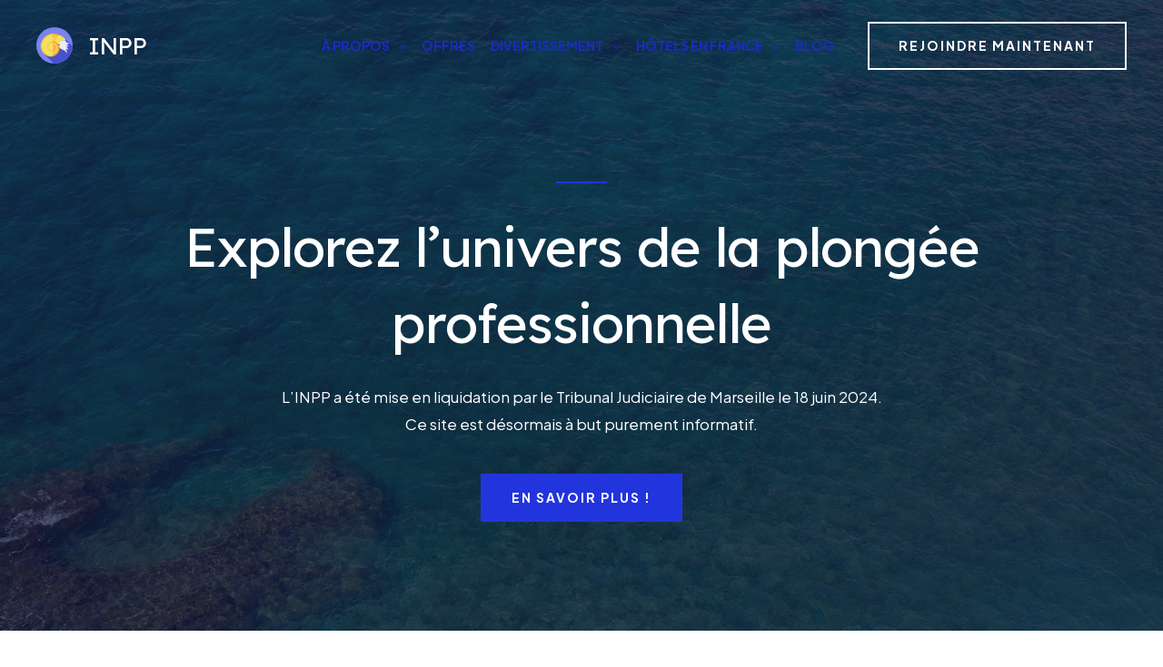

--- FILE ---
content_type: text/css
request_url: https://inpp.org/wp-content/uploads/uag-plugin/assets/0/uag-css-33.css?ver=1769912580
body_size: 20101
content:
.wp-block-uagb-container.uagb-block-18b3bf3f .uagb-container__shape-top svg{width: calc( 100% + 1.3px );}.wp-block-uagb-container.uagb-block-18b3bf3f .uagb-container__shape.uagb-container__shape-top .uagb-container__shape-fill{fill: rgba(51,51,51,1);}.wp-block-uagb-container.uagb-block-18b3bf3f .uagb-container__shape-bottom svg{width: calc( 100% + 1.3px );}.wp-block-uagb-container.uagb-block-18b3bf3f .uagb-container__shape.uagb-container__shape-bottom .uagb-container__shape-fill{fill: rgba(51,51,51,1);}.wp-block-uagb-container.uagb-block-18b3bf3f .uagb-container__video-wrap video{opacity: 0.3;}.wp-block-uagb-container.uagb-is-root-container .uagb-block-18b3bf3f{max-width: 100%;width: 100%;}.wp-block-uagb-container.uagb-is-root-container.alignfull.uagb-block-18b3bf3f > .uagb-container-inner-blocks-wrap{--inner-content-custom-width: min( 100%, 1000px);max-width: var(--inner-content-custom-width);width: 100%;flex-direction: column;align-items: center;justify-content: center;flex-wrap: nowrap;row-gap: 0px;column-gap: 0px;}.wp-block-uagb-container.uagb-block-18b3bf3f{box-shadow: 0px 0px   #00000070 ;padding-top: 100px;padding-bottom: 100px;padding-left: 40px;padding-right: 40px;margin-top:  !important;margin-bottom:  !important;overflow: visible;order: initial;border-color: inherit;background-repeat: no-repeat;background-position: 50% 50%;background-size: cover;background-attachment: scroll;background-image: url(https://inpp.org/wp-content/uploads/2025/02/pexels-photo-920163.jpeg);;background-clip: padding-box;row-gap: 0px;column-gap: 0px;}.wp-block-uagb-container.uagb-block-18b3bf3f::before{content: "";position: absolute;pointer-events: none;top: -0px;left: -0px;width: calc(100% + 0px + 0px);height: calc(100% + 0px + 0px);border-color: inherit;background: var(--ast-global-color-7);opacity: 0.7;}.uagb-block-785d4755 .uagb-ifb-icon{width: 30px;line-height: 30px;}.uagb-block-785d4755 .uagb-ifb-icon > span{font-size: 30px;width: 30px;line-height: 30px;color: #333;}.uagb-block-785d4755 .uagb-ifb-icon svg{fill: #333;}.uagb-block-785d4755.uagb-infobox__content-wrap .uagb-ifb-icon-wrap svg{width: 30px;height: 30px;line-height: 30px;font-size: 30px;color: #333;fill: #333;}.uagb-block-785d4755 .uagb-ifb-content .uagb-ifb-icon-wrap svg{line-height: 30px;font-size: 30px;color: #333;fill: #333;}.uagb-block-785d4755 .uagb-iconbox-icon-wrap{margin: auto;display: inline-flex;align-items: center;justify-content: center;box-sizing: content-box;width: 30px;height: 30px;line-height: 30px;padding-left: 0px;padding-right: 0px;padding-top: 0px;padding-bottom: 0px;}.uagb-block-785d4755.uagb-infobox__content-wrap .uagb-ifb-icon-wrap > svg{padding-left: 0px;padding-right: 0px;padding-top: 0px;padding-bottom: 0px;}.uagb-block-785d4755.uagb-infobox__content-wrap .uagb-ifb-content .uagb-ifb-icon-wrap > svg{padding-left: 0px;padding-right: 0px;padding-top: 0px;padding-bottom: 0px;}.uagb-block-785d4755 .uagb-ifb-content .uagb-ifb-left-title-image svg{width: 30px;line-height: 30px;font-size: 30px;color: #333;fill: #333;}.uagb-block-785d4755 .uagb-ifb-content .uagb-ifb-right-title-image svg{width: 30px;line-height: 30px;font-size: 30px;color: #333;fill: #333;}.uagb-block-785d4755 .uagb-infobox__content-wrap .uagb-ifb-imgicon-wrap{padding-left: 0px;padding-right: 0px;padding-top: 0px;padding-bottom: 0px;}.uagb-block-785d4755 .uagb-infobox .uagb-ifb-image-content img{border-radius: 0px;}.uagb-block-785d4755.uagb-infobox__content-wrap img{padding-left: 0px;padding-right: 0px;padding-top: 0px;padding-bottom: 0px;border-radius: 0px;}.uagb-block-785d4755.uagb-infobox__content-wrap .uagb-ifb-content .uagb-ifb-right-title-image > img{padding-left: 0px;padding-right: 0px;padding-top: 0px;padding-bottom: 0px;border-radius: 0px;}.uagb-block-785d4755.uagb-infobox__content-wrap .uagb-ifb-content .uagb-ifb-left-title-image > img{padding-left: 0px;padding-right: 0px;padding-top: 0px;padding-bottom: 0px;border-radius: 0px;}.uagb-block-785d4755.uagb-infobox__content-wrap .uagb-ifb-content > img{padding-left: 0px;padding-right: 0px;padding-top: 0px;padding-bottom: 0px;border-radius: 0px;}.uagb-block-785d4755 .uagb-ifb-title-wrap .uagb-ifb-title-prefix{margin-bottom: 10px;margin-top: 5px;}.uagb-block-785d4755.wp-block-uagb-info-box .uagb-ifb-title{color: #ffffff;margin-bottom: 30px;margin-top: 10px;margin-left: 0px;margin-right: 0px;}.uagb-block-785d4755.wp-block-uagb-info-box .uagb-ifb-desc{color: var(--ast-global-color-5);margin-bottom: 40px;margin-top: 0px;margin-left: 40px;margin-right: 40px;}.uagb-block-785d4755 .uagb-ifb-separator{width: 56px;border-top-width: 2px;border-top-color: var(--ast-global-color-0);border-top-style: solid;margin-bottom: 0px;}.uagb-block-785d4755 .uagb-infobox__content-wrap .uagb-ifb-separator{width: 56px;border-top-width: 2px;border-top-color: var(--ast-global-color-0);border-top-style: solid;}.uagb-block-785d4755 .uagb-ifb-align-icon-after{margin-left: 5px;}.uagb-block-785d4755 .uagb-ifb-align-icon-before{margin-right: 5px;}.uagb-block-785d4755.uagb-infobox__content-wrap .uagb-ifb-content svg{box-sizing: content-box;}.uagb-block-785d4755.uagb-infobox__content-wrap .uagb-ifb-content img{box-sizing: content-box;}.uagb-block-785d4755 .uagb-infobox__content-wrap{text-align: center;}.uagb-block-785d4755.uagb-infobox-icon-above-title{text-align: center;}.uagb-block-785d4755.uagb-infobox__content-wrap:not(.wp-block-uagb-info-box--has-margin){padding-top: 0px;padding-right: 0px;padding-bottom: 0px;padding-left: 0px;}.uagb-block-785d4755.uagb-infobox__content-wrap.wp-block-uagb-info-box--has-margin .uagb-infobox-margin-wrapper{padding-top: 0px;padding-right: 0px;padding-bottom: 0px;padding-left: 0px;}.uagb-block-785d4755.uagb-infobox__content-wrap .uagb-infobox-cta-link > svg {margin-left: 5px;}[dir=rtl] .uagb-block-785d4755 .uagb-iconbox-icon-wrap{padding-right: 0px;padding-left: 0px;}[dir=rtl] .uagb-block-785d4755.uagb-infobox__content-wrap .uagb-ifb-icon-wrap > svg{padding-right: 0px;padding-left: 0px;}[dir=rtl] .uagb-block-785d4755.uagb-infobox__content-wrap .uagb-ifb-content .uagb-ifb-icon-wrap > svg{padding-right: 0px;padding-left: 0px;}[dir=rtl] .uagb-block-785d4755.uagb-infobox__content-wrap img{padding-right: 0px;padding-left: 0px;}[dir=rtl] .uagb-block-785d4755.uagb-infobox__content-wrap .uagb-ifb-content .uagb-ifb-right-title-image > img{padding-right: 0px;padding-left: 0px;}[dir=rtl] .uagb-block-785d4755.uagb-infobox__content-wrap .uagb-ifb-content .uagb-ifb-left-title-image > img{padding-right: 0px;padding-left: 0px;}[dir=rtl] .uagb-block-785d4755.uagb-infobox__content-wrap .uagb-ifb-content > img{padding-right: 0px;padding-left: 0px;}[dir=rtl] .uagb-block-785d4755.uagb-infobox__content-wrap{text-align: center;}[dir=rtl] .uagb-block-785d4755.uagb-infobox-icon-above-title{text-align: center;}[dir=rtl] .uagb-block-785d4755.uagb-infobox__content-wrap .uagb-infobox-cta-link > svg{margin-right: 5px;margin-left: 0px;}@media only screen and (max-width: 976px) {.wp-block-uagb-container.uagb-is-root-container .uagb-block-18b3bf3f{width: 100%;}.wp-block-uagb-container.uagb-is-root-container.alignfull.uagb-block-18b3bf3f > .uagb-container-inner-blocks-wrap{--inner-content-custom-width: min( 100%, 600px);max-width: var(--inner-content-custom-width);width: 100%;}.wp-block-uagb-container.uagb-block-18b3bf3f{padding-top: 80px;padding-bottom: 80px;padding-left: 32px;padding-right: 32px;margin-top: 0px !important;margin-bottom: 0px !important;margin-left: 0px;margin-right: 0px;order: initial;background-size: cover;background-attachment: scroll;background-clip: padding-box;}.wp-block-uagb-container.uagb-block-18b3bf3f::before{top: -0px;left: -0px;width: calc(100% + 0px + 0px);height: calc(100% + 0px + 0px);}.uagb-block-785d4755.wp-block-uagb-info-box .uagb-ifb-title{margin-bottom: 20px;margin-top: 0px;margin-left: 0px;margin-right: 0px;}.uagb-block-785d4755.wp-block-uagb-info-box .uagb-ifb-desc{margin-bottom: 24px;margin-top: 0px;margin-left: 0px;margin-right: 0px;}.uagb-block-785d4755.uagb-infobox__content-wrap .uagb-ifb-separator{margin-bottom: 20px;margin-top: 0px;margin-left: 0px;margin-right: 0px;}.uagb-block-785d4755.uagb-infobox__content-wrap .uagb-ifb-icon-wrap > svg{width: 30px;height: 30px;line-height: 30px;font-size: 30px;}.uagb-block-785d4755.uagb-infobox__content-wrap .uagb-ifb-content .uagb-ifb-icon-wrap > svg{line-height: 30px;font-size: 30px;}.uagb-block-785d4755.uagb-infobox__content-wrap .uagb-ifb-content img{box-sizing: content-box;}.uagb-block-785d4755 .uagb-ifb-icon{width: 30px;line-height: 30px;}.uagb-block-785d4755 .uagb-ifb-icon > span{font-size: 30px;width: 30px;line-height: 30px;}.uagb-block-785d4755 .uagb-iconbox-icon-wrap{width: 30px;height: 30px;line-height: 30px;}.uagb-block-785d4755 .uagb-ifb-content .uagb-ifb-left-title-image > svg{width: 30px;line-height: 30px;font-size: 30px;}.uagb-block-785d4755 .uagb-ifb-content .uagb-ifb-right-title-image > svg{width: 30px;line-height: 30px;font-size: 30px;}.uagb-block-785d4755.uagb-infobox-icon-above-title{text-align: center;}.uagb-block-785d4755.uagb-infobox__content-wrap:not(.wp-block-uagb-info-box--has-margin){padding-top: 0px;padding-right: 0px;padding-bottom: 0px;padding-left: 0px;}.uagb-block-785d4755.uagb-infobox__content-wrap.wp-block-uagb-info-box--has-margin .uagb-infobox-margin-wrapper{padding-top: 0px;padding-right: 0px;padding-bottom: 0px;padding-left: 0px;}.uagb-block-785d4755.uagb-infobox__content-wrap .uagb-infobox-cta-link > svg {margin-left: 5px;}[dir=rtl] .uagb-block-785d4755.uagb-infobox-icon-above-title{text-align: center;}[dir=rtl] .uagb-block-785d4755.uagb-infobox__content-wrap .uagb-infobox-cta-link > svg{margin-right: 5px;margin-left: 0px;}}@media only screen and (max-width: 767px) {.wp-block-uagb-container.uagb-is-root-container .uagb-block-18b3bf3f{max-width: 100%;width: 100%;}.wp-block-uagb-container.uagb-is-root-container.alignfull.uagb-block-18b3bf3f > .uagb-container-inner-blocks-wrap{--inner-content-custom-width: min( 100%, 767px);max-width: var(--inner-content-custom-width);width: 100%;flex-wrap: wrap;}.wp-block-uagb-container.uagb-block-18b3bf3f{padding-top: 64px;padding-bottom: 64px;padding-left: 24px;padding-right: 24px;margin-top: 0px !important;margin-bottom: 0px !important;margin-left: 0px;margin-right: 0px;order: initial;background-clip: padding-box;}.wp-block-uagb-container.uagb-block-18b3bf3f::before{top: -0px;left: -0px;width: calc(100% + 0px + 0px);height: calc(100% + 0px + 0px);}.uagb-block-785d4755.wp-block-uagb-info-box .uagb-ifb-title{margin-bottom: 20px;margin-top: 10px;margin-left: 0px;margin-right: 0px;}.uagb-block-785d4755.wp-block-uagb-info-box .uagb-ifb-desc{margin-bottom: 24px;margin-top: 0px;margin-left: 0px;margin-right: 0px;}.uagb-block-785d4755.uagb-infobox__content-wrap .uagb-ifb-separator{margin-bottom: 0px;margin-top: 0px;margin-left: 0px;margin-right: 0px;}.uagb-block-785d4755.uagb-infobox__content-wrap .uagb-ifb-icon-wrap > svg{width: 30px;height: 30px;line-height: 30px;font-size: 30px;}.uagb-block-785d4755.uagb-infobox__content-wrap .uagb-ifb-content .uagb-ifb-icon-wrap > svg{line-height: 30px;font-size: 30px;}.uagb-block-785d4755 .uagb-ifb-content .uagb-ifb-left-title-image > svg{width: 30px;line-height: 30px;font-size: 30px;}.uagb-block-785d4755 .uagb-ifb-content .uagb-ifb-right-title-image > svg{width: 30px;line-height: 30px;font-size: 30px;}.uagb-block-785d4755.uagb-infobox__content-wrap .uagb-ifb-content img{box-sizing: content-box;}.uagb-block-785d4755 .uagb-ifb-icon{width: 30px;line-height: 30px;}.uagb-block-785d4755 .uagb-ifb-icon > span{font-size: 30px;width: 30px;line-height: 30px;}.uagb-block-785d4755 .uagb-iconbox-icon-wrap{width: 30px;height: 30px;line-height: 30px;}.uagb-block-785d4755.uagb-infobox-icon-above-title{text-align: center;}.uagb-block-785d4755.uagb-infobox__content-wrap:not(.wp-block-uagb-info-box--has-margin){padding-top: 0px;padding-right: 0px;padding-bottom: 0px;padding-left: 0px;}.uagb-block-785d4755.uagb-infobox__content-wrap.wp-block-uagb-info-box--has-margin .uagb-infobox-margin-wrapper{padding-top: 0px;padding-right: 0px;padding-bottom: 0px;padding-left: 0px;}.uagb-block-785d4755.uagb-infobox__content-wrap .uagb-infobox-cta-link > svg {margin-left: 5px;}[dir=rtl] .uagb-block-785d4755.uagb-infobox-icon-above-title{text-align: center;}[dir=rtl] .uagb-block-785d4755.uagb-infobox__content-wrap .uagb-infobox-cta-link > svg{margin-right: 5px;margin-left: 0px;}}.wp-block-uagb-container{display:flex;position:relative;box-sizing:border-box;transition-property:box-shadow;transition-duration:0.2s;transition-timing-function:ease}.wp-block-uagb-container .spectra-container-link-overlay{bottom:0;left:0;position:absolute;right:0;top:0;z-index:10}.wp-block-uagb-container.uagb-is-root-container{margin-left:auto;margin-right:auto}.wp-block-uagb-container.alignfull.uagb-is-root-container .uagb-container-inner-blocks-wrap{display:flex;position:relative;box-sizing:border-box;margin-left:auto !important;margin-right:auto !important}.wp-block-uagb-container .wp-block-uagb-blockquote,.wp-block-uagb-container .wp-block-spectra-pro-login,.wp-block-uagb-container .wp-block-spectra-pro-register{margin:unset}.wp-block-uagb-container .uagb-container__video-wrap{height:100%;width:100%;top:0;left:0;position:absolute;overflow:hidden;-webkit-transition:opacity 1s;-o-transition:opacity 1s;transition:opacity 1s}.wp-block-uagb-container .uagb-container__video-wrap video{max-width:100%;width:100%;height:100%;margin:0;line-height:1;border:none;display:inline-block;vertical-align:baseline;-o-object-fit:cover;object-fit:cover;background-size:cover}.wp-block-uagb-container.uagb-layout-grid{display:grid;width:100%}.wp-block-uagb-container.uagb-layout-grid>.uagb-container-inner-blocks-wrap{display:inherit;width:inherit}.wp-block-uagb-container.uagb-layout-grid>.uagb-container-inner-blocks-wrap>.wp-block-uagb-container{max-width:unset !important;width:unset !important}.wp-block-uagb-container.uagb-layout-grid>.wp-block-uagb-container{max-width:unset !important;width:unset !important}.wp-block-uagb-container.uagb-layout-grid.uagb-is-root-container{margin-left:auto;margin-right:auto}.wp-block-uagb-container.uagb-layout-grid.uagb-is-root-container>.wp-block-uagb-container{max-width:unset !important;width:unset !important}.wp-block-uagb-container.uagb-layout-grid.alignwide.uagb-is-root-container{margin-left:auto;margin-right:auto}.wp-block-uagb-container.uagb-layout-grid.alignfull.uagb-is-root-container .uagb-container-inner-blocks-wrap{display:inherit;position:relative;box-sizing:border-box;margin-left:auto !important;margin-right:auto !important}body .wp-block-uagb-container>.uagb-container-inner-blocks-wrap>*:not(.wp-block-uagb-container):not(.wp-block-uagb-column):not(.wp-block-uagb-container):not(.wp-block-uagb-section):not(.uagb-container__shape):not(.uagb-container__video-wrap):not(.wp-block-spectra-pro-register):not(.wp-block-spectra-pro-login):not(.uagb-slider-container):not(.spectra-image-gallery__control-lightbox):not(.wp-block-uagb-info-box),body .wp-block-uagb-container>.uagb-container-inner-blocks-wrap,body .wp-block-uagb-container>*:not(.wp-block-uagb-container):not(.wp-block-uagb-column):not(.wp-block-uagb-container):not(.wp-block-uagb-section):not(.uagb-container__shape):not(.uagb-container__video-wrap):not(.wp-block-spectra-pro-register):not(.wp-block-spectra-pro-login):not(.uagb-slider-container):not(.spectra-container-link-overlay):not(.spectra-image-gallery__control-lightbox):not(.wp-block-uagb-lottie):not(.uagb-faq__outer-wrap){min-width:unset !important;width:100%;position:relative}body .ast-container .wp-block-uagb-container>.uagb-container-inner-blocks-wrap>.wp-block-uagb-container>ul,body .ast-container .wp-block-uagb-container>.uagb-container-inner-blocks-wrap>.wp-block-uagb-container ol,body .ast-container .wp-block-uagb-container>.uagb-container-inner-blocks-wrap>ul,body .ast-container .wp-block-uagb-container>.uagb-container-inner-blocks-wrap ol{max-width:-webkit-fill-available;margin-block-start:0;margin-block-end:0;margin-left:20px}.ast-plain-container .editor-styles-wrapper .block-editor-block-list__layout.is-root-container .uagb-is-root-container.wp-block-uagb-container.alignwide{margin-left:auto;margin-right:auto}.uagb-container__shape{overflow:hidden;position:absolute;left:0;width:100%;line-height:0;direction:ltr}.uagb-container__shape-top{top:-3px}.uagb-container__shape-bottom{bottom:-3px}.uagb-container__shape.uagb-container__invert.uagb-container__shape-bottom,.uagb-container__shape.uagb-container__invert.uagb-container__shape-top{-webkit-transform:rotate(180deg);-ms-transform:rotate(180deg);transform:rotate(180deg)}.uagb-container__shape.uagb-container__shape-flip svg{transform:translateX(-50%) rotateY(180deg)}.uagb-container__shape svg{display:block;width:-webkit-calc(100% + 1.3px);width:calc(100% + 1.3px);position:relative;left:50%;-webkit-transform:translateX(-50%);-ms-transform:translateX(-50%);transform:translateX(-50%)}.uagb-container__shape .uagb-container__shape-fill{-webkit-transform-origin:center;-ms-transform-origin:center;transform-origin:center;-webkit-transform:rotateY(0deg);transform:rotateY(0deg)}.uagb-container__shape.uagb-container__shape-above-content{z-index:9;pointer-events:none}.nv-single-page-wrap .nv-content-wrap.entry-content .wp-block-uagb-container.alignfull{margin-left:calc(50% - 50vw);margin-right:calc(50% - 50vw)}@media only screen and (max-width: 767px){.wp-block-uagb-container .wp-block-uagb-advanced-heading{width:-webkit-fill-available}}.wp-block-uagb-image--align-none{justify-content:center}
.uagb-ifb-content>svg *{-webkit-transition:all 0.2s;-o-transition:all 0.2s;transition:all 0.2s}.uagb-ifb-content>svg,.uagb-ifb-content{display:inline-block}.uagb-ifb-content>svg{vertical-align:middle;width:inherit;height:inherit;font-style:initial}.uagb-ifb-content .uagb-ifb-icon-wrap svg{box-sizing:content-box;width:inherit;height:inherit}.uagb-ifb-button-wrapper:empty{display:none}div.uagb-ifb-button-wrapper a.uagb-infobox-cta-link,div.uagb-ifb-cta a.uagb-infobox-cta-link,.entry .entry-content a.uagb-infobox-cta-link,a.uagb-infobox-link-wrap,.entry .entry-content a.uagb-infobox-link-wrap{text-decoration:none;align-items:center}.uagb-infobox-icon-left-title.uagb-infobox-image-valign-middle .uagb-ifb-title-wrap,.uagb-infobox-icon-right-title.uagb-infobox-image-valign-middle .uagb-ifb-title-wrap,.uagb-infobox-image-valign-middle .uagb-ifb-icon-wrap,.uagb-infobox-image-valign-middle .uagb-ifb-image-content,.uagb-infobox-icon-left.uagb-infobox-image-valign-middle .uagb-ifb-content,.uagb-infobox-icon-right.uagb-infobox-image-valign-middle .uagb-ifb-content{-ms-flex-item-align:center;-webkit-align-self:center;align-self:center}.uagb-infobox-icon-left-title.uagb-infobox-image-valign-top .uagb-ifb-title-wrap,.uagb-infobox-icon-right-title.uagb-infobox-image-valign-top .uagb-ifb-title-wrap,.uagb-infobox-image-valign-top .uagb-ifb-icon-wrap,.uagb-infobox-image-valign-top .uagb-ifb-image-content,.uagb-infobox-icon-left.uagb-infobox-image-valign-top .uagb-ifb-content,.uagb-infobox-icon-right.uagb-infobox-image-valign-top .uagb-ifb-content{-webkit-align-self:self-start;align-self:self-start}.uagb-infobox-left{justify-content:flex-start;text-align:left;-webkit-box-pack:start;-ms-flex-pack:start;-webkit-justify-content:flex-start;-moz-box-pack:start}.uagb-infobox-center{justify-content:center;text-align:center;-webkit-box-pack:center;-ms-flex-pack:center;-webkit-justify-content:center;-moz-box-pack:center}.uagb-infobox-right{justify-content:flex-end;text-align:right;-webkit-box-pack:end;-ms-flex-pack:end;-webkit-justify-content:flex-end;-moz-box-pack:end}.uagb-infobox-icon-above-title.uagb-infobox__content-wrap,.uagb-infobox-icon-below-title.uagb-infobox__content-wrap{display:block;width:100%}.uagb-infobox-icon-left-title .uagb-ifb-content>svg,.uagb-infobox-icon-left .uagb-ifb-content>svg{margin-right:10px}.uagb-infobox-icon-right-title .uagb-ifb-content>svg,.uagb-infobox-icon-right .uagb-ifb-content>svg{margin-left:10px}.uagb-infobox-icon-left.uagb-infobox__content-wrap,.uagb-infobox-icon-right.uagb-infobox__content-wrap,.uagb-infobox-icon-left-title .uagb-ifb-left-title-image,.uagb-infobox-icon-right-title .uagb-ifb-right-title-image{display:-webkit-box;display:-ms-flexbox;display:-webkit-flex;display:-moz-box;display:flex;-js-display:flex}.uagb-infobox-icon-left-title .uagb-ifb-left-title-image .uagb-ifb-image-content,.uagb-infobox-icon-right-title .uagb-ifb-right-title-image .uagb-ifb-image-content,.uagb-infobox-icon-left .uagb-ifb-image-content,.uagb-infobox-icon-right .uagb-ifb-image-content{flex-shrink:0;line-height:0}.uagb-infobox-icon-left-title .uagb-ifb-left-title-image .uagb-ifb-title-wrap,.uagb-infobox-icon-right-title .uagb-ifb-right-title-image .uagb-ifb-title-wrap,.uagb-infobox-icon-left .uagb-ifb-content,.uagb-infobox-icon-right .uagb-ifb-content{flex-grow:1}.uagb-infobox-icon-right.uagb-infobox__content-wrap,.uagb-infobox-icon-right-title .uagb-ifb-right-title-image{-webkit-box-pack:end;-ms-flex-pack:end;-webkit-justify-content:flex-end;-moz-box-pack:end;justify-content:flex-end}.uagb-ifb-content img{position:relative;display:inline-block;line-height:0;width:auto;height:auto !important;max-width:100%;border-radius:inherit;-webkit-box-sizing:content-box;-moz-box-sizing:content-box;-webkit-border-radius:inherit}.uagb-infobox-module-link{position:absolute;top:0;right:0;bottom:0;left:0;z-index:4;width:100%;height:100%}.uagb-edit-mode .uagb-infobox-module-link{z-index:2}.uagb-infobox-link-icon-after{margin-right:0;margin-left:5px}.uagb-infobox-link-icon-before{margin-right:5px;margin-left:0}.uagb-infobox-link-icon{-webkit-transition:all 200ms linear;transition:all 200ms linear}.uagb-infobox__content-wrap{box-sizing:border-box;position:relative;width:100%;word-break:break-word;z-index:1}.uagb-ifb-separator{display:inline-block;margin:0;border-top-color:#333;border-top-style:solid;border-top-width:2px;line-height:0}.uagb-ifb-button-wrapper{line-height:1}.uagb-ifb-button-wrapper.uagb-ifb-button-type-text .uagb-infobox-cta-link.wp-block-button__link{background-color:unset;border:none}.uagb-ifb-button-wrapper.uagb-ifb-button-type-text .uagb-infobox-cta-link.wp-block-button__link:hover{background-color:unset;border-color:unset}.uagb-ifb-button-wrapper .uagb-infobox-cta-link{cursor:pointer}.uagb-ifb-button-wrapper .uagb-infobox-cta-link.wp-block-button__link{width:auto}.uagb-ifb-button-wrapper .wp-block-button__link svg,.uagb-ifb-button-wrapper .ast-outline-button svg{fill:currentColor}.uagb-infobox__content-wrap a{-webkit-box-shadow:none;box-shadow:none;text-decoration:none}.uagb-ifb-title-wrap{width:100%}.uagb-ifb-title{margin-block-start:0}.uagb-ifb-title-wrap .uagb-ifb-title-prefix{display:block;padding:0;margin:0}.uagb-infobox__content-wrap.uagb-infobox__content-wrap{position:relative}.uagb-ifb-content{width:100%}.uagb-infobox__content-wrap.uagb-infobox,.uagb-ifb-content,.uagb-ifb-title-wrap,.uagb-ifb-title-prefix *,svg.dashicon.dashicons-upload{z-index:1}a.uagb-infobox-link-wrap{color:inherit}.uagb-ifb-content p:empty{display:none}.uagb-infobox__content-wrap .uagb-ifb-content img{display:inline-block;max-width:100%}.uagb-infobox__content-wrap .uagb-ifb-content svg{display:inline-block}.uagb-infobox__content-wrap .uagb-ifb-icon-wrap,.uagb-infobox-icon-left .uagb-ifb-image-content,.uagb-infobox-icon-right .uagb-ifb-image-content{box-sizing:content-box}.uagb-infobox-cta-link>svg{vertical-align:middle;width:15px;height:15px;font-size:15px}.uagb-infobox-cta-link{display:inline-flex}.block-editor-page #wpwrap .uagb-infobox-cta-link svg,.uagb-infobox-cta-link svg{font-style:normal}.uagb-infobox-icon-left-title .uagb-ifb-icon-wrap,.uagb-infobox-icon-left .uagb-ifb-icon-wrap{margin-right:10px;line-height:0}.uagb-infobox-icon-right-title .uagb-ifb-icon-wrap,.uagb-infobox-icon-right .uagb-ifb-icon-wrap{margin-left:10px;line-height:0}html[dir="rtl"] .uagb-infobox-icon-left-title .uagb-ifb-icon-wrap,html[dir="rtl"] .uagb-infobox-icon-left .uagb-ifb-icon-wrap{margin-left:10px;line-height:0}html[dir="rtl"] .uagb-infobox-icon-right-title .uagb-ifb-icon-wrap,html[dir="rtl"] .uagb-infobox-icon-right .uagb-ifb-icon-wrap{margin-right:10px;line-height:0}html[dir="rtl"] .uagb-infobox-left{justify-content:flex-end;text-align:right;-webkit-box-pack:end;-ms-flex-pack:end;-webkit-justify-content:flex-end;-moz-box-pack:end}html[dir="rtl"] .uagb-infobox-right{justify-content:flex-start;text-align:left;-webkit-box-pack:start;-ms-flex-pack:start;-webkit-justify-content:flex-start;-moz-box-pack:start}.uagb-infobox-icon-left .uagb-ifb-left-right-wrap,.uagb-infobox-icon-right .uagb-ifb-left-right-wrap,.uagb-infobox-icon-left-title .uagb-ifb-left-title-image,.uagb-infobox-icon-right-title .uagb-ifb-right-title-image{display:-webkit-box;display:-ms-flexbox;display:flex}.uagb-infobox-icon-right .uagb-ifb-left-right-wrap,.uagb-infobox-icon-right-title .uagb-ifb-right-title-image{-webkit-box-pack:end;-ms-flex-pack:end;-webkit-justify-content:flex-end;-moz-box-pack:end;justify-content:flex-end}a.uagb-infbox__link-to-all{position:absolute;top:0;left:0;z-index:3;width:100%;height:100%;box-shadow:none;text-decoration:none;-webkit-box-shadow:none}@media only screen and (max-width: 976px){.uagb-infobox-stacked-tablet.uagb-infobox__content-wrap .uagb-ifb-image-content{padding:0;margin-bottom:20px}.uagb-infobox-stacked-tablet.uagb-reverse-order-tablet.uagb-infobox__content-wrap{display:-webkit-inline-box;display:-ms-inline-flexbox;display:-webkit-inline-flex;display:-moz-inline-box;display:inline-flex;flex-direction:column-reverse;-js-display:inline-flex;-webkit-box-orient:vertical;-webkit-box-direction:reverse;-ms-flex-direction:column-reverse;-webkit-flex-direction:column-reverse;-moz-box-orient:vertical;-moz-box-direction:reverse}.uagb-infobox-stacked-tablet.uagb-infobox__content-wrap .uagb-ifb-content,.uagb-infobox-stacked-tablet.uagb-infobox__content-wrap .uagb-ifb-icon-wrap,.uagb-infobox-stacked-tablet.uagb-infobox__content-wrap .uagb-ifb-image-content{display:block;width:100%;text-align:center}.uagb-infobox-stacked-tablet.uagb-infobox__content-wrap .uagb-ifb-icon-wrap,.uagb-infobox-stacked-tablet.uagb-infobox__content-wrap .uagb-ifb-image-content{margin-right:0;margin-left:0}.uagb-infobox-stacked-tablet.uagb-infobox__content-wrap{display:inline-block}.uagb-infobox-icon-left-title.uagb-infobox-stacked-tablet .uagb-ifb-image-content,.uagb-infobox-icon-left-title.uagb-infobox-stacked-tablet .uagb-ifb-icon-wrap,.uagb-infobox-icon-left.uagb-infobox-stacked-tablet .uagb-ifb-image-content,.uagb-infobox-icon-left.uagb-infobox-stacked-tablet .uagb-ifb-icon-wrap{margin-right:0}.uagb-infobox-icon-right-title.uagb-infobox-stacked-tablet .uagb-ifb-image-content,.uagb-infobox-icon-right-title.uagb-infobox-stacked-tablet .uagb-ifb-icon-wrap,.uagb-infobox-icon-right.uagb-infobox-stacked-tablet .uagb-ifb-image-content,.uagb-infobox-icon-right.uagb-infobox-stacked-tablet .uagb-ifb-icon-wrap{margin-left:0}.uagb-infobox-icon-left-title .uagb-ifb-separator{margin:10px 0}}@media screen and (max-width: 767px){.uagb-infobox-stacked-mobile.uagb-infobox__content-wrap{display:inline-block}.uagb-infobox-stacked-mobile.uagb-infobox__content-wrap .uagb-ifb-image-content,.uagb-infobox-stacked-mobile.uagb-infobox__content-wrap .uagb-ifb-icon-wrap{padding:0;margin-bottom:20px;margin-right:0;margin-left:0}.uagb-infobox-stacked-mobile.uagb-infobox__content-wrap.uagb-reverse-order-mobile{display:-webkit-inline-box;display:-ms-inline-flexbox;display:-webkit-inline-flex;display:-moz-inline-box;display:inline-flex;flex-direction:column-reverse;-js-display:inline-flex;-webkit-box-orient:vertical;-webkit-box-direction:reverse;-ms-flex-direction:column-reverse;-webkit-flex-direction:column-reverse;-moz-box-orient:vertical;-moz-box-direction:reverse}.uagb-infobox-stacked-mobile.uagb-infobox__content-wrap .uagb-ifb-image-content,.uagb-infobox-stacked-mobile.uagb-infobox__content-wrap .uagb-ifb-icon-wrap,.uagb-infobox-stacked-mobile.uagb-infobox__content-wrap .uagb-ifb-content{display:block;width:100%;text-align:center}.uagb-infobox-icon-left-title.uagb-infobox-stacked-mobile .uagb-ifb-image-content,.uagb-infobox-icon-left-title.uagb-infobox-stacked-mobile .uagb-ifb-icon-wrap,.uagb-infobox-icon-left.uagb-infobox-stacked-mobile .uagb-ifb-image-content,.uagb-infobox-icon-left.uagb-infobox-stacked-mobile .uagb-ifb-icon-wrap{margin-right:0}.uagb-infobox-icon-right-title.uagb-infobox-stacked-mobile .uagb-ifb-image-content,.uagb-infobox-icon-right-title.uagb-infobox-stacked-mobile .uagb-ifb-icon-wrap,.uagb-infobox-icon-right.uagb-infobox-stacked-mobile .uagb-ifb-image-content,.uagb-infobox-icon-right.uagb-infobox-stacked-mobile .uagb-ifb-icon-wrap{margin-left:0}.uagb-infobox-icon-left-title .uagb-ifb-separator{margin:10px 0}}.uagb-ifb-icon svg{width:inherit;height:inherit;vertical-align:middle}.uagb-ifb-button-icon{height:15px;width:15px;font-size:15px;vertical-align:middle}.uagb-ifb-button-icon svg{height:inherit;width:inherit;display:inline-block}.uagb-ifb-button-icon.uagb-ifb-align-icon-after{float:right}.uagb-ifb-cta-button{display:inline-block}.uagb-disable-link{pointer-events:none}@media only screen and (min-width: 977px){.uagb-infobox-margin-wrapper{display:flex}}.uagb-ifb-content .uagb-ifb-desc p:last-child{margin-bottom:0}
.wp-block-uagb-image{display:flex}.wp-block-uagb-image__figure{position:relative;display:flex;flex-direction:column;max-width:100%;height:auto;margin:0}.wp-block-uagb-image__figure img{height:auto;display:flex;max-width:100%;transition:box-shadow 0.2s ease}.wp-block-uagb-image__figure>a{display:inline-block}.wp-block-uagb-image__figure figcaption{text-align:center;margin-top:0.5em;margin-bottom:1em}.wp-block-uagb-image .components-placeholder.block-editor-media-placeholder .components-placeholder__instructions{align-self:center}.wp-block-uagb-image--align-left{text-align:left}.wp-block-uagb-image--align-right{text-align:right}.wp-block-uagb-image--align-center{text-align:center}.wp-block-uagb-image--align-full .wp-block-uagb-image__figure{margin-left:calc(50% - 50vw);margin-right:calc(50% - 50vw);max-width:100vw;width:100vw;height:auto}.wp-block-uagb-image--align-full .wp-block-uagb-image__figure img{height:auto;width:100% !important}.wp-block-uagb-image--align-wide .wp-block-uagb-image__figure img{height:auto;width:100%}.wp-block-uagb-image--layout-overlay__color-wrapper{position:absolute;left:0;top:0;right:0;bottom:0;opacity:0.2;background:rgba(0,0,0,0.5);transition:opacity 0.35s ease-in-out}.wp-block-uagb-image--layout-overlay-link{position:absolute;left:0;right:0;bottom:0;top:0}.wp-block-uagb-image--layout-overlay .wp-block-uagb-image__figure:hover .wp-block-uagb-image--layout-overlay__color-wrapper{opacity:1}.wp-block-uagb-image--layout-overlay__inner{position:absolute;left:15px;right:15px;bottom:15px;top:15px;display:flex;align-items:center;justify-content:center;flex-direction:column;border-color:#fff;transition:0.35s ease-in-out}.wp-block-uagb-image--layout-overlay__inner.top-left,.wp-block-uagb-image--layout-overlay__inner.top-center,.wp-block-uagb-image--layout-overlay__inner.top-right{justify-content:flex-start}.wp-block-uagb-image--layout-overlay__inner.bottom-left,.wp-block-uagb-image--layout-overlay__inner.bottom-center,.wp-block-uagb-image--layout-overlay__inner.bottom-right{justify-content:flex-end}.wp-block-uagb-image--layout-overlay__inner.top-left,.wp-block-uagb-image--layout-overlay__inner.center-left,.wp-block-uagb-image--layout-overlay__inner.bottom-left{align-items:flex-start}.wp-block-uagb-image--layout-overlay__inner.top-right,.wp-block-uagb-image--layout-overlay__inner.center-right,.wp-block-uagb-image--layout-overlay__inner.bottom-right{align-items:flex-end}.wp-block-uagb-image--layout-overlay__inner .uagb-image-heading{color:#fff;transition:transform 0.35s, opacity 0.35s ease-in-out;transform:translate3d(0, 24px, 0);margin:0;line-height:1em}.wp-block-uagb-image--layout-overlay__inner .uagb-image-separator{width:30%;border-top-width:2px;border-top-color:#fff;border-top-style:solid;margin-bottom:10px;opacity:0;transition:transform 0.4s, opacity 0.4s ease-in-out;transform:translate3d(0, 30px, 0)}.wp-block-uagb-image--layout-overlay__inner .uagb-image-caption{opacity:0;overflow:visible;color:#fff;transition:transform 0.45s, opacity 0.45s ease-in-out;transform:translate3d(0, 35px, 0)}.wp-block-uagb-image--layout-overlay__inner:hover .uagb-image-heading,.wp-block-uagb-image--layout-overlay__inner:hover .uagb-image-separator,.wp-block-uagb-image--layout-overlay__inner:hover .uagb-image-caption{opacity:1;transform:translate3d(0, 0, 0)}.wp-block-uagb-image--effect-zoomin .wp-block-uagb-image__figure img,.wp-block-uagb-image--effect-zoomin .wp-block-uagb-image__figure .wp-block-uagb-image--layout-overlay__color-wrapper{transform:scale(1);transition:transform 0.35s ease-in-out}.wp-block-uagb-image--effect-zoomin .wp-block-uagb-image__figure:hover img,.wp-block-uagb-image--effect-zoomin .wp-block-uagb-image__figure:hover .wp-block-uagb-image--layout-overlay__color-wrapper{transform:scale(1.05)}.wp-block-uagb-image--effect-slide .wp-block-uagb-image__figure img,.wp-block-uagb-image--effect-slide .wp-block-uagb-image__figure .wp-block-uagb-image--layout-overlay__color-wrapper{width:calc(100% + 40px) !important;max-width:none !important;transform:translate3d(-40px, 0, 0);transition:transform 0.35s ease-in-out}.wp-block-uagb-image--effect-slide .wp-block-uagb-image__figure:hover img,.wp-block-uagb-image--effect-slide .wp-block-uagb-image__figure:hover .wp-block-uagb-image--layout-overlay__color-wrapper{transform:translate3d(0, 0, 0)}.wp-block-uagb-image--effect-grayscale img{filter:grayscale(0%);transition:0.35s ease-in-out}.wp-block-uagb-image--effect-grayscale:hover img{filter:grayscale(100%)}.wp-block-uagb-image--effect-blur img{filter:blur(0);transition:0.35s ease-in-out}.wp-block-uagb-image--effect-blur:hover img{filter:blur(3px)}
.wp-block-uagb-advanced-heading h1,.wp-block-uagb-advanced-heading h2,.wp-block-uagb-advanced-heading h3,.wp-block-uagb-advanced-heading h4,.wp-block-uagb-advanced-heading h5,.wp-block-uagb-advanced-heading h6,.wp-block-uagb-advanced-heading p,.wp-block-uagb-advanced-heading div{word-break:break-word}.wp-block-uagb-advanced-heading .uagb-heading-text{margin:0}.wp-block-uagb-advanced-heading .uagb-desc-text{margin:0}.wp-block-uagb-advanced-heading .uagb-separator{font-size:0;border-top-style:solid;display:inline-block;margin:0 0 10px 0}.wp-block-uagb-advanced-heading .uagb-highlight{color:#f78a0c;border:0;transition:all 0.3s ease}.uag-highlight-toolbar{border-left:0;border-top:0;border-bottom:0;border-radius:0;border-right-color:#1e1e1e}.uag-highlight-toolbar .components-button{border-radius:0;outline:none}.uag-highlight-toolbar .components-button.is-primary{color:#fff}
.uagb-buttons__outer-wrap .uagb-buttons__wrap{display:inline-flex;width:100%}.uagb-buttons__outer-wrap.uagb-btn__small-btn .uagb-buttons-repeater.wp-block-button__link:not(.is-style-outline),.uagb-buttons__outer-wrap.uagb-btn__small-btn .uagb-buttons-repeater.ast-outline-button{padding:5px 10px}.uagb-buttons__outer-wrap.uagb-btn__medium-btn .uagb-buttons-repeater.wp-block-button__link:not(.is-style-outline),.uagb-buttons__outer-wrap.uagb-btn__medium-btn .uagb-buttons-repeater.ast-outline-button{padding:12px 24px}.uagb-buttons__outer-wrap.uagb-btn__large-btn .uagb-buttons-repeater.wp-block-button__link:not(.is-style-outline),.uagb-buttons__outer-wrap.uagb-btn__large-btn .uagb-buttons-repeater.ast-outline-button{padding:20px 30px}.uagb-buttons__outer-wrap.uagb-btn__extralarge-btn .uagb-buttons-repeater.wp-block-button__link:not(.is-style-outline),.uagb-buttons__outer-wrap.uagb-btn__extralarge-btn .uagb-buttons-repeater.ast-outline-button{padding:30px 65px}@media (max-width: 976px){.uagb-buttons__outer-wrap.uagb-btn-tablet__small-btn .uagb-buttons-repeater.wp-block-button__link:not(.is-style-outline),.uagb-buttons__outer-wrap.uagb-btn-tablet__small-btn .uagb-buttons-repeater.ast-outline-button{padding:5px 10px}.uagb-buttons__outer-wrap.uagb-btn-tablet__medium-btn .uagb-buttons-repeater.wp-block-button__link:not(.is-style-outline),.uagb-buttons__outer-wrap.uagb-btn-tablet__medium-btn .uagb-buttons-repeater.ast-outline-button{padding:12px 24px}.uagb-buttons__outer-wrap.uagb-btn-tablet__large-btn .uagb-buttons-repeater.wp-block-button__link:not(.is-style-outline),.uagb-buttons__outer-wrap.uagb-btn-tablet__large-btn .uagb-buttons-repeater.ast-outline-button{padding:20px 30px}.uagb-buttons__outer-wrap.uagb-btn-tablet__extralarge-btn .uagb-buttons-repeater.wp-block-button__link:not(.is-style-outline),.uagb-buttons__outer-wrap.uagb-btn-tablet__extralarge-btn .uagb-buttons-repeater.ast-outline-button{padding:30px 65px}}@media (max-width: 767px){.uagb-buttons__outer-wrap.uagb-btn-mobile__small-btn .uagb-buttons-repeater.wp-block-button__link:not(.is-style-outline),.uagb-buttons__outer-wrap.uagb-btn-mobile__small-btn .uagb-buttons-repeater.ast-outline-button{padding:5px 10px}.uagb-buttons__outer-wrap.uagb-btn-mobile__medium-btn .uagb-buttons-repeater.wp-block-button__link:not(.is-style-outline),.uagb-buttons__outer-wrap.uagb-btn-mobile__medium-btn .uagb-buttons-repeater.ast-outline-button{padding:12px 24px}.uagb-buttons__outer-wrap.uagb-btn-mobile__large-btn .uagb-buttons-repeater.wp-block-button__link:not(.is-style-outline),.uagb-buttons__outer-wrap.uagb-btn-mobile__large-btn .uagb-buttons-repeater.ast-outline-button{padding:20px 30px}.uagb-buttons__outer-wrap.uagb-btn-mobile__extralarge-btn .uagb-buttons-repeater.wp-block-button__link:not(.is-style-outline),.uagb-buttons__outer-wrap.uagb-btn-mobile__extralarge-btn .uagb-buttons-repeater.ast-outline-button{padding:30px 65px}}
.uagb-buttons__outer-wrap .uagb-buttons-repeater{display:flex;justify-content:center;align-items:center;transition:box-shadow 0.2s ease}.uagb-buttons__outer-wrap .uagb-buttons-repeater a.uagb-button__link{display:flex;justify-content:center}.uagb-buttons__outer-wrap .uagb-buttons-repeater .uagb-button__icon{font-size:inherit;display:flex;align-items:center}.uagb-buttons__outer-wrap .uagb-buttons-repeater .uagb-button__icon svg{fill:currentColor;width:inherit;height:inherit}
.wp-block-uagb-icon svg{width:30px}.uagb-icon-wrapper .uagb-svg-wrapper{transition:box-shadow 0.2s ease}
.wp-block-uagb-testimonial.uagb-slick-carousel ul.slick-dots{margin-bottom:20px}.uagb-testimonial__wrap{box-sizing:border-box}.uagb-testimonial__wrap,.uagb-testimonial__wrap *{transition:all 0.2s}.uagb-icon-wrap .uagb-icon{display:inline-block}.uagb-tm__image-content img{height:auto !important}.uagb-tm__image,.uagb-testimonial__wrap,.uagb-tm__content,.uagb-tm__text-wrap{position:relative}.uagb-tm__imgicon-style-circle .uagb-tm__image img{border-radius:100%}.uagb-tm__imgicon-style-square .uagb-tm__image img{border-radius:0%}.uagb-tm__image img,.slick-slide .uagb-tm__image img{display:inline-block;box-sizing:content-box}.uagb-tm__content{overflow:hidden;text-align:center;word-break:break-word;border-radius:inherit;display:grid}.uagb-tm__image-position-left .uagb-tm__content,.uagb-tm__image-position-right .uagb-tm__content{display:flex}.uagb-tm__meta-inner{display:inline;width:100%;line-height:1}.uagb-tm__image-position-bottom .uagb-tm__image-content,.uagb-tm__image-position-bottom .uagb-testimonial-details{display:table-cell;vertical-align:middle}.uagb-tm__image-position-bottom .uagb-tm__image-content{padding-right:10px}.uagb-tm__author-name,.uagb-tm__company{display:block}.uagb-tm__image-aligned-middle .uagb-tm__image-content{align-self:center}.uagb-tm__author-name{font-size:30px;line-height:16px}.uagb-tm__company{font-size:15px;font-style:normal;line-height:16px;color:#888}.uagb-tm__overlay{height:100%;width:100%;top:0;left:0;position:absolute;background:transparent}.uagb-tm__items{visibility:hidden}.uagb-tm__items.slick-initialized{visibility:visible}.uagb-tm__image-position-top .uagb-tm__image-content{display:flex;justify-content:center}.uagb-slick-carousel.uagb-tm__arrow-outside .slick-next{right:-45px}.uagb-slick-carousel.uagb-tm__arrow-inside .slick-prev{left:25px;z-index:1}.uagb-slick-carousel.uagb-tm__arrow-inside .slick-next{right:25px}[dir="rtl"] .uagb-tm__arrow-inside.uagb-slick-carousel .slick-prev{left:auto;right:25px}[dir="rtl"] .uagb-tm__arrow-inside.uagb-slick-carousel .slick-next{left:25px;right:auto}[dir="rtl"] .uagb-tm__arrow-outside.uagb-slick-carousel .slick-prev{right:auto;left:-45px}[dir="rtl"] .uagb-tm__arrow-outside.uagb-slick-carousel .slick-next{left:auto;right:-45px}@media (min-width: 1025px){.wp-block-uagb-testimonial.uagb-post__carousel_notset .slick-slide:last-child .uagb-testimonial__wrap{padding-right:0}.wp-block-uagb-testimonial.uagb-post__carousel_notset .slick-slide:first-child .uagb-testimonial__wrap{padding-left:0}.wp-block-uagb-testimonial.uagb-post__carousel_notset .uagb-testimonial__wrap{margin-bottom:0}}@media (max-width: 976px){.wp-block-uagb-testimonial.uagb-post__carousel_notset-tablet .uagb-testimonial__wrap{margin-bottom:0}.wp-block-uagb-testimonial.uagb-post__carousel_notset-tablet .slick-slide:last-child .uagb-testimonial__wrap{padding-right:0}.wp-block-uagb-testimonial.uagb-post__carousel_notset-tablet .slick-slide:first-child .uagb-testimonial__wrap{padding-left:0}.uagb-tm-stacked-tablet.uagb-tm__image-position-bottom .uagb-tm__image-content,.uagb-tm-stacked-tablet.uagb-tm__image-position-bottom .uagb-testimonial-details{display:block;vertical-align:middle}.uagb-tm-stacked-tablet.uagb-tm__image-position-left .uagb-tm__content,.uagb-tm-stacked-tablet.uagb-tm__image-position-right .uagb-tm__content{display:block}.uagb-tm-stacked-tablet.uagb-tm__image-position-right.uagb-tm-reverse-order-tablet .uagb-tm__content{display:inline-flex;flex-direction:column-reverse}.uagb-tm-stacked-tablet.uagb-tm__image-aligned-top .uagb-tm__image-content{display:inline-flex;align-self:center}.uagb-slick-carousel.uagb-tm__arrow-outside .slick-prev{left:-10px;z-index:1}.uagb-slick-carousel.uagb-tm__arrow-outside .slick-next{right:-10px}[dir="rtl"] .uagb-slick-carousel.uagb-tm__arrow-outside .slick-prev{left:auto;right:15px}[dir="rtl"] .uagb-slick-carousel.uagb-tm__arrow-outside .slick-next{left:15px;right:auto}}@media (max-width: 768px){.wp-block-uagb-testimonial.uagb-post__carousel_notset-mobile .uagb-testimonial__wrap{margin-bottom:0}.wp-block-uagb-testimonial.uagb-post__carousel_notset-mobile .slick-slide:last-child .uagb-testimonial__wrap{padding-right:0}.wp-block-uagb-testimonial.uagb-post__carousel_notset-mobile .slick-slide:first-child .uagb-testimonial__wrap{padding-left:0}.uagb-tm-stacked-mobile.uagb-tm__image-position-bottom .uagb-tm__image-content,.uagb-tm-stacked-mobile.uagb-tm__image-position-bottom .uagb-testimonial-details{display:block;vertical-align:middle}.uagb-tm-stacked-mobile.uagb-tm__image-position-left .uagb-tm__content,.uagb-tm-stacked-mobile.uagb-tm__image-position-right .uagb-tm__content{display:block}.uagb-tm-stacked-mobile.uagb-tm__image-position-right.uagb-tm-reverse-order-mobile .uagb-tm__content{display:inline-flex;flex-direction:column-reverse}.uagb-tm-stacked-mobile.uagb-tm__image-aligned-top .uagb-tm__image-content{display:inline-flex;align-self:center}}.entry-content .wp-block-uagb-testimonial .is-carousel ul.slick-dots{padding:unset}
.wp-block-uagb-container.uagb-block-81450f7d .uagb-container__shape-top svg{width: calc( 100% + 1.3px );}.wp-block-uagb-container.uagb-block-81450f7d .uagb-container__shape.uagb-container__shape-top .uagb-container__shape-fill{fill: rgba(51,51,51,1);}.wp-block-uagb-container.uagb-block-81450f7d .uagb-container__shape-bottom svg{width: calc( 100% + 1.3px );}.wp-block-uagb-container.uagb-block-81450f7d .uagb-container__shape.uagb-container__shape-bottom .uagb-container__shape-fill{fill: rgba(51,51,51,1);}.wp-block-uagb-container.uagb-block-81450f7d .uagb-container__video-wrap video{opacity: 0.3;}.wp-block-uagb-container.uagb-is-root-container .uagb-block-81450f7d{max-width: 100%;width: 100%;}.wp-block-uagb-container.uagb-is-root-container.alignfull.uagb-block-81450f7d > .uagb-container-inner-blocks-wrap{--inner-content-custom-width: min( 100%, 1000px);max-width: var(--inner-content-custom-width);width: 100%;flex-direction: column;align-items: center;justify-content: center;flex-wrap: nowrap;row-gap: 0px;column-gap: 0px;}.wp-block-uagb-container.uagb-block-81450f7d{box-shadow: 0px 0px   #00000070 ;padding-top: 190px;padding-bottom: 120px;padding-left: 40px;padding-right: 40px;margin-top:  !important;margin-bottom:  !important;overflow: visible;order: initial;border-color: inherit;background-repeat: no-repeat;background-position: 50% 50%;background-size: cover;background-attachment: scroll;background-image: url(https://inpp.org/wp-content/uploads/2025/02/pexels-photo-30823759.jpeg);;background-clip: padding-box;row-gap: 0px;column-gap: 0px;}.wp-block-uagb-container.uagb-block-81450f7d::before{content: "";position: absolute;pointer-events: none;top: -0px;left: -0px;width: calc(100% + 0px + 0px);height: calc(100% + 0px + 0px);border-color: inherit;background: var(--ast-global-color-7);opacity: 0.7;}.uagb-block-31dccaf3 .uagb-ifb-icon{width: 30px;line-height: 30px;}.uagb-block-31dccaf3 .uagb-ifb-icon > span{font-size: 30px;width: 30px;line-height: 30px;color: #333;}.uagb-block-31dccaf3 .uagb-ifb-icon svg{fill: #333;}.uagb-block-31dccaf3.uagb-infobox__content-wrap .uagb-ifb-icon-wrap svg{width: 30px;height: 30px;line-height: 30px;font-size: 30px;color: #333;fill: #333;}.uagb-block-31dccaf3 .uagb-ifb-content .uagb-ifb-icon-wrap svg{line-height: 30px;font-size: 30px;color: #333;fill: #333;}.uagb-block-31dccaf3 .uagb-iconbox-icon-wrap{margin: auto;display: inline-flex;align-items: center;justify-content: center;box-sizing: content-box;width: 30px;height: 30px;line-height: 30px;padding-left: 0px;padding-right: 0px;padding-top: 0px;padding-bottom: 0px;}.uagb-block-31dccaf3.uagb-infobox__content-wrap .uagb-ifb-icon-wrap > svg{padding-left: 0px;padding-right: 0px;padding-top: 0px;padding-bottom: 0px;}.uagb-block-31dccaf3.uagb-infobox__content-wrap .uagb-ifb-content .uagb-ifb-icon-wrap > svg{padding-left: 0px;padding-right: 0px;padding-top: 0px;padding-bottom: 0px;}.uagb-block-31dccaf3 .uagb-ifb-content .uagb-ifb-left-title-image svg{width: 30px;line-height: 30px;font-size: 30px;color: #333;fill: #333;}.uagb-block-31dccaf3 .uagb-ifb-content .uagb-ifb-right-title-image svg{width: 30px;line-height: 30px;font-size: 30px;color: #333;fill: #333;}.uagb-block-31dccaf3 .uagb-infobox__content-wrap .uagb-ifb-imgicon-wrap{padding-left: 0px;padding-right: 0px;padding-top: 0px;padding-bottom: 0px;}.uagb-block-31dccaf3 .uagb-infobox .uagb-ifb-image-content img{border-radius: 0px;}.uagb-block-31dccaf3.uagb-infobox__content-wrap img{padding-left: 0px;padding-right: 0px;padding-top: 0px;padding-bottom: 0px;border-radius: 0px;}.uagb-block-31dccaf3.uagb-infobox__content-wrap .uagb-ifb-content .uagb-ifb-right-title-image > img{padding-left: 0px;padding-right: 0px;padding-top: 0px;padding-bottom: 0px;border-radius: 0px;}.uagb-block-31dccaf3.uagb-infobox__content-wrap .uagb-ifb-content .uagb-ifb-left-title-image > img{padding-left: 0px;padding-right: 0px;padding-top: 0px;padding-bottom: 0px;border-radius: 0px;}.uagb-block-31dccaf3.uagb-infobox__content-wrap .uagb-ifb-content > img{padding-left: 0px;padding-right: 0px;padding-top: 0px;padding-bottom: 0px;border-radius: 0px;}.uagb-block-31dccaf3 .uagb-ifb-title-wrap .uagb-ifb-title-prefix{margin-bottom: 10px;margin-top: 5px;}.uagb-block-31dccaf3.wp-block-uagb-info-box .uagb-ifb-title{color: #ffffff;margin-bottom: 24px;margin-top: 10px;margin-left: 0px;margin-right: 0px;}.uagb-block-31dccaf3.wp-block-uagb-info-box .uagb-ifb-desc{color: #ffffff;margin-bottom: 40px;margin-top: 0px;margin-left: 40px;margin-right: 40px;}.uagb-block-31dccaf3 .uagb-ifb-separator{width: 56px;border-top-width: 2px;border-top-color: var(--ast-global-color-0);border-top-style: solid;margin-bottom: 10px;}.uagb-block-31dccaf3 .uagb-infobox__content-wrap .uagb-ifb-separator{width: 56px;border-top-width: 2px;border-top-color: var(--ast-global-color-0);border-top-style: solid;}.uagb-block-31dccaf3 .uagb-ifb-align-icon-after{margin-left: 5px;}.uagb-block-31dccaf3 .uagb-ifb-align-icon-before{margin-right: 5px;}.uagb-block-31dccaf3.uagb-infobox__content-wrap .uagb-ifb-content svg{box-sizing: content-box;}.uagb-block-31dccaf3.uagb-infobox__content-wrap .uagb-ifb-content img{box-sizing: content-box;}.uagb-block-31dccaf3 .uagb-infobox__content-wrap{text-align: center;}.uagb-block-31dccaf3.uagb-infobox-icon-above-title{text-align: center;}.uagb-block-31dccaf3.uagb-infobox__content-wrap .uagb-infobox-cta-link > svg {margin-left: 5px;}[dir=rtl] .uagb-block-31dccaf3 .uagb-iconbox-icon-wrap{padding-right: 0px;padding-left: 0px;}[dir=rtl] .uagb-block-31dccaf3.uagb-infobox__content-wrap .uagb-ifb-icon-wrap > svg{padding-right: 0px;padding-left: 0px;}[dir=rtl] .uagb-block-31dccaf3.uagb-infobox__content-wrap .uagb-ifb-content .uagb-ifb-icon-wrap > svg{padding-right: 0px;padding-left: 0px;}[dir=rtl] .uagb-block-31dccaf3.uagb-infobox__content-wrap img{padding-right: 0px;padding-left: 0px;}[dir=rtl] .uagb-block-31dccaf3.uagb-infobox__content-wrap .uagb-ifb-content .uagb-ifb-right-title-image > img{padding-right: 0px;padding-left: 0px;}[dir=rtl] .uagb-block-31dccaf3.uagb-infobox__content-wrap .uagb-ifb-content .uagb-ifb-left-title-image > img{padding-right: 0px;padding-left: 0px;}[dir=rtl] .uagb-block-31dccaf3.uagb-infobox__content-wrap .uagb-ifb-content > img{padding-right: 0px;padding-left: 0px;}[dir=rtl] .uagb-block-31dccaf3.uagb-infobox__content-wrap{text-align: center;}[dir=rtl] .uagb-block-31dccaf3.uagb-infobox-icon-above-title{text-align: center;}[dir=rtl] .uagb-block-31dccaf3.uagb-infobox__content-wrap .uagb-infobox-cta-link > svg{margin-right: 5px;margin-left: 0px;}.wp-block-uagb-container.uagb-block-67ac3636 .uagb-container__shape-top svg{width: calc( 100% + 1.3px );}.wp-block-uagb-container.uagb-block-67ac3636 .uagb-container__shape.uagb-container__shape-top .uagb-container__shape-fill{fill: rgba(51,51,51,1);}.wp-block-uagb-container.uagb-block-67ac3636 .uagb-container__shape-bottom svg{width: calc( 100% + 1.3px );}.wp-block-uagb-container.uagb-block-67ac3636 .uagb-container__shape.uagb-container__shape-bottom .uagb-container__shape-fill{fill: rgba(51,51,51,1);}.wp-block-uagb-container.uagb-block-67ac3636 .uagb-container__video-wrap video{opacity: 1;}.wp-block-uagb-container.uagb-is-root-container .uagb-block-67ac3636{max-width: 100%;width: 100%;}.wp-block-uagb-container.uagb-is-root-container.alignfull.uagb-block-67ac3636 > .uagb-container-inner-blocks-wrap{--inner-content-custom-width: min( 100%, 1200px);max-width: var(--inner-content-custom-width);width: 100%;flex-direction: row;align-items: stretch;justify-content: center;flex-wrap: nowrap;row-gap: 0px;column-gap: 100px;}.wp-block-uagb-container.uagb-block-67ac3636{box-shadow: 0px 0px   #00000070 ;padding-top: 100px;padding-bottom: 140px;padding-left: 40px;padding-right: 40px;margin-top:  !important;margin-bottom:  !important;overflow: visible;order: initial;border-color: inherit;row-gap: 0px;column-gap: 100px;}.wp-block-uagb-container.uagb-block-0eefd493 .uagb-container__shape-top svg{width: calc( 100% + 1.3px );}.wp-block-uagb-container.uagb-block-0eefd493 .uagb-container__shape.uagb-container__shape-top .uagb-container__shape-fill{fill: rgba(51,51,51,1);}.wp-block-uagb-container.uagb-block-0eefd493 .uagb-container__shape-bottom svg{width: calc( 100% + 1.3px );}.wp-block-uagb-container.uagb-block-0eefd493 .uagb-container__shape.uagb-container__shape-bottom .uagb-container__shape-fill{fill: rgba(51,51,51,1);}.wp-block-uagb-container.uagb-block-0eefd493 .uagb-container__video-wrap video{opacity: 1;}.wp-block-uagb-container.uagb-is-root-container .uagb-block-0eefd493{max-width: 50%;width: 100%;}.wp-block-uagb-container.uagb-is-root-container.alignfull.uagb-block-0eefd493 > .uagb-container-inner-blocks-wrap{--inner-content-custom-width: min( 100%, 1200px);max-width: var(--inner-content-custom-width);width: 100%;flex-direction: column;align-items: center;justify-content: flex-start;flex-wrap: nowrap;row-gap: 0px;column-gap: 0px;}.wp-block-uagb-container.uagb-block-0eefd493{box-shadow: 0px 0px   #00000070 ;padding-top: 0px;padding-bottom: 0px;padding-left: 0px;padding-right: 0px;margin-top:  !important;margin-bottom:  !important;overflow: visible;order: initial;border-top-width: 0px;border-left-width: 0px;border-right-width: 0px;border-bottom-width: 0px;border-top-left-radius: 8px;border-top-right-radius: 8px;border-bottom-left-radius: 8px;border-bottom-right-radius: 8px;border-style: solid;border-color: inherit;flex-direction: column;align-items: center;justify-content: flex-start;flex-wrap: nowrap;row-gap: 0px;column-gap: 0px;}.uagb-block-461e2fc3.wp-block-uagb-image{text-align: left;justify-content: flex-start;align-self: flex-start;}.uagb-block-461e2fc3 .wp-block-uagb-image__figure{align-items: flex-start;}.uagb-block-461e2fc3.wp-block-uagb-image--layout-default figure img{box-shadow: 30px 30px 0 var(--ast-global-color-6);border-top-left-radius: 8px;border-top-right-radius: 8px;border-bottom-left-radius: 8px;border-bottom-right-radius: 8px;}.uagb-block-461e2fc3.wp-block-uagb-image .wp-block-uagb-image__figure figcaption{font-style: normal;align-self: center;}.uagb-block-461e2fc3.wp-block-uagb-image--layout-overlay figure img{box-shadow: 30px 30px 0 var(--ast-global-color-6);border-top-left-radius: 8px;border-top-right-radius: 8px;border-bottom-left-radius: 8px;border-bottom-right-radius: 8px;}.uagb-block-461e2fc3.wp-block-uagb-image--layout-overlay .wp-block-uagb-image--layout-overlay__color-wrapper{opacity: 0.2;border-top-left-radius: 8px;border-top-right-radius: 8px;border-bottom-left-radius: 8px;border-bottom-right-radius: 8px;}.uagb-block-461e2fc3.wp-block-uagb-image--layout-overlay .wp-block-uagb-image--layout-overlay__inner{left: 15px;right: 15px;top: 15px;bottom: 15px;}.uagb-block-461e2fc3.wp-block-uagb-image--layout-overlay .wp-block-uagb-image--layout-overlay__inner .uagb-image-heading{font-style: normal;color: #fff;opacity: 1;}.uagb-block-461e2fc3.wp-block-uagb-image--layout-overlay .wp-block-uagb-image--layout-overlay__inner .uagb-image-heading a{color: #fff;}.uagb-block-461e2fc3.wp-block-uagb-image--layout-overlay .wp-block-uagb-image--layout-overlay__inner .uagb-image-caption{opacity: 0;}.uagb-block-461e2fc3.wp-block-uagb-image--layout-overlay .wp-block-uagb-image__figure:hover .wp-block-uagb-image--layout-overlay__color-wrapper{opacity: 1;}.uagb-block-461e2fc3.wp-block-uagb-image .wp-block-uagb-image--layout-overlay__inner .uagb-image-separator{width: 30%;border-top-width: 2px;border-top-color: #fff;opacity: 0;}.uagb-block-461e2fc3.wp-block-uagb-image .wp-block-uagb-image__figure img{object-fit: cover;width: 600px;height: 500px;}.uagb-block-461e2fc3.wp-block-uagb-image .wp-block-uagb-image__figure:hover .wp-block-uagb-image--layout-overlay__inner .uagb-image-caption{opacity: 1;}.uagb-block-461e2fc3.wp-block-uagb-image .wp-block-uagb-image__figure:hover .wp-block-uagb-image--layout-overlay__inner .uagb-image-separator{opacity: 1;}.uagb-block-461e2fc3.wp-block-uagb-image--layout-default figure:hover img{box-shadow: 30px 30px 0 var(--ast-global-color-6);}.uagb-block-461e2fc3.wp-block-uagb-image--layout-overlay figure:hover img{box-shadow: 30px 30px 0 var(--ast-global-color-6);}.wp-block-uagb-container.uagb-block-7d3e305c .uagb-container__shape-top svg{width: calc( 100% + 1.3px );}.wp-block-uagb-container.uagb-block-7d3e305c .uagb-container__shape.uagb-container__shape-top .uagb-container__shape-fill{fill: rgba(51,51,51,1);}.wp-block-uagb-container.uagb-block-7d3e305c .uagb-container__shape-bottom svg{width: calc( 100% + 1.3px );}.wp-block-uagb-container.uagb-block-7d3e305c .uagb-container__shape.uagb-container__shape-bottom .uagb-container__shape-fill{fill: rgba(51,51,51,1);}.wp-block-uagb-container.uagb-block-7d3e305c .uagb-container__video-wrap video{opacity: 1;}.wp-block-uagb-container.uagb-is-root-container .uagb-block-7d3e305c{max-width: 50%;width: 100%;}.wp-block-uagb-container.uagb-is-root-container.alignfull.uagb-block-7d3e305c > .uagb-container-inner-blocks-wrap{--inner-content-custom-width: min( 100%, 1200px);max-width: var(--inner-content-custom-width);width: 100%;flex-direction: column;align-items: center;justify-content: center;flex-wrap: nowrap;row-gap: 0px;column-gap: 0px;}.wp-block-uagb-container.uagb-block-7d3e305c{box-shadow: 0px 0px   #00000070 ;padding-top: 0px;padding-bottom: 0px;padding-left: 0px;padding-right: 0px;margin-top:  !important;margin-bottom:  !important;overflow: visible;order: initial;border-color: inherit;flex-direction: column;align-items: center;justify-content: center;flex-wrap: nowrap;row-gap: 0px;column-gap: 0px;}.uagb-block-f693fb13 .uagb-ifb-icon{width: 30px;line-height: 30px;}.uagb-block-f693fb13 .uagb-ifb-icon > span{font-size: 30px;width: 30px;line-height: 30px;color: #333;}.uagb-block-f693fb13 .uagb-ifb-icon svg{fill: #333;}.uagb-block-f693fb13.uagb-infobox__content-wrap .uagb-ifb-icon-wrap svg{width: 30px;height: 30px;line-height: 30px;font-size: 30px;color: #333;fill: #333;}.uagb-block-f693fb13 .uagb-ifb-content .uagb-ifb-icon-wrap svg{line-height: 30px;font-size: 30px;color: #333;fill: #333;}.uagb-block-f693fb13 .uagb-iconbox-icon-wrap{margin: auto;display: inline-flex;align-items: center;justify-content: center;box-sizing: content-box;width: 30px;height: 30px;line-height: 30px;padding-left: 0px;padding-right: 0px;padding-top: 0px;padding-bottom: 0px;}.uagb-block-f693fb13.uagb-infobox__content-wrap .uagb-ifb-icon-wrap > svg{padding-left: 0px;padding-right: 0px;padding-top: 0px;padding-bottom: 0px;}.uagb-block-f693fb13.uagb-infobox__content-wrap .uagb-ifb-content .uagb-ifb-icon-wrap > svg{padding-left: 0px;padding-right: 0px;padding-top: 0px;padding-bottom: 0px;}.uagb-block-f693fb13 .uagb-ifb-content .uagb-ifb-left-title-image svg{width: 30px;line-height: 30px;font-size: 30px;color: #333;fill: #333;}.uagb-block-f693fb13 .uagb-ifb-content .uagb-ifb-right-title-image svg{width: 30px;line-height: 30px;font-size: 30px;color: #333;fill: #333;}.uagb-block-f693fb13 .uagb-infobox__content-wrap .uagb-ifb-imgicon-wrap{padding-left: 0px;padding-right: 0px;padding-top: 0px;padding-bottom: 0px;}.uagb-block-f693fb13 .uagb-infobox .uagb-ifb-image-content img{border-radius: 0px;}.uagb-block-f693fb13.uagb-infobox__content-wrap img{padding-left: 0px;padding-right: 0px;padding-top: 0px;padding-bottom: 0px;border-radius: 0px;}.uagb-block-f693fb13.uagb-infobox__content-wrap .uagb-ifb-content .uagb-ifb-right-title-image > img{padding-left: 0px;padding-right: 0px;padding-top: 0px;padding-bottom: 0px;border-radius: 0px;}.uagb-block-f693fb13.uagb-infobox__content-wrap .uagb-ifb-content .uagb-ifb-left-title-image > img{padding-left: 0px;padding-right: 0px;padding-top: 0px;padding-bottom: 0px;border-radius: 0px;}.uagb-block-f693fb13.uagb-infobox__content-wrap .uagb-ifb-content > img{padding-left: 0px;padding-right: 0px;padding-top: 0px;padding-bottom: 0px;border-radius: 0px;}.uagb-block-f693fb13 .uagb-ifb-title-wrap .uagb-ifb-title-prefix{color: var(--ast-global-color-1);margin-bottom: 20px;margin-top: 0px;margin-left: 0px;margin-right: 0px;}.uagb-block-f693fb13.wp-block-uagb-info-box .uagb-ifb-title{color: var(--ast-global-color-2);margin-bottom: 20px;margin-top: 20px;margin-left: 0px;margin-right: 0px;}.uagb-block-f693fb13.wp-block-uagb-info-box .uagb-ifb-desc{color: var(--ast-global-color-3);margin-bottom: 20px;margin-top: 0px;margin-left: 0px;margin-right: 0px;}.uagb-block-f693fb13 .uagb-ifb-separator{width: 56px;border-top-width: 2px;border-top-color: var(--ast-global-color-0);border-top-style: solid;margin-bottom: 0px;}.uagb-block-f693fb13 .uagb-infobox__content-wrap .uagb-ifb-separator{width: 56px;border-top-width: 2px;border-top-color: var(--ast-global-color-0);border-top-style: solid;}.uagb-block-f693fb13 .uagb-ifb-align-icon-after{margin-left: 5px;}.uagb-block-f693fb13 .uagb-ifb-align-icon-before{margin-right: 5px;}.uagb-block-f693fb13.uagb-infobox__content-wrap .uagb-ifb-content svg{box-sizing: content-box;}.uagb-block-f693fb13.uagb-infobox__content-wrap .uagb-ifb-content img{box-sizing: content-box;}.uagb-block-f693fb13 .uagb-infobox__content-wrap{text-align: left;}.uagb-block-f693fb13.uagb-infobox-icon-above-title{text-align: left;}.uagb-block-f693fb13.uagb-infobox__content-wrap:not(.wp-block-uagb-info-box--has-margin){padding-top: 0px;padding-right: 0px;padding-bottom: 0px;padding-left: 0px;}.uagb-block-f693fb13.uagb-infobox__content-wrap.wp-block-uagb-info-box--has-margin .uagb-infobox-margin-wrapper{padding-top: 0px;padding-right: 0px;padding-bottom: 0px;padding-left: 0px;}.uagb-block-f693fb13.uagb-infobox__content-wrap .uagb-infobox-cta-link > svg {margin-left: 5px;}.uagb-block-f693fb13 .uagb-ifb-title-prefix{text-transform: uppercase;font-weight: 500;letter-spacing: 2px;}.uagb-block-f693fb13 .uagb-infobox-cta-link{text-transform: uppercase;}[dir=rtl] .uagb-block-f693fb13 .uagb-iconbox-icon-wrap{padding-right: 0px;padding-left: 0px;}[dir=rtl] .uagb-block-f693fb13.uagb-infobox__content-wrap .uagb-ifb-icon-wrap > svg{padding-right: 0px;padding-left: 0px;}[dir=rtl] .uagb-block-f693fb13.uagb-infobox__content-wrap .uagb-ifb-content .uagb-ifb-icon-wrap > svg{padding-right: 0px;padding-left: 0px;}[dir=rtl] .uagb-block-f693fb13.uagb-infobox__content-wrap img{padding-right: 0px;padding-left: 0px;}[dir=rtl] .uagb-block-f693fb13.uagb-infobox__content-wrap .uagb-ifb-content .uagb-ifb-right-title-image > img{padding-right: 0px;padding-left: 0px;}[dir=rtl] .uagb-block-f693fb13.uagb-infobox__content-wrap .uagb-ifb-content .uagb-ifb-left-title-image > img{padding-right: 0px;padding-left: 0px;}[dir=rtl] .uagb-block-f693fb13.uagb-infobox__content-wrap .uagb-ifb-content > img{padding-right: 0px;padding-left: 0px;}[dir=rtl] .uagb-block-f693fb13.uagb-infobox__content-wrap{text-align: right;}[dir=rtl] .uagb-block-f693fb13.uagb-infobox-icon-above-title{text-align: right;}[dir=rtl] .uagb-block-f693fb13.uagb-infobox__content-wrap .uagb-infobox-cta-link > svg{margin-right: 5px;margin-left: 0px;}.uagb-block-2518f746 .uagb-ifb-icon{width: 30px;line-height: 30px;}.uagb-block-2518f746 .uagb-ifb-icon > span{font-size: 30px;width: 30px;line-height: 30px;color: #333;}.uagb-block-2518f746 .uagb-ifb-icon svg{fill: #333;}.uagb-block-2518f746.uagb-infobox__content-wrap .uagb-ifb-icon-wrap svg{width: 30px;height: 30px;line-height: 30px;font-size: 30px;color: #333;fill: #333;}.uagb-block-2518f746 .uagb-ifb-content .uagb-ifb-icon-wrap svg{line-height: 30px;font-size: 30px;color: #333;fill: #333;}.uagb-block-2518f746 .uagb-iconbox-icon-wrap{margin: auto;display: inline-flex;align-items: center;justify-content: center;box-sizing: content-box;width: 30px;height: 30px;line-height: 30px;padding-left: 0px;padding-right: 0px;padding-top: 0px;padding-bottom: 0px;}.uagb-block-2518f746.uagb-infobox__content-wrap .uagb-ifb-icon-wrap > svg{padding-left: 0px;padding-right: 0px;padding-top: 0px;padding-bottom: 0px;}.uagb-block-2518f746.uagb-infobox__content-wrap .uagb-ifb-content .uagb-ifb-icon-wrap > svg{padding-left: 0px;padding-right: 0px;padding-top: 0px;padding-bottom: 0px;}.uagb-block-2518f746 .uagb-ifb-content .uagb-ifb-left-title-image svg{width: 30px;line-height: 30px;font-size: 30px;color: #333;fill: #333;}.uagb-block-2518f746 .uagb-ifb-content .uagb-ifb-right-title-image svg{width: 30px;line-height: 30px;font-size: 30px;color: #333;fill: #333;}.uagb-block-2518f746 .uagb-infobox__content-wrap .uagb-ifb-imgicon-wrap{padding-left: 0px;padding-right: 0px;padding-top: 0px;padding-bottom: 0px;}.uagb-block-2518f746 .uagb-infobox .uagb-ifb-image-content img{border-radius: 0px;}.uagb-block-2518f746.uagb-infobox__content-wrap img{padding-left: 0px;padding-right: 0px;padding-top: 0px;padding-bottom: 0px;border-radius: 0px;}.uagb-block-2518f746.uagb-infobox__content-wrap .uagb-ifb-content .uagb-ifb-right-title-image > img{padding-left: 0px;padding-right: 0px;padding-top: 0px;padding-bottom: 0px;border-radius: 0px;}.uagb-block-2518f746.uagb-infobox__content-wrap .uagb-ifb-content .uagb-ifb-left-title-image > img{padding-left: 0px;padding-right: 0px;padding-top: 0px;padding-bottom: 0px;border-radius: 0px;}.uagb-block-2518f746.uagb-infobox__content-wrap .uagb-ifb-content > img{padding-left: 0px;padding-right: 0px;padding-top: 0px;padding-bottom: 0px;border-radius: 0px;}.uagb-block-2518f746 .uagb-ifb-title-wrap .uagb-ifb-title-prefix{color: var(--ast-global-color-1);margin-bottom: 20px;margin-top: 0px;margin-left: 0px;margin-right: 0px;}.uagb-block-2518f746.wp-block-uagb-info-box .uagb-ifb-title{color: var(--ast-global-color-2);margin-bottom: 10px;margin-top: 0px;margin-left: 0px;margin-right: 0px;}.uagb-block-2518f746.wp-block-uagb-info-box .uagb-ifb-desc{color: var(--ast-global-color-3);margin-bottom: 30px;margin-top: 0px;margin-left: 0px;margin-right: 0px;}.uagb-block-2518f746 .uagb-ifb-separator{width: 30%;border-top-width: 2px;border-top-color: #333;border-top-style: solid;margin-bottom: 0px;}.uagb-block-2518f746 .uagb-infobox__content-wrap .uagb-ifb-separator{width: 30%;border-top-width: 2px;border-top-color: #333;border-top-style: solid;}.uagb-block-2518f746 .uagb-ifb-align-icon-after{margin-left: 5px;}.uagb-block-2518f746 .uagb-ifb-align-icon-before{margin-right: 5px;}.uagb-block-2518f746.uagb-infobox__content-wrap .uagb-ifb-content svg{box-sizing: content-box;}.uagb-block-2518f746.uagb-infobox__content-wrap .uagb-ifb-content img{box-sizing: content-box;}.uagb-block-2518f746 .uagb-infobox__content-wrap{text-align: left;}.uagb-block-2518f746.uagb-infobox-icon-above-title{text-align: left;}.uagb-block-2518f746.uagb-infobox__content-wrap:not(.wp-block-uagb-info-box--has-margin){padding-top: 0px;padding-right: 0px;padding-bottom: 0px;padding-left: 0px;}.uagb-block-2518f746.uagb-infobox__content-wrap.wp-block-uagb-info-box--has-margin .uagb-infobox-margin-wrapper{padding-top: 0px;padding-right: 0px;padding-bottom: 0px;padding-left: 0px;}.uagb-block-2518f746.uagb-infobox__content-wrap .uagb-infobox-cta-link > svg {margin-left: 5px;}.uagb-block-2518f746.wp-block-uagb-info-box .wp-block-button.uagb-ifb-button-wrapper .uagb-infobox-cta-link{color: var(--ast-global-color-0);background-color: #ffffff00;padding-top: 0px;padding-bottom: 0px;padding-left: 0px;padding-right: 0px;}.uagb-block-2518f746.wp-block-uagb-info-box.uagb-infobox__content-wrap .wp-block-button.uagb-ifb-button-wrapper .uagb-infobox-cta-link.wp-block-button__link{color: var(--ast-global-color-0);background-color: #ffffff00;padding-top: 0px;padding-bottom: 0px;padding-left: 0px;padding-right: 0px;border-top-width: 1px;border-left-width: 1px;border-right-width: 1px;border-bottom-width: 1px;border-top-left-radius: 0px;border-top-right-radius: 0px;border-bottom-left-radius: 0px;border-bottom-right-radius: 0px;border-color: #333;border-style: none;}.uagb-block-2518f746 .uagb-ifb-button-wrapper .uagb-infobox-cta-link svg{fill: var(--ast-global-color-0);}.uagb-block-2518f746.wp-block-uagb-info-box.uagb-infobox__content-wrap .wp-block-button.uagb-ifb-button-wrapper .uagb-infobox-cta-link.wp-block-button__link:hover{color: var(--ast-global-color-1);}.uagb-block-2518f746 .wp-block-button.uagb-ifb-button-wrapper .uagb-infobox-cta-link:hover > svg{fill: var(--ast-global-color-1);}.uagb-block-2518f746.wp-block-uagb-info-box.uagb-infobox__content-wrap .wp-block-button.uagb-ifb-button-wrapper .uagb-infobox-cta-link.wp-block-button__link:focus{color: var(--ast-global-color-1);}.uagb-block-2518f746 .uagb-infobox-cta-link{text-transform: uppercase;letter-spacing: 2px;border-top-width: 1px;border-left-width: 1px;border-right-width: 1px;border-bottom-width: 1px;border-top-left-radius: 0px;border-top-right-radius: 0px;border-bottom-left-radius: 0px;border-bottom-right-radius: 0px;border-color: #333;border-style: none;}.uagb-block-2518f746 .uagb-ifb-title-prefix{text-transform: uppercase;font-weight: 500;letter-spacing: 2px;}[dir=rtl] .uagb-block-2518f746 .uagb-iconbox-icon-wrap{padding-right: 0px;padding-left: 0px;}[dir=rtl] .uagb-block-2518f746.uagb-infobox__content-wrap .uagb-ifb-icon-wrap > svg{padding-right: 0px;padding-left: 0px;}[dir=rtl] .uagb-block-2518f746.uagb-infobox__content-wrap .uagb-ifb-content .uagb-ifb-icon-wrap > svg{padding-right: 0px;padding-left: 0px;}[dir=rtl] .uagb-block-2518f746.uagb-infobox__content-wrap img{padding-right: 0px;padding-left: 0px;}[dir=rtl] .uagb-block-2518f746.uagb-infobox__content-wrap .uagb-ifb-content .uagb-ifb-right-title-image > img{padding-right: 0px;padding-left: 0px;}[dir=rtl] .uagb-block-2518f746.uagb-infobox__content-wrap .uagb-ifb-content .uagb-ifb-left-title-image > img{padding-right: 0px;padding-left: 0px;}[dir=rtl] .uagb-block-2518f746.uagb-infobox__content-wrap .uagb-ifb-content > img{padding-right: 0px;padding-left: 0px;}[dir=rtl] .uagb-block-2518f746.uagb-infobox__content-wrap{text-align: right;}[dir=rtl] .uagb-block-2518f746.uagb-infobox-icon-above-title{text-align: right;}[dir=rtl] .uagb-block-2518f746.uagb-infobox__content-wrap .uagb-infobox-cta-link > svg{margin-right: 5px;margin-left: 0px;}.wp-block-uagb-container.uagb-block-203a05ee .uagb-container__shape-top svg{width: calc( 100% + 1.3px );}.wp-block-uagb-container.uagb-block-203a05ee .uagb-container__shape.uagb-container__shape-top .uagb-container__shape-fill{fill: rgba(51,51,51,1);}.wp-block-uagb-container.uagb-block-203a05ee .uagb-container__shape-bottom svg{width: calc( 100% + 1.3px );}.wp-block-uagb-container.uagb-block-203a05ee .uagb-container__shape.uagb-container__shape-bottom .uagb-container__shape-fill{fill: rgba(51,51,51,1);}.wp-block-uagb-container.uagb-block-203a05ee .uagb-container__video-wrap video{opacity: 1;}.wp-block-uagb-container.uagb-is-root-container .uagb-block-203a05ee{max-width: 100%;width: 100%;}.wp-block-uagb-container.uagb-is-root-container.alignfull.uagb-block-203a05ee > .uagb-container-inner-blocks-wrap{--inner-content-custom-width: min( 100%, 1200px);max-width: var(--inner-content-custom-width);width: 100%;flex-direction: row;align-items: flex-start;justify-content: center;flex-wrap: nowrap;row-gap: 0px;column-gap: 120px;}.wp-block-uagb-container.uagb-block-203a05ee{box-shadow: 0px 0px   #00000070 ;padding-top: 100px;padding-bottom: 100px;padding-left: 40px;padding-right: 40px;margin-top:  !important;margin-bottom:  !important;overflow: visible;order: initial;border-color: inherit;background-color: var(--ast-global-color-4);;row-gap: 0px;column-gap: 120px;}.wp-block-uagb-container.uagb-block-7f99302d .uagb-container__shape-top svg{width: calc( 100% + 1.3px );}.wp-block-uagb-container.uagb-block-7f99302d .uagb-container__shape.uagb-container__shape-top .uagb-container__shape-fill{fill: rgba(51,51,51,1);}.wp-block-uagb-container.uagb-block-7f99302d .uagb-container__shape-bottom svg{width: calc( 100% + 1.3px );}.wp-block-uagb-container.uagb-block-7f99302d .uagb-container__shape.uagb-container__shape-bottom .uagb-container__shape-fill{fill: rgba(51,51,51,1);}.wp-block-uagb-container.uagb-block-7f99302d .uagb-container__video-wrap video{opacity: 1;}.wp-block-uagb-container.uagb-is-root-container .uagb-block-7f99302d{max-width: 50%;width: 100%;}.wp-block-uagb-container.uagb-is-root-container.alignfull.uagb-block-7f99302d > .uagb-container-inner-blocks-wrap{--inner-content-custom-width: min( 100%, 1200px);max-width: var(--inner-content-custom-width);width: 100%;flex-direction: column;align-items: center;justify-content: center;flex-wrap: nowrap;row-gap: 70px;column-gap: 0px;}.wp-block-uagb-container.uagb-block-7f99302d{box-shadow: 0px 0px   #00000070 ;padding-top: 0px;padding-bottom: 0px;padding-left: 0px;padding-right: 0px;margin-top:  !important;margin-bottom:  !important;overflow: visible;order: initial;border-color: inherit;flex-direction: column;align-items: center;justify-content: center;flex-wrap: nowrap;row-gap: 70px;column-gap: 0px;}.uagb-block-610ba470 .uagb-ifb-icon{width: 30px;line-height: 30px;}.uagb-block-610ba470 .uagb-ifb-icon > span{font-size: 30px;width: 30px;line-height: 30px;color: #333;}.uagb-block-610ba470 .uagb-ifb-icon svg{fill: #333;}.uagb-block-610ba470.uagb-infobox__content-wrap .uagb-ifb-icon-wrap svg{width: 30px;height: 30px;line-height: 30px;font-size: 30px;color: #333;fill: #333;}.uagb-block-610ba470 .uagb-ifb-content .uagb-ifb-icon-wrap svg{line-height: 30px;font-size: 30px;color: #333;fill: #333;}.uagb-block-610ba470 .uagb-iconbox-icon-wrap{margin: auto;display: inline-flex;align-items: center;justify-content: center;box-sizing: content-box;width: 30px;height: 30px;line-height: 30px;padding-left: 0px;padding-right: 0px;padding-top: 0px;padding-bottom: 0px;}.uagb-block-610ba470.uagb-infobox__content-wrap .uagb-ifb-icon-wrap > svg{padding-left: 0px;padding-right: 0px;padding-top: 0px;padding-bottom: 0px;}.uagb-block-610ba470.uagb-infobox__content-wrap .uagb-ifb-content .uagb-ifb-icon-wrap > svg{padding-left: 0px;padding-right: 0px;padding-top: 0px;padding-bottom: 0px;}.uagb-block-610ba470 .uagb-ifb-content .uagb-ifb-left-title-image svg{width: 30px;line-height: 30px;font-size: 30px;color: #333;fill: #333;}.uagb-block-610ba470 .uagb-ifb-content .uagb-ifb-right-title-image svg{width: 30px;line-height: 30px;font-size: 30px;color: #333;fill: #333;}.uagb-block-610ba470 .uagb-infobox__content-wrap .uagb-ifb-imgicon-wrap{padding-left: 0px;padding-right: 0px;padding-top: 0px;padding-bottom: 0px;}.uagb-block-610ba470 .uagb-infobox .uagb-ifb-image-content img{border-radius: 0px;}.uagb-block-610ba470.uagb-infobox__content-wrap img{padding-left: 0px;padding-right: 0px;padding-top: 0px;padding-bottom: 0px;border-radius: 0px;}.uagb-block-610ba470.uagb-infobox__content-wrap .uagb-ifb-content .uagb-ifb-right-title-image > img{padding-left: 0px;padding-right: 0px;padding-top: 0px;padding-bottom: 0px;border-radius: 0px;}.uagb-block-610ba470.uagb-infobox__content-wrap .uagb-ifb-content .uagb-ifb-left-title-image > img{padding-left: 0px;padding-right: 0px;padding-top: 0px;padding-bottom: 0px;border-radius: 0px;}.uagb-block-610ba470.uagb-infobox__content-wrap .uagb-ifb-content > img{padding-left: 0px;padding-right: 0px;padding-top: 0px;padding-bottom: 0px;border-radius: 0px;}.uagb-block-610ba470 .uagb-ifb-title-wrap .uagb-ifb-title-prefix{color: var(--ast-global-color-1);margin-bottom: 20px;margin-top: 0px;margin-left: 0px;margin-right: 0px;}.uagb-block-610ba470.wp-block-uagb-info-box .uagb-ifb-title{color: var(--ast-global-color-2);margin-bottom: 20px;margin-top: 20px;margin-left: 0px;margin-right: 0px;}.uagb-block-610ba470.wp-block-uagb-info-box .uagb-ifb-desc{color: var(--ast-global-color-3);margin-bottom: 0px;margin-top: 0px;margin-left: 0px;margin-right: 0px;}.uagb-block-610ba470 .uagb-ifb-separator{width: 56px;border-top-width: 2px;border-top-color: var(--ast-global-color-0);border-top-style: solid;margin-bottom: 0px;}.uagb-block-610ba470 .uagb-infobox__content-wrap .uagb-ifb-separator{width: 56px;border-top-width: 2px;border-top-color: var(--ast-global-color-0);border-top-style: solid;}.uagb-block-610ba470 .uagb-ifb-align-icon-after{margin-left: 5px;}.uagb-block-610ba470 .uagb-ifb-align-icon-before{margin-right: 5px;}.uagb-block-610ba470.uagb-infobox__content-wrap .uagb-ifb-content svg{box-sizing: content-box;}.uagb-block-610ba470.uagb-infobox__content-wrap .uagb-ifb-content img{box-sizing: content-box;}.uagb-block-610ba470 .uagb-infobox__content-wrap{text-align: left;}.uagb-block-610ba470.uagb-infobox-icon-above-title{text-align: left;}.uagb-block-610ba470.uagb-infobox__content-wrap:not(.wp-block-uagb-info-box--has-margin){padding-top: 0px;padding-right: 0px;padding-bottom: 0px;padding-left: 0px;}.uagb-block-610ba470.uagb-infobox__content-wrap.wp-block-uagb-info-box--has-margin .uagb-infobox-margin-wrapper{padding-top: 0px;padding-right: 0px;padding-bottom: 0px;padding-left: 0px;}.uagb-block-610ba470.uagb-infobox__content-wrap .uagb-infobox-cta-link > svg {margin-left: 5px;}.uagb-block-610ba470 .uagb-ifb-title-prefix{text-transform: uppercase;font-weight: 500;letter-spacing: 2px;}.uagb-block-610ba470 .uagb-infobox-cta-link{text-transform: uppercase;}[dir=rtl] .uagb-block-610ba470 .uagb-iconbox-icon-wrap{padding-right: 0px;padding-left: 0px;}[dir=rtl] .uagb-block-610ba470.uagb-infobox__content-wrap .uagb-ifb-icon-wrap > svg{padding-right: 0px;padding-left: 0px;}[dir=rtl] .uagb-block-610ba470.uagb-infobox__content-wrap .uagb-ifb-content .uagb-ifb-icon-wrap > svg{padding-right: 0px;padding-left: 0px;}[dir=rtl] .uagb-block-610ba470.uagb-infobox__content-wrap img{padding-right: 0px;padding-left: 0px;}[dir=rtl] .uagb-block-610ba470.uagb-infobox__content-wrap .uagb-ifb-content .uagb-ifb-right-title-image > img{padding-right: 0px;padding-left: 0px;}[dir=rtl] .uagb-block-610ba470.uagb-infobox__content-wrap .uagb-ifb-content .uagb-ifb-left-title-image > img{padding-right: 0px;padding-left: 0px;}[dir=rtl] .uagb-block-610ba470.uagb-infobox__content-wrap .uagb-ifb-content > img{padding-right: 0px;padding-left: 0px;}[dir=rtl] .uagb-block-610ba470.uagb-infobox__content-wrap{text-align: right;}[dir=rtl] .uagb-block-610ba470.uagb-infobox-icon-above-title{text-align: right;}[dir=rtl] .uagb-block-610ba470.uagb-infobox__content-wrap .uagb-infobox-cta-link > svg{margin-right: 5px;margin-left: 0px;}.wp-block-uagb-container.uagb-block-2108f310 .uagb-container__shape-top svg{width: calc( 100% + 1.3px );}.wp-block-uagb-container.uagb-block-2108f310 .uagb-container__shape.uagb-container__shape-top .uagb-container__shape-fill{fill: rgba(51,51,51,1);}.wp-block-uagb-container.uagb-block-2108f310 .uagb-container__shape-bottom svg{width: calc( 100% + 1.3px );}.wp-block-uagb-container.uagb-block-2108f310 .uagb-container__shape.uagb-container__shape-bottom .uagb-container__shape-fill{fill: rgba(51,51,51,1);}.wp-block-uagb-container.uagb-block-2108f310 .uagb-container__video-wrap video{opacity: 1;}.wp-block-uagb-container.uagb-is-root-container .uagb-block-2108f310{max-width: 100%;width: 100%;}.wp-block-uagb-container.uagb-is-root-container.alignfull.uagb-block-2108f310 > .uagb-container-inner-blocks-wrap{--inner-content-custom-width: min( 100%, 1200px);max-width: var(--inner-content-custom-width);width: 100%;flex-direction: column;align-items: center;justify-content: flex-start;flex-wrap: nowrap;row-gap: 20px;column-gap: 0px;}.wp-block-uagb-container.uagb-block-2108f310{box-shadow: 0px 0px   #00000070 ;padding-top: 0px;padding-bottom: 0px;padding-left: 0px;padding-right: 0px;margin-top:  !important;margin-bottom:  !important;overflow: visible;order: initial;border-color: inherit;flex-direction: column;align-items: center;justify-content: flex-start;flex-wrap: nowrap;row-gap: 20px;column-gap: 0px;}.uagb-block-6e5c5131.wp-block-uagb-image--layout-default figure img{box-shadow: 0px 0px 0 #00000070;border-top-left-radius: 8px;border-top-right-radius: 8px;border-bottom-left-radius: 8px;border-bottom-right-radius: 8px;}.uagb-block-6e5c5131.wp-block-uagb-image .wp-block-uagb-image__figure figcaption{font-style: normal;align-self: center;}.uagb-block-6e5c5131.wp-block-uagb-image--layout-overlay figure img{box-shadow: 0px 0px 0 #00000070;border-top-left-radius: 8px;border-top-right-radius: 8px;border-bottom-left-radius: 8px;border-bottom-right-radius: 8px;}.uagb-block-6e5c5131.wp-block-uagb-image--layout-overlay .wp-block-uagb-image--layout-overlay__color-wrapper{opacity: 0.2;border-top-left-radius: 8px;border-top-right-radius: 8px;border-bottom-left-radius: 8px;border-bottom-right-radius: 8px;}.uagb-block-6e5c5131.wp-block-uagb-image--layout-overlay .wp-block-uagb-image--layout-overlay__inner{left: 15px;right: 15px;top: 15px;bottom: 15px;}.uagb-block-6e5c5131.wp-block-uagb-image--layout-overlay .wp-block-uagb-image--layout-overlay__inner .uagb-image-heading{font-style: normal;color: #fff;opacity: 1;}.uagb-block-6e5c5131.wp-block-uagb-image--layout-overlay .wp-block-uagb-image--layout-overlay__inner .uagb-image-heading a{color: #fff;}.uagb-block-6e5c5131.wp-block-uagb-image--layout-overlay .wp-block-uagb-image--layout-overlay__inner .uagb-image-caption{opacity: 0;}.uagb-block-6e5c5131.wp-block-uagb-image--layout-overlay .wp-block-uagb-image__figure:hover .wp-block-uagb-image--layout-overlay__color-wrapper{opacity: 1;}.uagb-block-6e5c5131.wp-block-uagb-image .wp-block-uagb-image--layout-overlay__inner .uagb-image-separator{width: 30%;border-top-width: 2px;border-top-color: #fff;opacity: 0;}.uagb-block-6e5c5131.wp-block-uagb-image .wp-block-uagb-image__figure img{object-fit: cover;width: 600px;height: 420px;}.uagb-block-6e5c5131.wp-block-uagb-image .wp-block-uagb-image__figure:hover .wp-block-uagb-image--layout-overlay__inner .uagb-image-caption{opacity: 1;}.uagb-block-6e5c5131.wp-block-uagb-image .wp-block-uagb-image__figure:hover .wp-block-uagb-image--layout-overlay__inner .uagb-image-separator{opacity: 1;}.uagb-block-6e5c5131.wp-block-uagb-image--layout-default figure:hover img{box-shadow: 0px 0px 0 #00000070;}.uagb-block-6e5c5131.wp-block-uagb-image--layout-overlay figure:hover img{box-shadow: 0px 0px 0 #00000070;}.uagb-block-0bfedb0a .uagb-ifb-icon{width: 30px;line-height: 30px;}.uagb-block-0bfedb0a .uagb-ifb-icon > span{font-size: 30px;width: 30px;line-height: 30px;color: #333;}.uagb-block-0bfedb0a .uagb-ifb-icon svg{fill: #333;}.uagb-block-0bfedb0a.uagb-infobox__content-wrap .uagb-ifb-icon-wrap svg{width: 30px;height: 30px;line-height: 30px;font-size: 30px;color: #333;fill: #333;}.uagb-block-0bfedb0a .uagb-ifb-content .uagb-ifb-icon-wrap svg{line-height: 30px;font-size: 30px;color: #333;fill: #333;}.uagb-block-0bfedb0a .uagb-iconbox-icon-wrap{margin: auto;display: inline-flex;align-items: center;justify-content: center;box-sizing: content-box;width: 30px;height: 30px;line-height: 30px;padding-left: 0px;padding-right: 0px;padding-top: 0px;padding-bottom: 0px;}.uagb-block-0bfedb0a.uagb-infobox__content-wrap .uagb-ifb-icon-wrap > svg{padding-left: 0px;padding-right: 0px;padding-top: 0px;padding-bottom: 0px;}.uagb-block-0bfedb0a.uagb-infobox__content-wrap .uagb-ifb-content .uagb-ifb-icon-wrap > svg{padding-left: 0px;padding-right: 0px;padding-top: 0px;padding-bottom: 0px;}.uagb-block-0bfedb0a .uagb-ifb-content .uagb-ifb-left-title-image svg{width: 30px;line-height: 30px;font-size: 30px;color: #333;fill: #333;}.uagb-block-0bfedb0a .uagb-ifb-content .uagb-ifb-right-title-image svg{width: 30px;line-height: 30px;font-size: 30px;color: #333;fill: #333;}.uagb-block-0bfedb0a .uagb-infobox__content-wrap .uagb-ifb-imgicon-wrap{padding-left: 0px;padding-right: 0px;padding-top: 0px;padding-bottom: 0px;}.uagb-block-0bfedb0a .uagb-infobox .uagb-ifb-image-content img{border-radius: 0px;}.uagb-block-0bfedb0a.uagb-infobox__content-wrap img{padding-left: 0px;padding-right: 0px;padding-top: 0px;padding-bottom: 0px;border-radius: 0px;}.uagb-block-0bfedb0a.uagb-infobox__content-wrap .uagb-ifb-content .uagb-ifb-right-title-image > img{padding-left: 0px;padding-right: 0px;padding-top: 0px;padding-bottom: 0px;border-radius: 0px;}.uagb-block-0bfedb0a.uagb-infobox__content-wrap .uagb-ifb-content .uagb-ifb-left-title-image > img{padding-left: 0px;padding-right: 0px;padding-top: 0px;padding-bottom: 0px;border-radius: 0px;}.uagb-block-0bfedb0a.uagb-infobox__content-wrap .uagb-ifb-content > img{padding-left: 0px;padding-right: 0px;padding-top: 0px;padding-bottom: 0px;border-radius: 0px;}.uagb-block-0bfedb0a .uagb-ifb-title-wrap .uagb-ifb-title-prefix{color: var(--ast-global-color-1);margin-bottom: 20px;margin-top: 0px;margin-left: 0px;margin-right: 0px;}.uagb-block-0bfedb0a.wp-block-uagb-info-box .uagb-ifb-title{color: var(--ast-global-color-2);margin-bottom: 0px;margin-top: 0px;margin-left: 0px;margin-right: 0px;}.uagb-block-0bfedb0a.wp-block-uagb-info-box .uagb-ifb-desc{color: var(--ast-global-color-3);margin-bottom: 20px;margin-top: 10px;margin-left: 0px;margin-right: 0px;}.uagb-block-0bfedb0a .uagb-ifb-separator{width: 30%;border-top-width: 2px;border-top-color: #333;border-top-style: solid;margin-bottom: 0px;}.uagb-block-0bfedb0a .uagb-infobox__content-wrap .uagb-ifb-separator{width: 30%;border-top-width: 2px;border-top-color: #333;border-top-style: solid;}.uagb-block-0bfedb0a .uagb-ifb-align-icon-after{margin-left: 5px;}.uagb-block-0bfedb0a .uagb-ifb-align-icon-before{margin-right: 5px;}.uagb-block-0bfedb0a.uagb-infobox__content-wrap .uagb-ifb-content svg{box-sizing: content-box;}.uagb-block-0bfedb0a.uagb-infobox__content-wrap .uagb-ifb-content img{box-sizing: content-box;}.uagb-block-0bfedb0a .uagb-infobox__content-wrap{text-align: left;}.uagb-block-0bfedb0a.uagb-infobox-icon-above-title{text-align: left;}.uagb-block-0bfedb0a.uagb-infobox__content-wrap:not(.wp-block-uagb-info-box--has-margin){padding-top: 0px;padding-right: 0px;padding-bottom: 0px;padding-left: 0px;}.uagb-block-0bfedb0a.uagb-infobox__content-wrap.wp-block-uagb-info-box--has-margin .uagb-infobox-margin-wrapper{padding-top: 0px;padding-right: 0px;padding-bottom: 0px;padding-left: 0px;}.uagb-block-0bfedb0a.uagb-infobox__content-wrap .uagb-infobox-cta-link > svg {margin-left: 5px;}.uagb-block-0bfedb0a.wp-block-uagb-info-box .wp-block-button.uagb-ifb-button-wrapper .uagb-infobox-cta-link{color: var(--ast-global-color-0);background-color: #ffffff00;padding-top: 0px;padding-bottom: 0px;padding-left: 0px;padding-right: 0px;}.uagb-block-0bfedb0a.wp-block-uagb-info-box.uagb-infobox__content-wrap .wp-block-button.uagb-ifb-button-wrapper .uagb-infobox-cta-link.wp-block-button__link{color: var(--ast-global-color-0);background-color: #ffffff00;padding-top: 0px;padding-bottom: 0px;padding-left: 0px;padding-right: 0px;border-top-width: 1px;border-left-width: 1px;border-right-width: 1px;border-bottom-width: 1px;border-top-left-radius: 0px;border-top-right-radius: 0px;border-bottom-left-radius: 0px;border-bottom-right-radius: 0px;border-color: #333;border-style: none;}.uagb-block-0bfedb0a .uagb-ifb-button-wrapper .uagb-infobox-cta-link svg{fill: var(--ast-global-color-0);}.uagb-block-0bfedb0a.wp-block-uagb-info-box.uagb-infobox__content-wrap .wp-block-button.uagb-ifb-button-wrapper .uagb-infobox-cta-link.wp-block-button__link:hover{color: var(--ast-global-color-1);}.uagb-block-0bfedb0a .wp-block-button.uagb-ifb-button-wrapper .uagb-infobox-cta-link:hover > svg{fill: var(--ast-global-color-1);}.uagb-block-0bfedb0a.wp-block-uagb-info-box.uagb-infobox__content-wrap .wp-block-button.uagb-ifb-button-wrapper .uagb-infobox-cta-link.wp-block-button__link:focus{color: var(--ast-global-color-1);}.uagb-block-0bfedb0a .uagb-infobox-cta-link{text-transform: uppercase;letter-spacing: 2px;border-top-width: 1px;border-left-width: 1px;border-right-width: 1px;border-bottom-width: 1px;border-top-left-radius: 0px;border-top-right-radius: 0px;border-bottom-left-radius: 0px;border-bottom-right-radius: 0px;border-color: #333;border-style: none;}.uagb-block-0bfedb0a .uagb-ifb-title-prefix{text-transform: uppercase;font-weight: 500;letter-spacing: 2px;}[dir=rtl] .uagb-block-0bfedb0a .uagb-iconbox-icon-wrap{padding-right: 0px;padding-left: 0px;}[dir=rtl] .uagb-block-0bfedb0a.uagb-infobox__content-wrap .uagb-ifb-icon-wrap > svg{padding-right: 0px;padding-left: 0px;}[dir=rtl] .uagb-block-0bfedb0a.uagb-infobox__content-wrap .uagb-ifb-content .uagb-ifb-icon-wrap > svg{padding-right: 0px;padding-left: 0px;}[dir=rtl] .uagb-block-0bfedb0a.uagb-infobox__content-wrap img{padding-right: 0px;padding-left: 0px;}[dir=rtl] .uagb-block-0bfedb0a.uagb-infobox__content-wrap .uagb-ifb-content .uagb-ifb-right-title-image > img{padding-right: 0px;padding-left: 0px;}[dir=rtl] .uagb-block-0bfedb0a.uagb-infobox__content-wrap .uagb-ifb-content .uagb-ifb-left-title-image > img{padding-right: 0px;padding-left: 0px;}[dir=rtl] .uagb-block-0bfedb0a.uagb-infobox__content-wrap .uagb-ifb-content > img{padding-right: 0px;padding-left: 0px;}[dir=rtl] .uagb-block-0bfedb0a.uagb-infobox__content-wrap{text-align: right;}[dir=rtl] .uagb-block-0bfedb0a.uagb-infobox-icon-above-title{text-align: right;}[dir=rtl] .uagb-block-0bfedb0a.uagb-infobox__content-wrap .uagb-infobox-cta-link > svg{margin-right: 5px;margin-left: 0px;}.wp-block-uagb-container.uagb-block-439ea085 .uagb-container__shape-top svg{width: calc( 100% + 1.3px );}.wp-block-uagb-container.uagb-block-439ea085 .uagb-container__shape.uagb-container__shape-top .uagb-container__shape-fill{fill: rgba(51,51,51,1);}.wp-block-uagb-container.uagb-block-439ea085 .uagb-container__shape-bottom svg{width: calc( 100% + 1.3px );}.wp-block-uagb-container.uagb-block-439ea085 .uagb-container__shape.uagb-container__shape-bottom .uagb-container__shape-fill{fill: rgba(51,51,51,1);}.wp-block-uagb-container.uagb-block-439ea085 .uagb-container__video-wrap video{opacity: 1;}.wp-block-uagb-container.uagb-is-root-container .uagb-block-439ea085{max-width: 100%;width: 100%;}.wp-block-uagb-container.uagb-is-root-container.alignfull.uagb-block-439ea085 > .uagb-container-inner-blocks-wrap{--inner-content-custom-width: min( 100%, 1200px);max-width: var(--inner-content-custom-width);width: 100%;flex-direction: column;align-items: center;justify-content: flex-start;flex-wrap: nowrap;row-gap: 20px;column-gap: 0px;}.wp-block-uagb-container.uagb-block-439ea085{box-shadow: 0px 0px   #00000070 ;padding-top: 0px;padding-bottom: 0px;padding-left: 0px;padding-right: 0px;margin-top:  !important;margin-bottom:  !important;overflow: visible;order: initial;border-color: inherit;flex-direction: column;align-items: center;justify-content: flex-start;flex-wrap: nowrap;row-gap: 20px;column-gap: 0px;}.uagb-block-d519d24c.wp-block-uagb-image--layout-default figure img{box-shadow: 0px 0px 0 #00000070;border-top-left-radius: 8px;border-top-right-radius: 8px;border-bottom-left-radius: 8px;border-bottom-right-radius: 8px;}.uagb-block-d519d24c.wp-block-uagb-image .wp-block-uagb-image__figure figcaption{font-style: normal;align-self: center;}.uagb-block-d519d24c.wp-block-uagb-image--layout-overlay figure img{box-shadow: 0px 0px 0 #00000070;border-top-left-radius: 8px;border-top-right-radius: 8px;border-bottom-left-radius: 8px;border-bottom-right-radius: 8px;}.uagb-block-d519d24c.wp-block-uagb-image--layout-overlay .wp-block-uagb-image--layout-overlay__color-wrapper{opacity: 0.2;border-top-left-radius: 8px;border-top-right-radius: 8px;border-bottom-left-radius: 8px;border-bottom-right-radius: 8px;}.uagb-block-d519d24c.wp-block-uagb-image--layout-overlay .wp-block-uagb-image--layout-overlay__inner{left: 15px;right: 15px;top: 15px;bottom: 15px;}.uagb-block-d519d24c.wp-block-uagb-image--layout-overlay .wp-block-uagb-image--layout-overlay__inner .uagb-image-heading{font-style: normal;color: #fff;opacity: 1;}.uagb-block-d519d24c.wp-block-uagb-image--layout-overlay .wp-block-uagb-image--layout-overlay__inner .uagb-image-heading a{color: #fff;}.uagb-block-d519d24c.wp-block-uagb-image--layout-overlay .wp-block-uagb-image--layout-overlay__inner .uagb-image-caption{opacity: 0;}.uagb-block-d519d24c.wp-block-uagb-image--layout-overlay .wp-block-uagb-image__figure:hover .wp-block-uagb-image--layout-overlay__color-wrapper{opacity: 1;}.uagb-block-d519d24c.wp-block-uagb-image .wp-block-uagb-image--layout-overlay__inner .uagb-image-separator{width: 30%;border-top-width: 2px;border-top-color: #fff;opacity: 0;}.uagb-block-d519d24c.wp-block-uagb-image .wp-block-uagb-image__figure img{object-fit: cover;width: 600px;height: 320px;}.uagb-block-d519d24c.wp-block-uagb-image .wp-block-uagb-image__figure:hover .wp-block-uagb-image--layout-overlay__inner .uagb-image-caption{opacity: 1;}.uagb-block-d519d24c.wp-block-uagb-image .wp-block-uagb-image__figure:hover .wp-block-uagb-image--layout-overlay__inner .uagb-image-separator{opacity: 1;}.uagb-block-d519d24c.wp-block-uagb-image--layout-default figure:hover img{box-shadow: 0px 0px 0 #00000070;}.uagb-block-d519d24c.wp-block-uagb-image--layout-overlay figure:hover img{box-shadow: 0px 0px 0 #00000070;}.uagb-block-874cc6dc .uagb-ifb-icon{width: 30px;line-height: 30px;}.uagb-block-874cc6dc .uagb-ifb-icon > span{font-size: 30px;width: 30px;line-height: 30px;color: #333;}.uagb-block-874cc6dc .uagb-ifb-icon svg{fill: #333;}.uagb-block-874cc6dc.uagb-infobox__content-wrap .uagb-ifb-icon-wrap svg{width: 30px;height: 30px;line-height: 30px;font-size: 30px;color: #333;fill: #333;}.uagb-block-874cc6dc .uagb-ifb-content .uagb-ifb-icon-wrap svg{line-height: 30px;font-size: 30px;color: #333;fill: #333;}.uagb-block-874cc6dc .uagb-iconbox-icon-wrap{margin: auto;display: inline-flex;align-items: center;justify-content: center;box-sizing: content-box;width: 30px;height: 30px;line-height: 30px;padding-left: 0px;padding-right: 0px;padding-top: 0px;padding-bottom: 0px;}.uagb-block-874cc6dc.uagb-infobox__content-wrap .uagb-ifb-icon-wrap > svg{padding-left: 0px;padding-right: 0px;padding-top: 0px;padding-bottom: 0px;}.uagb-block-874cc6dc.uagb-infobox__content-wrap .uagb-ifb-content .uagb-ifb-icon-wrap > svg{padding-left: 0px;padding-right: 0px;padding-top: 0px;padding-bottom: 0px;}.uagb-block-874cc6dc .uagb-ifb-content .uagb-ifb-left-title-image svg{width: 30px;line-height: 30px;font-size: 30px;color: #333;fill: #333;}.uagb-block-874cc6dc .uagb-ifb-content .uagb-ifb-right-title-image svg{width: 30px;line-height: 30px;font-size: 30px;color: #333;fill: #333;}.uagb-block-874cc6dc .uagb-infobox__content-wrap .uagb-ifb-imgicon-wrap{padding-left: 0px;padding-right: 0px;padding-top: 0px;padding-bottom: 0px;}.uagb-block-874cc6dc .uagb-infobox .uagb-ifb-image-content img{border-radius: 0px;}.uagb-block-874cc6dc.uagb-infobox__content-wrap img{padding-left: 0px;padding-right: 0px;padding-top: 0px;padding-bottom: 0px;border-radius: 0px;}.uagb-block-874cc6dc.uagb-infobox__content-wrap .uagb-ifb-content .uagb-ifb-right-title-image > img{padding-left: 0px;padding-right: 0px;padding-top: 0px;padding-bottom: 0px;border-radius: 0px;}.uagb-block-874cc6dc.uagb-infobox__content-wrap .uagb-ifb-content .uagb-ifb-left-title-image > img{padding-left: 0px;padding-right: 0px;padding-top: 0px;padding-bottom: 0px;border-radius: 0px;}.uagb-block-874cc6dc.uagb-infobox__content-wrap .uagb-ifb-content > img{padding-left: 0px;padding-right: 0px;padding-top: 0px;padding-bottom: 0px;border-radius: 0px;}.uagb-block-874cc6dc .uagb-ifb-title-wrap .uagb-ifb-title-prefix{color: var(--ast-global-color-1);margin-bottom: 20px;margin-top: 0px;margin-left: 0px;margin-right: 0px;}.uagb-block-874cc6dc.wp-block-uagb-info-box .uagb-ifb-title{color: var(--ast-global-color-2);margin-bottom: 0px;margin-top: 0px;margin-left: 0px;margin-right: 0px;}.uagb-block-874cc6dc.wp-block-uagb-info-box .uagb-ifb-desc{color: var(--ast-global-color-3);margin-bottom: 20px;margin-top: 10px;margin-left: 0px;margin-right: 0px;}.uagb-block-874cc6dc .uagb-ifb-separator{width: 30%;border-top-width: 2px;border-top-color: #333;border-top-style: solid;margin-bottom: 0px;}.uagb-block-874cc6dc .uagb-infobox__content-wrap .uagb-ifb-separator{width: 30%;border-top-width: 2px;border-top-color: #333;border-top-style: solid;}.uagb-block-874cc6dc .uagb-ifb-align-icon-after{margin-left: 5px;}.uagb-block-874cc6dc .uagb-ifb-align-icon-before{margin-right: 5px;}.uagb-block-874cc6dc.uagb-infobox__content-wrap .uagb-ifb-content svg{box-sizing: content-box;}.uagb-block-874cc6dc.uagb-infobox__content-wrap .uagb-ifb-content img{box-sizing: content-box;}.uagb-block-874cc6dc .uagb-infobox__content-wrap{text-align: left;}.uagb-block-874cc6dc.uagb-infobox-icon-above-title{text-align: left;}.uagb-block-874cc6dc.uagb-infobox__content-wrap:not(.wp-block-uagb-info-box--has-margin){padding-top: 0px;padding-right: 0px;padding-bottom: 0px;padding-left: 0px;}.uagb-block-874cc6dc.uagb-infobox__content-wrap.wp-block-uagb-info-box--has-margin .uagb-infobox-margin-wrapper{padding-top: 0px;padding-right: 0px;padding-bottom: 0px;padding-left: 0px;}.uagb-block-874cc6dc.uagb-infobox__content-wrap .uagb-infobox-cta-link > svg {margin-left: 5px;}.uagb-block-874cc6dc.wp-block-uagb-info-box .wp-block-button.uagb-ifb-button-wrapper .uagb-infobox-cta-link{color: var(--ast-global-color-0);background-color: #ffffff00;padding-top: 0px;padding-bottom: 0px;padding-left: 0px;padding-right: 0px;}.uagb-block-874cc6dc.wp-block-uagb-info-box.uagb-infobox__content-wrap .wp-block-button.uagb-ifb-button-wrapper .uagb-infobox-cta-link.wp-block-button__link{color: var(--ast-global-color-0);background-color: #ffffff00;padding-top: 0px;padding-bottom: 0px;padding-left: 0px;padding-right: 0px;border-top-width: 1px;border-left-width: 1px;border-right-width: 1px;border-bottom-width: 1px;border-top-left-radius: 0px;border-top-right-radius: 0px;border-bottom-left-radius: 0px;border-bottom-right-radius: 0px;border-color: #333;border-style: none;}.uagb-block-874cc6dc .uagb-ifb-button-wrapper .uagb-infobox-cta-link svg{fill: var(--ast-global-color-0);}.uagb-block-874cc6dc.wp-block-uagb-info-box.uagb-infobox__content-wrap .wp-block-button.uagb-ifb-button-wrapper .uagb-infobox-cta-link.wp-block-button__link:hover{color: var(--ast-global-color-1);}.uagb-block-874cc6dc .wp-block-button.uagb-ifb-button-wrapper .uagb-infobox-cta-link:hover > svg{fill: var(--ast-global-color-1);}.uagb-block-874cc6dc.wp-block-uagb-info-box.uagb-infobox__content-wrap .wp-block-button.uagb-ifb-button-wrapper .uagb-infobox-cta-link.wp-block-button__link:focus{color: var(--ast-global-color-1);}.uagb-block-874cc6dc .uagb-infobox-cta-link{text-transform: uppercase;letter-spacing: 2px;border-top-width: 1px;border-left-width: 1px;border-right-width: 1px;border-bottom-width: 1px;border-top-left-radius: 0px;border-top-right-radius: 0px;border-bottom-left-radius: 0px;border-bottom-right-radius: 0px;border-color: #333;border-style: none;}.uagb-block-874cc6dc .uagb-ifb-title-prefix{text-transform: uppercase;font-weight: 500;letter-spacing: 2px;}[dir=rtl] .uagb-block-874cc6dc .uagb-iconbox-icon-wrap{padding-right: 0px;padding-left: 0px;}[dir=rtl] .uagb-block-874cc6dc.uagb-infobox__content-wrap .uagb-ifb-icon-wrap > svg{padding-right: 0px;padding-left: 0px;}[dir=rtl] .uagb-block-874cc6dc.uagb-infobox__content-wrap .uagb-ifb-content .uagb-ifb-icon-wrap > svg{padding-right: 0px;padding-left: 0px;}[dir=rtl] .uagb-block-874cc6dc.uagb-infobox__content-wrap img{padding-right: 0px;padding-left: 0px;}[dir=rtl] .uagb-block-874cc6dc.uagb-infobox__content-wrap .uagb-ifb-content .uagb-ifb-right-title-image > img{padding-right: 0px;padding-left: 0px;}[dir=rtl] .uagb-block-874cc6dc.uagb-infobox__content-wrap .uagb-ifb-content .uagb-ifb-left-title-image > img{padding-right: 0px;padding-left: 0px;}[dir=rtl] .uagb-block-874cc6dc.uagb-infobox__content-wrap .uagb-ifb-content > img{padding-right: 0px;padding-left: 0px;}[dir=rtl] .uagb-block-874cc6dc.uagb-infobox__content-wrap{text-align: right;}[dir=rtl] .uagb-block-874cc6dc.uagb-infobox-icon-above-title{text-align: right;}[dir=rtl] .uagb-block-874cc6dc.uagb-infobox__content-wrap .uagb-infobox-cta-link > svg{margin-right: 5px;margin-left: 0px;}.wp-block-uagb-container.uagb-block-229e6952 .uagb-container__shape-top svg{width: calc( 100% + 1.3px );}.wp-block-uagb-container.uagb-block-229e6952 .uagb-container__shape.uagb-container__shape-top .uagb-container__shape-fill{fill: rgba(51,51,51,1);}.wp-block-uagb-container.uagb-block-229e6952 .uagb-container__shape-bottom svg{width: calc( 100% + 1.3px );}.wp-block-uagb-container.uagb-block-229e6952 .uagb-container__shape.uagb-container__shape-bottom .uagb-container__shape-fill{fill: rgba(51,51,51,1);}.wp-block-uagb-container.uagb-block-229e6952 .uagb-container__video-wrap video{opacity: 1;}.wp-block-uagb-container.uagb-is-root-container .uagb-block-229e6952{max-width: 50%;width: 100%;}.wp-block-uagb-container.uagb-is-root-container.alignfull.uagb-block-229e6952 > .uagb-container-inner-blocks-wrap{--inner-content-custom-width: min( 100%, 1200px);max-width: var(--inner-content-custom-width);width: 100%;flex-direction: column;align-items: center;justify-content: center;flex-wrap: nowrap;row-gap: 70px;column-gap: 0px;}.wp-block-uagb-container.uagb-block-229e6952{box-shadow: 0px 0px   #00000070 ;padding-top: 140px;padding-bottom: 0px;padding-left: 0px;padding-right: 0px;margin-top:  !important;margin-bottom:  !important;overflow: visible;order: initial;border-color: inherit;flex-direction: column;align-items: center;justify-content: center;flex-wrap: nowrap;row-gap: 70px;column-gap: 0px;}.wp-block-uagb-container.uagb-block-a5fcd96b .uagb-container__shape-top svg{width: calc( 100% + 1.3px );}.wp-block-uagb-container.uagb-block-a5fcd96b .uagb-container__shape.uagb-container__shape-top .uagb-container__shape-fill{fill: rgba(51,51,51,1);}.wp-block-uagb-container.uagb-block-a5fcd96b .uagb-container__shape-bottom svg{width: calc( 100% + 1.3px );}.wp-block-uagb-container.uagb-block-a5fcd96b .uagb-container__shape.uagb-container__shape-bottom .uagb-container__shape-fill{fill: rgba(51,51,51,1);}.wp-block-uagb-container.uagb-block-a5fcd96b .uagb-container__video-wrap video{opacity: 1;}.wp-block-uagb-container.uagb-is-root-container .uagb-block-a5fcd96b{max-width: 100%;width: 100%;}.wp-block-uagb-container.uagb-is-root-container.alignfull.uagb-block-a5fcd96b > .uagb-container-inner-blocks-wrap{--inner-content-custom-width: min( 100%, 1200px);max-width: var(--inner-content-custom-width);width: 100%;flex-direction: column;align-items: center;justify-content: flex-start;flex-wrap: nowrap;row-gap: 20px;column-gap: 0px;}.wp-block-uagb-container.uagb-block-a5fcd96b{box-shadow: 0px 0px   #00000070 ;padding-top: 0px;padding-bottom: 0px;padding-left: 0px;padding-right: 0px;margin-top:  !important;margin-bottom:  !important;overflow: visible;order: initial;border-color: inherit;flex-direction: column;align-items: center;justify-content: flex-start;flex-wrap: nowrap;row-gap: 20px;column-gap: 0px;}.uagb-block-cebfcb5a.wp-block-uagb-image--layout-default figure img{box-shadow: 0px 0px 0 #00000070;border-top-left-radius: 8px;border-top-right-radius: 8px;border-bottom-left-radius: 8px;border-bottom-right-radius: 8px;}.uagb-block-cebfcb5a.wp-block-uagb-image .wp-block-uagb-image__figure figcaption{font-style: normal;align-self: center;}.uagb-block-cebfcb5a.wp-block-uagb-image--layout-overlay figure img{box-shadow: 0px 0px 0 #00000070;border-top-left-radius: 8px;border-top-right-radius: 8px;border-bottom-left-radius: 8px;border-bottom-right-radius: 8px;}.uagb-block-cebfcb5a.wp-block-uagb-image--layout-overlay .wp-block-uagb-image--layout-overlay__color-wrapper{opacity: 0.2;border-top-left-radius: 8px;border-top-right-radius: 8px;border-bottom-left-radius: 8px;border-bottom-right-radius: 8px;}.uagb-block-cebfcb5a.wp-block-uagb-image--layout-overlay .wp-block-uagb-image--layout-overlay__inner{left: 15px;right: 15px;top: 15px;bottom: 15px;}.uagb-block-cebfcb5a.wp-block-uagb-image--layout-overlay .wp-block-uagb-image--layout-overlay__inner .uagb-image-heading{font-style: normal;color: #fff;opacity: 1;}.uagb-block-cebfcb5a.wp-block-uagb-image--layout-overlay .wp-block-uagb-image--layout-overlay__inner .uagb-image-heading a{color: #fff;}.uagb-block-cebfcb5a.wp-block-uagb-image--layout-overlay .wp-block-uagb-image--layout-overlay__inner .uagb-image-caption{opacity: 0;}.uagb-block-cebfcb5a.wp-block-uagb-image--layout-overlay .wp-block-uagb-image__figure:hover .wp-block-uagb-image--layout-overlay__color-wrapper{opacity: 1;}.uagb-block-cebfcb5a.wp-block-uagb-image .wp-block-uagb-image--layout-overlay__inner .uagb-image-separator{width: 30%;border-top-width: 2px;border-top-color: #fff;opacity: 0;}.uagb-block-cebfcb5a.wp-block-uagb-image .wp-block-uagb-image__figure img{object-fit: cover;width: 600px;height: 320px;}.uagb-block-cebfcb5a.wp-block-uagb-image .wp-block-uagb-image__figure:hover .wp-block-uagb-image--layout-overlay__inner .uagb-image-caption{opacity: 1;}.uagb-block-cebfcb5a.wp-block-uagb-image .wp-block-uagb-image__figure:hover .wp-block-uagb-image--layout-overlay__inner .uagb-image-separator{opacity: 1;}.uagb-block-cebfcb5a.wp-block-uagb-image--layout-default figure:hover img{box-shadow: 0px 0px 0 #00000070;}.uagb-block-cebfcb5a.wp-block-uagb-image--layout-overlay figure:hover img{box-shadow: 0px 0px 0 #00000070;}.uagb-block-3e1ad8d4 .uagb-ifb-icon{width: 30px;line-height: 30px;}.uagb-block-3e1ad8d4 .uagb-ifb-icon > span{font-size: 30px;width: 30px;line-height: 30px;color: #333;}.uagb-block-3e1ad8d4 .uagb-ifb-icon svg{fill: #333;}.uagb-block-3e1ad8d4.uagb-infobox__content-wrap .uagb-ifb-icon-wrap svg{width: 30px;height: 30px;line-height: 30px;font-size: 30px;color: #333;fill: #333;}.uagb-block-3e1ad8d4 .uagb-ifb-content .uagb-ifb-icon-wrap svg{line-height: 30px;font-size: 30px;color: #333;fill: #333;}.uagb-block-3e1ad8d4 .uagb-iconbox-icon-wrap{margin: auto;display: inline-flex;align-items: center;justify-content: center;box-sizing: content-box;width: 30px;height: 30px;line-height: 30px;padding-left: 0px;padding-right: 0px;padding-top: 0px;padding-bottom: 0px;}.uagb-block-3e1ad8d4.uagb-infobox__content-wrap .uagb-ifb-icon-wrap > svg{padding-left: 0px;padding-right: 0px;padding-top: 0px;padding-bottom: 0px;}.uagb-block-3e1ad8d4.uagb-infobox__content-wrap .uagb-ifb-content .uagb-ifb-icon-wrap > svg{padding-left: 0px;padding-right: 0px;padding-top: 0px;padding-bottom: 0px;}.uagb-block-3e1ad8d4 .uagb-ifb-content .uagb-ifb-left-title-image svg{width: 30px;line-height: 30px;font-size: 30px;color: #333;fill: #333;}.uagb-block-3e1ad8d4 .uagb-ifb-content .uagb-ifb-right-title-image svg{width: 30px;line-height: 30px;font-size: 30px;color: #333;fill: #333;}.uagb-block-3e1ad8d4 .uagb-infobox__content-wrap .uagb-ifb-imgicon-wrap{padding-left: 0px;padding-right: 0px;padding-top: 0px;padding-bottom: 0px;}.uagb-block-3e1ad8d4 .uagb-infobox .uagb-ifb-image-content img{border-radius: 0px;}.uagb-block-3e1ad8d4.uagb-infobox__content-wrap img{padding-left: 0px;padding-right: 0px;padding-top: 0px;padding-bottom: 0px;border-radius: 0px;}.uagb-block-3e1ad8d4.uagb-infobox__content-wrap .uagb-ifb-content .uagb-ifb-right-title-image > img{padding-left: 0px;padding-right: 0px;padding-top: 0px;padding-bottom: 0px;border-radius: 0px;}.uagb-block-3e1ad8d4.uagb-infobox__content-wrap .uagb-ifb-content .uagb-ifb-left-title-image > img{padding-left: 0px;padding-right: 0px;padding-top: 0px;padding-bottom: 0px;border-radius: 0px;}.uagb-block-3e1ad8d4.uagb-infobox__content-wrap .uagb-ifb-content > img{padding-left: 0px;padding-right: 0px;padding-top: 0px;padding-bottom: 0px;border-radius: 0px;}.uagb-block-3e1ad8d4 .uagb-ifb-title-wrap .uagb-ifb-title-prefix{color: var(--ast-global-color-1);margin-bottom: 20px;margin-top: 0px;margin-left: 0px;margin-right: 0px;}.uagb-block-3e1ad8d4.wp-block-uagb-info-box .uagb-ifb-title{color: var(--ast-global-color-2);margin-bottom: 0px;margin-top: 0px;margin-left: 0px;margin-right: 0px;}.uagb-block-3e1ad8d4.wp-block-uagb-info-box .uagb-ifb-desc{color: var(--ast-global-color-3);margin-bottom: 20px;margin-top: 10px;margin-left: 0px;margin-right: 0px;}.uagb-block-3e1ad8d4 .uagb-ifb-separator{width: 30%;border-top-width: 2px;border-top-color: #333;border-top-style: solid;margin-bottom: 0px;}.uagb-block-3e1ad8d4 .uagb-infobox__content-wrap .uagb-ifb-separator{width: 30%;border-top-width: 2px;border-top-color: #333;border-top-style: solid;}.uagb-block-3e1ad8d4 .uagb-ifb-align-icon-after{margin-left: 5px;}.uagb-block-3e1ad8d4 .uagb-ifb-align-icon-before{margin-right: 5px;}.uagb-block-3e1ad8d4.uagb-infobox__content-wrap .uagb-ifb-content svg{box-sizing: content-box;}.uagb-block-3e1ad8d4.uagb-infobox__content-wrap .uagb-ifb-content img{box-sizing: content-box;}.uagb-block-3e1ad8d4 .uagb-infobox__content-wrap{text-align: left;}.uagb-block-3e1ad8d4.uagb-infobox-icon-above-title{text-align: left;}.uagb-block-3e1ad8d4.uagb-infobox__content-wrap:not(.wp-block-uagb-info-box--has-margin){padding-top: 0px;padding-right: 0px;padding-bottom: 0px;padding-left: 0px;}.uagb-block-3e1ad8d4.uagb-infobox__content-wrap.wp-block-uagb-info-box--has-margin .uagb-infobox-margin-wrapper{padding-top: 0px;padding-right: 0px;padding-bottom: 0px;padding-left: 0px;}.uagb-block-3e1ad8d4.uagb-infobox__content-wrap .uagb-infobox-cta-link > svg {margin-left: 5px;}.uagb-block-3e1ad8d4.wp-block-uagb-info-box .wp-block-button.uagb-ifb-button-wrapper .uagb-infobox-cta-link{color: var(--ast-global-color-0);background-color: #ffffff00;padding-top: 0px;padding-bottom: 0px;padding-left: 0px;padding-right: 0px;}.uagb-block-3e1ad8d4.wp-block-uagb-info-box.uagb-infobox__content-wrap .wp-block-button.uagb-ifb-button-wrapper .uagb-infobox-cta-link.wp-block-button__link{color: var(--ast-global-color-0);background-color: #ffffff00;padding-top: 0px;padding-bottom: 0px;padding-left: 0px;padding-right: 0px;border-top-width: 1px;border-left-width: 1px;border-right-width: 1px;border-bottom-width: 1px;border-top-left-radius: 0px;border-top-right-radius: 0px;border-bottom-left-radius: 0px;border-bottom-right-radius: 0px;border-color: #333;border-style: none;}.uagb-block-3e1ad8d4 .uagb-ifb-button-wrapper .uagb-infobox-cta-link svg{fill: var(--ast-global-color-0);}.uagb-block-3e1ad8d4.wp-block-uagb-info-box.uagb-infobox__content-wrap .wp-block-button.uagb-ifb-button-wrapper .uagb-infobox-cta-link.wp-block-button__link:hover{color: var(--ast-global-color-1);}.uagb-block-3e1ad8d4 .wp-block-button.uagb-ifb-button-wrapper .uagb-infobox-cta-link:hover > svg{fill: var(--ast-global-color-1);}.uagb-block-3e1ad8d4.wp-block-uagb-info-box.uagb-infobox__content-wrap .wp-block-button.uagb-ifb-button-wrapper .uagb-infobox-cta-link.wp-block-button__link:focus{color: var(--ast-global-color-1);}.uagb-block-3e1ad8d4 .uagb-infobox-cta-link{text-transform: uppercase;letter-spacing: 2px;border-top-width: 1px;border-left-width: 1px;border-right-width: 1px;border-bottom-width: 1px;border-top-left-radius: 0px;border-top-right-radius: 0px;border-bottom-left-radius: 0px;border-bottom-right-radius: 0px;border-color: #333;border-style: none;}.uagb-block-3e1ad8d4 .uagb-ifb-title-prefix{text-transform: uppercase;font-weight: 500;letter-spacing: 2px;}[dir=rtl] .uagb-block-3e1ad8d4 .uagb-iconbox-icon-wrap{padding-right: 0px;padding-left: 0px;}[dir=rtl] .uagb-block-3e1ad8d4.uagb-infobox__content-wrap .uagb-ifb-icon-wrap > svg{padding-right: 0px;padding-left: 0px;}[dir=rtl] .uagb-block-3e1ad8d4.uagb-infobox__content-wrap .uagb-ifb-content .uagb-ifb-icon-wrap > svg{padding-right: 0px;padding-left: 0px;}[dir=rtl] .uagb-block-3e1ad8d4.uagb-infobox__content-wrap img{padding-right: 0px;padding-left: 0px;}[dir=rtl] .uagb-block-3e1ad8d4.uagb-infobox__content-wrap .uagb-ifb-content .uagb-ifb-right-title-image > img{padding-right: 0px;padding-left: 0px;}[dir=rtl] .uagb-block-3e1ad8d4.uagb-infobox__content-wrap .uagb-ifb-content .uagb-ifb-left-title-image > img{padding-right: 0px;padding-left: 0px;}[dir=rtl] .uagb-block-3e1ad8d4.uagb-infobox__content-wrap .uagb-ifb-content > img{padding-right: 0px;padding-left: 0px;}[dir=rtl] .uagb-block-3e1ad8d4.uagb-infobox__content-wrap{text-align: right;}[dir=rtl] .uagb-block-3e1ad8d4.uagb-infobox-icon-above-title{text-align: right;}[dir=rtl] .uagb-block-3e1ad8d4.uagb-infobox__content-wrap .uagb-infobox-cta-link > svg{margin-right: 5px;margin-left: 0px;}.wp-block-uagb-container.uagb-block-cb8b428e .uagb-container__shape-top svg{width: calc( 100% + 1.3px );}.wp-block-uagb-container.uagb-block-cb8b428e .uagb-container__shape.uagb-container__shape-top .uagb-container__shape-fill{fill: rgba(51,51,51,1);}.wp-block-uagb-container.uagb-block-cb8b428e .uagb-container__shape-bottom svg{width: calc( 100% + 1.3px );}.wp-block-uagb-container.uagb-block-cb8b428e .uagb-container__shape.uagb-container__shape-bottom .uagb-container__shape-fill{fill: rgba(51,51,51,1);}.wp-block-uagb-container.uagb-block-cb8b428e .uagb-container__video-wrap video{opacity: 1;}.wp-block-uagb-container.uagb-is-root-container .uagb-block-cb8b428e{max-width: 100%;width: 100%;}.wp-block-uagb-container.uagb-is-root-container.alignfull.uagb-block-cb8b428e > .uagb-container-inner-blocks-wrap{--inner-content-custom-width: min( 100%, 1200px);max-width: var(--inner-content-custom-width);width: 100%;flex-direction: column;align-items: center;justify-content: flex-start;flex-wrap: nowrap;row-gap: 20px;column-gap: 0px;}.wp-block-uagb-container.uagb-block-cb8b428e{box-shadow: 0px 0px   #00000070 ;padding-top: 0px;padding-bottom: 0px;padding-left: 0px;padding-right: 0px;margin-top:  !important;margin-bottom:  !important;overflow: visible;order: initial;border-color: inherit;flex-direction: column;align-items: center;justify-content: flex-start;flex-wrap: nowrap;row-gap: 20px;column-gap: 0px;}.uagb-block-73c9c8be.wp-block-uagb-image--layout-default figure img{box-shadow: 0px 0px 0 #00000070;border-top-left-radius: 8px;border-top-right-radius: 8px;border-bottom-left-radius: 8px;border-bottom-right-radius: 8px;}.uagb-block-73c9c8be.wp-block-uagb-image .wp-block-uagb-image__figure figcaption{font-style: normal;align-self: center;}.uagb-block-73c9c8be.wp-block-uagb-image--layout-overlay figure img{box-shadow: 0px 0px 0 #00000070;border-top-left-radius: 8px;border-top-right-radius: 8px;border-bottom-left-radius: 8px;border-bottom-right-radius: 8px;}.uagb-block-73c9c8be.wp-block-uagb-image--layout-overlay .wp-block-uagb-image--layout-overlay__color-wrapper{opacity: 0.2;border-top-left-radius: 8px;border-top-right-radius: 8px;border-bottom-left-radius: 8px;border-bottom-right-radius: 8px;}.uagb-block-73c9c8be.wp-block-uagb-image--layout-overlay .wp-block-uagb-image--layout-overlay__inner{left: 15px;right: 15px;top: 15px;bottom: 15px;}.uagb-block-73c9c8be.wp-block-uagb-image--layout-overlay .wp-block-uagb-image--layout-overlay__inner .uagb-image-heading{font-style: normal;color: #fff;opacity: 1;}.uagb-block-73c9c8be.wp-block-uagb-image--layout-overlay .wp-block-uagb-image--layout-overlay__inner .uagb-image-heading a{color: #fff;}.uagb-block-73c9c8be.wp-block-uagb-image--layout-overlay .wp-block-uagb-image--layout-overlay__inner .uagb-image-caption{opacity: 0;}.uagb-block-73c9c8be.wp-block-uagb-image--layout-overlay .wp-block-uagb-image__figure:hover .wp-block-uagb-image--layout-overlay__color-wrapper{opacity: 1;}.uagb-block-73c9c8be.wp-block-uagb-image .wp-block-uagb-image--layout-overlay__inner .uagb-image-separator{width: 30%;border-top-width: 2px;border-top-color: #fff;opacity: 0;}.uagb-block-73c9c8be.wp-block-uagb-image .wp-block-uagb-image__figure img{object-fit: cover;width: 600px;height: 420px;}.uagb-block-73c9c8be.wp-block-uagb-image .wp-block-uagb-image__figure:hover .wp-block-uagb-image--layout-overlay__inner .uagb-image-caption{opacity: 1;}.uagb-block-73c9c8be.wp-block-uagb-image .wp-block-uagb-image__figure:hover .wp-block-uagb-image--layout-overlay__inner .uagb-image-separator{opacity: 1;}.uagb-block-73c9c8be.wp-block-uagb-image--layout-default figure:hover img{box-shadow: 0px 0px 0 #00000070;}.uagb-block-73c9c8be.wp-block-uagb-image--layout-overlay figure:hover img{box-shadow: 0px 0px 0 #00000070;}.uagb-block-6ee3c7b3 .uagb-ifb-icon{width: 30px;line-height: 30px;}.uagb-block-6ee3c7b3 .uagb-ifb-icon > span{font-size: 30px;width: 30px;line-height: 30px;color: #333;}.uagb-block-6ee3c7b3 .uagb-ifb-icon svg{fill: #333;}.uagb-block-6ee3c7b3.uagb-infobox__content-wrap .uagb-ifb-icon-wrap svg{width: 30px;height: 30px;line-height: 30px;font-size: 30px;color: #333;fill: #333;}.uagb-block-6ee3c7b3 .uagb-ifb-content .uagb-ifb-icon-wrap svg{line-height: 30px;font-size: 30px;color: #333;fill: #333;}.uagb-block-6ee3c7b3 .uagb-iconbox-icon-wrap{margin: auto;display: inline-flex;align-items: center;justify-content: center;box-sizing: content-box;width: 30px;height: 30px;line-height: 30px;padding-left: 0px;padding-right: 0px;padding-top: 0px;padding-bottom: 0px;}.uagb-block-6ee3c7b3.uagb-infobox__content-wrap .uagb-ifb-icon-wrap > svg{padding-left: 0px;padding-right: 0px;padding-top: 0px;padding-bottom: 0px;}.uagb-block-6ee3c7b3.uagb-infobox__content-wrap .uagb-ifb-content .uagb-ifb-icon-wrap > svg{padding-left: 0px;padding-right: 0px;padding-top: 0px;padding-bottom: 0px;}.uagb-block-6ee3c7b3 .uagb-ifb-content .uagb-ifb-left-title-image svg{width: 30px;line-height: 30px;font-size: 30px;color: #333;fill: #333;}.uagb-block-6ee3c7b3 .uagb-ifb-content .uagb-ifb-right-title-image svg{width: 30px;line-height: 30px;font-size: 30px;color: #333;fill: #333;}.uagb-block-6ee3c7b3 .uagb-infobox__content-wrap .uagb-ifb-imgicon-wrap{padding-left: 0px;padding-right: 0px;padding-top: 0px;padding-bottom: 0px;}.uagb-block-6ee3c7b3 .uagb-infobox .uagb-ifb-image-content img{border-radius: 0px;}.uagb-block-6ee3c7b3.uagb-infobox__content-wrap img{padding-left: 0px;padding-right: 0px;padding-top: 0px;padding-bottom: 0px;border-radius: 0px;}.uagb-block-6ee3c7b3.uagb-infobox__content-wrap .uagb-ifb-content .uagb-ifb-right-title-image > img{padding-left: 0px;padding-right: 0px;padding-top: 0px;padding-bottom: 0px;border-radius: 0px;}.uagb-block-6ee3c7b3.uagb-infobox__content-wrap .uagb-ifb-content .uagb-ifb-left-title-image > img{padding-left: 0px;padding-right: 0px;padding-top: 0px;padding-bottom: 0px;border-radius: 0px;}.uagb-block-6ee3c7b3.uagb-infobox__content-wrap .uagb-ifb-content > img{padding-left: 0px;padding-right: 0px;padding-top: 0px;padding-bottom: 0px;border-radius: 0px;}.uagb-block-6ee3c7b3 .uagb-ifb-title-wrap .uagb-ifb-title-prefix{color: var(--ast-global-color-1);margin-bottom: 20px;margin-top: 0px;margin-left: 0px;margin-right: 0px;}.uagb-block-6ee3c7b3.wp-block-uagb-info-box .uagb-ifb-title{color: var(--ast-global-color-2);margin-bottom: 0px;margin-top: 0px;margin-left: 0px;margin-right: 0px;}.uagb-block-6ee3c7b3.wp-block-uagb-info-box .uagb-ifb-desc{color: var(--ast-global-color-3);margin-bottom: 20px;margin-top: 10px;margin-left: 0px;margin-right: 0px;}.uagb-block-6ee3c7b3 .uagb-ifb-separator{width: 30%;border-top-width: 2px;border-top-color: #333;border-top-style: solid;margin-bottom: 0px;}.uagb-block-6ee3c7b3 .uagb-infobox__content-wrap .uagb-ifb-separator{width: 30%;border-top-width: 2px;border-top-color: #333;border-top-style: solid;}.uagb-block-6ee3c7b3 .uagb-ifb-align-icon-after{margin-left: 5px;}.uagb-block-6ee3c7b3 .uagb-ifb-align-icon-before{margin-right: 5px;}.uagb-block-6ee3c7b3.uagb-infobox__content-wrap .uagb-ifb-content svg{box-sizing: content-box;}.uagb-block-6ee3c7b3.uagb-infobox__content-wrap .uagb-ifb-content img{box-sizing: content-box;}.uagb-block-6ee3c7b3 .uagb-infobox__content-wrap{text-align: left;}.uagb-block-6ee3c7b3.uagb-infobox-icon-above-title{text-align: left;}.uagb-block-6ee3c7b3.uagb-infobox__content-wrap:not(.wp-block-uagb-info-box--has-margin){padding-top: 0px;padding-right: 0px;padding-bottom: 0px;padding-left: 0px;}.uagb-block-6ee3c7b3.uagb-infobox__content-wrap.wp-block-uagb-info-box--has-margin .uagb-infobox-margin-wrapper{padding-top: 0px;padding-right: 0px;padding-bottom: 0px;padding-left: 0px;}.uagb-block-6ee3c7b3.uagb-infobox__content-wrap .uagb-infobox-cta-link > svg {margin-left: 5px;}.uagb-block-6ee3c7b3.wp-block-uagb-info-box .wp-block-button.uagb-ifb-button-wrapper .uagb-infobox-cta-link{color: var(--ast-global-color-0);background-color: #ffffff00;padding-top: 0px;padding-bottom: 0px;padding-left: 0px;padding-right: 0px;}.uagb-block-6ee3c7b3.wp-block-uagb-info-box.uagb-infobox__content-wrap .wp-block-button.uagb-ifb-button-wrapper .uagb-infobox-cta-link.wp-block-button__link{color: var(--ast-global-color-0);background-color: #ffffff00;padding-top: 0px;padding-bottom: 0px;padding-left: 0px;padding-right: 0px;border-top-width: 1px;border-left-width: 1px;border-right-width: 1px;border-bottom-width: 1px;border-top-left-radius: 0px;border-top-right-radius: 0px;border-bottom-left-radius: 0px;border-bottom-right-radius: 0px;border-color: #333;border-style: none;}.uagb-block-6ee3c7b3 .uagb-ifb-button-wrapper .uagb-infobox-cta-link svg{fill: var(--ast-global-color-0);}.uagb-block-6ee3c7b3.wp-block-uagb-info-box.uagb-infobox__content-wrap .wp-block-button.uagb-ifb-button-wrapper .uagb-infobox-cta-link.wp-block-button__link:hover{color: var(--ast-global-color-1);}.uagb-block-6ee3c7b3 .wp-block-button.uagb-ifb-button-wrapper .uagb-infobox-cta-link:hover > svg{fill: var(--ast-global-color-1);}.uagb-block-6ee3c7b3.wp-block-uagb-info-box.uagb-infobox__content-wrap .wp-block-button.uagb-ifb-button-wrapper .uagb-infobox-cta-link.wp-block-button__link:focus{color: var(--ast-global-color-1);}.uagb-block-6ee3c7b3 .uagb-infobox-cta-link{text-transform: uppercase;letter-spacing: 2px;border-top-width: 1px;border-left-width: 1px;border-right-width: 1px;border-bottom-width: 1px;border-top-left-radius: 0px;border-top-right-radius: 0px;border-bottom-left-radius: 0px;border-bottom-right-radius: 0px;border-color: #333;border-style: none;}.uagb-block-6ee3c7b3 .uagb-ifb-title-prefix{text-transform: uppercase;font-weight: 500;letter-spacing: 2px;}[dir=rtl] .uagb-block-6ee3c7b3 .uagb-iconbox-icon-wrap{padding-right: 0px;padding-left: 0px;}[dir=rtl] .uagb-block-6ee3c7b3.uagb-infobox__content-wrap .uagb-ifb-icon-wrap > svg{padding-right: 0px;padding-left: 0px;}[dir=rtl] .uagb-block-6ee3c7b3.uagb-infobox__content-wrap .uagb-ifb-content .uagb-ifb-icon-wrap > svg{padding-right: 0px;padding-left: 0px;}[dir=rtl] .uagb-block-6ee3c7b3.uagb-infobox__content-wrap img{padding-right: 0px;padding-left: 0px;}[dir=rtl] .uagb-block-6ee3c7b3.uagb-infobox__content-wrap .uagb-ifb-content .uagb-ifb-right-title-image > img{padding-right: 0px;padding-left: 0px;}[dir=rtl] .uagb-block-6ee3c7b3.uagb-infobox__content-wrap .uagb-ifb-content .uagb-ifb-left-title-image > img{padding-right: 0px;padding-left: 0px;}[dir=rtl] .uagb-block-6ee3c7b3.uagb-infobox__content-wrap .uagb-ifb-content > img{padding-right: 0px;padding-left: 0px;}[dir=rtl] .uagb-block-6ee3c7b3.uagb-infobox__content-wrap{text-align: right;}[dir=rtl] .uagb-block-6ee3c7b3.uagb-infobox-icon-above-title{text-align: right;}[dir=rtl] .uagb-block-6ee3c7b3.uagb-infobox__content-wrap .uagb-infobox-cta-link > svg{margin-right: 5px;margin-left: 0px;}.wp-block-uagb-container.uagb-block-f5612745 .uagb-container__shape-top svg{width: calc( 100% + 1.3px );}.wp-block-uagb-container.uagb-block-f5612745 .uagb-container__shape.uagb-container__shape-top .uagb-container__shape-fill{fill: rgba(51,51,51,1);}.wp-block-uagb-container.uagb-block-f5612745 .uagb-container__shape-bottom svg{width: calc( 100% + 1.3px );}.wp-block-uagb-container.uagb-block-f5612745 .uagb-container__shape.uagb-container__shape-bottom .uagb-container__shape-fill{fill: rgba(51,51,51,1);}.wp-block-uagb-container.uagb-block-f5612745 .uagb-container__video-wrap video{opacity: 1;}.wp-block-uagb-container.uagb-is-root-container .uagb-block-f5612745{max-width: 100%;width: 100%;}.wp-block-uagb-container.uagb-is-root-container.alignfull.uagb-block-f5612745 > .uagb-container-inner-blocks-wrap{--inner-content-custom-width: min( 100%, 1200px);max-width: var(--inner-content-custom-width);width: 100%;flex-direction: row;align-items: center;justify-content: center;flex-wrap: nowrap;row-gap: 0px;column-gap: 0px;}.wp-block-uagb-container.uagb-block-f5612745{box-shadow: 0px 0px   #00000070 ;padding-top: 64px;padding-bottom: 64px;padding-left: 40px;padding-right: 40px;margin-top:  !important;margin-bottom:  !important;overflow: visible;order: initial;border-top-width: 1px;border-left-width: 0px;border-right-width: 0px;border-bottom-width: 0px;border-style: solid;border-color: var(--ast-global-color-6);background-color: var(--ast-global-color-4);;row-gap: 0px;column-gap: 0px;}.wp-block-uagb-advanced-heading.uagb-block-7f5c5a42.wp-block-uagb-advanced-heading .uagb-desc-text{margin-bottom: 15px;}.wp-block-uagb-advanced-heading.uagb-block-7f5c5a42.wp-block-uagb-advanced-heading .uagb-highlight{font-style: normal;font-weight: Default;background: #007cba;color: #fff;-webkit-text-fill-color: #fff;}.wp-block-uagb-advanced-heading.uagb-block-7f5c5a42.wp-block-uagb-advanced-heading .uagb-highlight::-moz-selection{color: #fff;background: #007cba;-webkit-text-fill-color: #fff;}.wp-block-uagb-advanced-heading.uagb-block-7f5c5a42.wp-block-uagb-advanced-heading .uagb-highlight::selection{color: #fff;background: #007cba;-webkit-text-fill-color: #fff;}.uagb-block-bcc2958e.wp-block-uagb-buttons.uagb-buttons__outer-wrap .uagb-buttons__wrap {gap: 10px;}.uagb-block-bcc2958e.uagb-buttons__outer-wrap .uagb-buttons__wrap {justify-content: right;align-items: center;}.wp-block-uagb-buttons .uagb-block-6fbc909b .uagb-button__wrapper  .uagb-buttons-repeater.wp-block-button__link{box-shadow: 0px 0px 0 #00000026;}.wp-block-uagb-buttons .uagb-block-6fbc909b .uagb-buttons-repeater .uagb-button__icon > svg{width: 15px;height: 15px;}.wp-block-uagb-buttons .uagb-block-6fbc909b .uagb-buttons-repeater .uagb-button__icon-position-after{margin-left: 8px;}.wp-block-uagb-buttons .uagb-block-6fbc909b .uagb-buttons-repeater .uagb-button__icon-position-before{margin-right: 8px;}.wp-block-uagb-container.uagb-block-7dd95baa .uagb-container__shape-top svg{width: calc( 100% + 1.3px );}.wp-block-uagb-container.uagb-block-7dd95baa .uagb-container__shape.uagb-container__shape-top .uagb-container__shape-fill{fill: rgba(51,51,51,1);}.wp-block-uagb-container.uagb-block-7dd95baa .uagb-container__shape-bottom svg{width: calc( 100% + 1.3px );}.wp-block-uagb-container.uagb-block-7dd95baa .uagb-container__shape.uagb-container__shape-bottom .uagb-container__shape-fill{fill: rgba(51,51,51,1);}.wp-block-uagb-container.uagb-block-7dd95baa .uagb-container__video-wrap video{opacity: 1;}.wp-block-uagb-container.uagb-is-root-container .uagb-block-7dd95baa{max-width: 100%;width: 100%;}.wp-block-uagb-container.uagb-is-root-container.alignfull.uagb-block-7dd95baa > .uagb-container-inner-blocks-wrap{--inner-content-custom-width: min( 100%, 1200px);max-width: var(--inner-content-custom-width);width: 100%;flex-direction: column;align-items: center;justify-content: center;flex-wrap: nowrap;row-gap: 70px;column-gap: 0px;}.wp-block-uagb-container.uagb-block-7dd95baa{box-shadow: 0px 0px   #00000070 ;padding-top: 100px;padding-bottom: 100px;padding-left: 40px;padding-right: 40px;margin-top:  !important;margin-bottom:  !important;overflow: visible;order: initial;border-color: inherit;background-color: var(--ast-global-color-7);;row-gap: 70px;column-gap: 0px;}.uagb-block-4044fa14 .uagb-ifb-icon{width: 30px;line-height: 30px;}.uagb-block-4044fa14 .uagb-ifb-icon > span{font-size: 30px;width: 30px;line-height: 30px;color: #333;}.uagb-block-4044fa14 .uagb-ifb-icon svg{fill: #333;}.uagb-block-4044fa14.uagb-infobox__content-wrap .uagb-ifb-icon-wrap svg{width: 30px;height: 30px;line-height: 30px;font-size: 30px;color: #333;fill: #333;}.uagb-block-4044fa14 .uagb-ifb-content .uagb-ifb-icon-wrap svg{line-height: 30px;font-size: 30px;color: #333;fill: #333;}.uagb-block-4044fa14 .uagb-iconbox-icon-wrap{margin: auto;display: inline-flex;align-items: center;justify-content: center;box-sizing: content-box;width: 30px;height: 30px;line-height: 30px;padding-left: 0px;padding-right: 0px;padding-top: 0px;padding-bottom: 0px;}.uagb-block-4044fa14.uagb-infobox__content-wrap .uagb-ifb-icon-wrap > svg{padding-left: 0px;padding-right: 0px;padding-top: 0px;padding-bottom: 0px;}.uagb-block-4044fa14.uagb-infobox__content-wrap .uagb-ifb-content .uagb-ifb-icon-wrap > svg{padding-left: 0px;padding-right: 0px;padding-top: 0px;padding-bottom: 0px;}.uagb-block-4044fa14 .uagb-ifb-content .uagb-ifb-left-title-image svg{width: 30px;line-height: 30px;font-size: 30px;color: #333;fill: #333;}.uagb-block-4044fa14 .uagb-ifb-content .uagb-ifb-right-title-image svg{width: 30px;line-height: 30px;font-size: 30px;color: #333;fill: #333;}.uagb-block-4044fa14 .uagb-infobox__content-wrap .uagb-ifb-imgicon-wrap{padding-left: 0px;padding-right: 0px;padding-top: 0px;padding-bottom: 0px;}.uagb-block-4044fa14 .uagb-infobox .uagb-ifb-image-content img{border-radius: 0px;}.uagb-block-4044fa14.uagb-infobox__content-wrap img{padding-left: 0px;padding-right: 0px;padding-top: 0px;padding-bottom: 0px;border-radius: 0px;}.uagb-block-4044fa14.uagb-infobox__content-wrap .uagb-ifb-content .uagb-ifb-right-title-image > img{padding-left: 0px;padding-right: 0px;padding-top: 0px;padding-bottom: 0px;border-radius: 0px;}.uagb-block-4044fa14.uagb-infobox__content-wrap .uagb-ifb-content .uagb-ifb-left-title-image > img{padding-left: 0px;padding-right: 0px;padding-top: 0px;padding-bottom: 0px;border-radius: 0px;}.uagb-block-4044fa14.uagb-infobox__content-wrap .uagb-ifb-content > img{padding-left: 0px;padding-right: 0px;padding-top: 0px;padding-bottom: 0px;border-radius: 0px;}.uagb-block-4044fa14 .uagb-ifb-title-wrap .uagb-ifb-title-prefix{color: var(--ast-global-color-1);margin-bottom: 20px;margin-top: 0px;margin-left: 0px;margin-right: 0px;}.uagb-block-4044fa14.wp-block-uagb-info-box .uagb-ifb-title{color: #ffffff;margin-bottom: 20px;margin-top: 20px;margin-left: 0px;margin-right: 0px;}.uagb-block-4044fa14.wp-block-uagb-info-box .uagb-ifb-desc{color: rgba(255,255,255,0.8);margin-bottom: 0%;margin-top: 0%;margin-left: 0%;margin-right: 0%;}.uagb-block-4044fa14 .uagb-ifb-separator{width: 56px;border-top-width: 2px;border-top-color: var(--ast-global-color-0);border-top-style: solid;margin-bottom: 0px;}.uagb-block-4044fa14 .uagb-infobox__content-wrap .uagb-ifb-separator{width: 56px;border-top-width: 2px;border-top-color: var(--ast-global-color-0);border-top-style: solid;}.uagb-block-4044fa14 .uagb-ifb-align-icon-after{margin-left: 5px;}.uagb-block-4044fa14 .uagb-ifb-align-icon-before{margin-right: 5px;}.uagb-block-4044fa14.uagb-infobox__content-wrap .uagb-ifb-content svg{box-sizing: content-box;}.uagb-block-4044fa14.uagb-infobox__content-wrap .uagb-ifb-content img{box-sizing: content-box;}.uagb-block-4044fa14 .uagb-infobox__content-wrap{text-align: center;}.uagb-block-4044fa14.uagb-infobox-icon-above-title{text-align: center;}.uagb-block-4044fa14.uagb-infobox__content-wrap:not(.wp-block-uagb-info-box--has-margin){padding-top: 0%;padding-right: 18%;padding-bottom: 0%;padding-left: 18%;}.uagb-block-4044fa14.uagb-infobox__content-wrap.wp-block-uagb-info-box--has-margin .uagb-infobox-margin-wrapper{padding-top: 0%;padding-right: 18%;padding-bottom: 0%;padding-left: 18%;}.uagb-block-4044fa14.uagb-infobox__content-wrap .uagb-infobox-cta-link > svg {margin-left: 5px;}.uagb-block-4044fa14 .uagb-ifb-title-prefix{text-transform: uppercase;font-weight: 500;letter-spacing: 2px;}.uagb-block-4044fa14 .uagb-infobox-cta-link{text-transform: uppercase;}[dir=rtl] .uagb-block-4044fa14 .uagb-iconbox-icon-wrap{padding-right: 0px;padding-left: 0px;}[dir=rtl] .uagb-block-4044fa14.uagb-infobox__content-wrap .uagb-ifb-icon-wrap > svg{padding-right: 0px;padding-left: 0px;}[dir=rtl] .uagb-block-4044fa14.uagb-infobox__content-wrap .uagb-ifb-content .uagb-ifb-icon-wrap > svg{padding-right: 0px;padding-left: 0px;}[dir=rtl] .uagb-block-4044fa14.uagb-infobox__content-wrap img{padding-right: 0px;padding-left: 0px;}[dir=rtl] .uagb-block-4044fa14.uagb-infobox__content-wrap .uagb-ifb-content .uagb-ifb-right-title-image > img{padding-right: 0px;padding-left: 0px;}[dir=rtl] .uagb-block-4044fa14.uagb-infobox__content-wrap .uagb-ifb-content .uagb-ifb-left-title-image > img{padding-right: 0px;padding-left: 0px;}[dir=rtl] .uagb-block-4044fa14.uagb-infobox__content-wrap .uagb-ifb-content > img{padding-right: 0px;padding-left: 0px;}[dir=rtl] .uagb-block-4044fa14.uagb-infobox__content-wrap{text-align: center;}[dir=rtl] .uagb-block-4044fa14.uagb-infobox-icon-above-title{text-align: center;}[dir=rtl] .uagb-block-4044fa14.uagb-infobox__content-wrap .uagb-infobox-cta-link > svg{margin-right: 5px;margin-left: 0px;}.wp-block-uagb-container.uagb-block-d2c70b8c .uagb-container__shape-top svg{width: calc( 100% + 1.3px );}.wp-block-uagb-container.uagb-block-d2c70b8c .uagb-container__shape.uagb-container__shape-top .uagb-container__shape-fill{fill: rgba(51,51,51,1);}.wp-block-uagb-container.uagb-block-d2c70b8c .uagb-container__shape-bottom svg{width: calc( 100% + 1.3px );}.wp-block-uagb-container.uagb-block-d2c70b8c .uagb-container__shape.uagb-container__shape-bottom .uagb-container__shape-fill{fill: rgba(51,51,51,1);}.wp-block-uagb-container.uagb-block-d2c70b8c .uagb-container__video-wrap video{opacity: 1;}.wp-block-uagb-container.uagb-is-root-container .uagb-block-d2c70b8c{max-width: 100%;width: 100%;}.wp-block-uagb-container.uagb-is-root-container.alignfull.uagb-block-d2c70b8c > .uagb-container-inner-blocks-wrap{--inner-content-custom-width: min( 100%, 1200px);max-width: var(--inner-content-custom-width);width: 100%;flex-direction: row;align-items: stretch;justify-content: space-between;flex-wrap: nowrap;row-gap: 0px;column-gap: 100px;}.wp-block-uagb-container.uagb-block-d2c70b8c{box-shadow: 0px 0px   #00000070 ;padding-top: 0px;padding-bottom: 0px;padding-left: 0px;padding-right: 0px;margin-top:  !important;margin-bottom:  !important;overflow: visible;order: initial;border-color: inherit;flex-direction: row;align-items: stretch;justify-content: space-between;flex-wrap: nowrap;row-gap: 0px;column-gap: 100px;}.wp-block-uagb-container.uagb-block-c20d7ec1 .uagb-container__shape-top svg{width: calc( 100% + 1.3px );}.wp-block-uagb-container.uagb-block-c20d7ec1 .uagb-container__shape.uagb-container__shape-top .uagb-container__shape-fill{fill: rgba(51,51,51,1);}.wp-block-uagb-container.uagb-block-c20d7ec1 .uagb-container__shape-bottom svg{width: calc( 100% + 1.3px );}.wp-block-uagb-container.uagb-block-c20d7ec1 .uagb-container__shape.uagb-container__shape-bottom .uagb-container__shape-fill{fill: rgba(51,51,51,1);}.wp-block-uagb-container.uagb-block-c20d7ec1 .uagb-container__video-wrap video{opacity: 1;}.wp-block-uagb-container.uagb-is-root-container .uagb-block-c20d7ec1{max-width: 50%;width: 100%;}.wp-block-uagb-container.uagb-is-root-container.alignfull.uagb-block-c20d7ec1 > .uagb-container-inner-blocks-wrap{--inner-content-custom-width: min( 100%, 1200px);max-width: var(--inner-content-custom-width);width: 100%;flex-direction: column;align-items: center;justify-content: center;flex-wrap: nowrap;row-gap: 20px;column-gap: 0px;}.wp-block-uagb-container.uagb-block-c20d7ec1{box-shadow: 0px 0px   #00000070 ;padding-top: 0px;padding-bottom: 0px;padding-left: 0px;padding-right: 0px;margin-top:  !important;margin-bottom:  !important;overflow: visible;order: initial;border-color: inherit;flex-direction: column;align-items: center;justify-content: center;flex-wrap: nowrap;row-gap: 20px;column-gap: 0px;}.wp-block-uagb-advanced-heading.uagb-block-2d82d44a.wp-block-uagb-advanced-heading .uagb-heading-text{color: #ffffff;}.wp-block-uagb-advanced-heading.uagb-block-2d82d44a.wp-block-uagb-advanced-heading .uagb-desc-text{color: rgba(255,255,255,0.8);margin-bottom: 5px;}.wp-block-uagb-advanced-heading.uagb-block-2d82d44a.wp-block-uagb-advanced-heading .uagb-highlight{font-style: normal;font-weight: Default;background: #007cba;color: #fff;-webkit-text-fill-color: #fff;}.wp-block-uagb-advanced-heading.uagb-block-2d82d44a.wp-block-uagb-advanced-heading .uagb-highlight::-moz-selection{color: #fff;background: #007cba;-webkit-text-fill-color: #fff;}.wp-block-uagb-advanced-heading.uagb-block-2d82d44a.wp-block-uagb-advanced-heading .uagb-highlight::selection{color: #fff;background: #007cba;-webkit-text-fill-color: #fff;}.wp-block-uagb-advanced-heading.uagb-block-2d82d44a.wp-block-uagb-advanced-heading .uagb-separator{border-top-style: solid;border-top-width: 1px;width: 100%;border-color: var(--ast-global-color-6);margin-bottom: 0px;}.wp-block-uagb-advanced-heading.uagb-block-2d82d44a .uagb-heading-text{margin-bottom: 8px;}.wp-block-uagb-advanced-heading.uagb-block-192167c1.wp-block-uagb-advanced-heading .uagb-heading-text{color: #ffffff;}.wp-block-uagb-advanced-heading.uagb-block-192167c1.wp-block-uagb-advanced-heading .uagb-desc-text{color: rgba(255,255,255,0.8);margin-bottom: 5px;}.wp-block-uagb-advanced-heading.uagb-block-192167c1.wp-block-uagb-advanced-heading .uagb-highlight{font-style: normal;font-weight: Default;background: #007cba;color: #fff;-webkit-text-fill-color: #fff;}.wp-block-uagb-advanced-heading.uagb-block-192167c1.wp-block-uagb-advanced-heading .uagb-highlight::-moz-selection{color: #fff;background: #007cba;-webkit-text-fill-color: #fff;}.wp-block-uagb-advanced-heading.uagb-block-192167c1.wp-block-uagb-advanced-heading .uagb-highlight::selection{color: #fff;background: #007cba;-webkit-text-fill-color: #fff;}.wp-block-uagb-advanced-heading.uagb-block-192167c1.wp-block-uagb-advanced-heading .uagb-separator{border-top-style: solid;border-top-width: 1px;width: 100%;border-color: var(--ast-global-color-6);margin-bottom: 0px;}.wp-block-uagb-advanced-heading.uagb-block-192167c1 .uagb-heading-text{margin-bottom: 8px;}.wp-block-uagb-advanced-heading.uagb-block-c32bd048.wp-block-uagb-advanced-heading .uagb-heading-text{color: #ffffff;}.wp-block-uagb-advanced-heading.uagb-block-c32bd048.wp-block-uagb-advanced-heading .uagb-desc-text{color: rgba(255,255,255,0.8);margin-bottom: 5px;}.wp-block-uagb-advanced-heading.uagb-block-c32bd048.wp-block-uagb-advanced-heading .uagb-highlight{font-style: normal;font-weight: Default;background: #007cba;color: #fff;-webkit-text-fill-color: #fff;}.wp-block-uagb-advanced-heading.uagb-block-c32bd048.wp-block-uagb-advanced-heading .uagb-highlight::-moz-selection{color: #fff;background: #007cba;-webkit-text-fill-color: #fff;}.wp-block-uagb-advanced-heading.uagb-block-c32bd048.wp-block-uagb-advanced-heading .uagb-highlight::selection{color: #fff;background: #007cba;-webkit-text-fill-color: #fff;}.wp-block-uagb-advanced-heading.uagb-block-c32bd048.wp-block-uagb-advanced-heading .uagb-separator{border-top-style: solid;border-top-width: 1px;width: 100%;border-color: var(--ast-global-color-6);margin-bottom: 0px;}.wp-block-uagb-advanced-heading.uagb-block-c32bd048 .uagb-heading-text{margin-bottom: 8px;}.wp-block-uagb-advanced-heading.uagb-block-1c8fdb81.wp-block-uagb-advanced-heading .uagb-heading-text{color: #ffffff;}.wp-block-uagb-advanced-heading.uagb-block-1c8fdb81.wp-block-uagb-advanced-heading .uagb-desc-text{color: rgba(255,255,255,0.8);margin-bottom: 0px;}.wp-block-uagb-advanced-heading.uagb-block-1c8fdb81.wp-block-uagb-advanced-heading .uagb-highlight{font-style: normal;font-weight: Default;background: #007cba;color: #fff;-webkit-text-fill-color: #fff;}.wp-block-uagb-advanced-heading.uagb-block-1c8fdb81.wp-block-uagb-advanced-heading .uagb-highlight::-moz-selection{color: #fff;background: #007cba;-webkit-text-fill-color: #fff;}.wp-block-uagb-advanced-heading.uagb-block-1c8fdb81.wp-block-uagb-advanced-heading .uagb-highlight::selection{color: #fff;background: #007cba;-webkit-text-fill-color: #fff;}.wp-block-uagb-advanced-heading.uagb-block-1c8fdb81 .uagb-heading-text{margin-bottom: 8px;}.uagb-block-de69af90.wp-block-uagb-image--layout-default figure img{box-shadow: 0px 0px 0 #00000070;border-top-left-radius: 8px;border-top-right-radius: 8px;border-bottom-left-radius: 8px;border-bottom-right-radius: 8px;}.uagb-block-de69af90.wp-block-uagb-image .wp-block-uagb-image__figure figcaption{font-style: normal;align-self: center;}.uagb-block-de69af90.wp-block-uagb-image--layout-overlay figure img{box-shadow: 0px 0px 0 #00000070;border-top-left-radius: 8px;border-top-right-radius: 8px;border-bottom-left-radius: 8px;border-bottom-right-radius: 8px;}.uagb-block-de69af90.wp-block-uagb-image--layout-overlay .wp-block-uagb-image--layout-overlay__color-wrapper{opacity: 0.2;border-top-left-radius: 8px;border-top-right-radius: 8px;border-bottom-left-radius: 8px;border-bottom-right-radius: 8px;}.uagb-block-de69af90.wp-block-uagb-image--layout-overlay .wp-block-uagb-image--layout-overlay__inner{left: 15px;right: 15px;top: 15px;bottom: 15px;}.uagb-block-de69af90.wp-block-uagb-image--layout-overlay .wp-block-uagb-image--layout-overlay__inner .uagb-image-heading{font-style: normal;color: #fff;opacity: 1;}.uagb-block-de69af90.wp-block-uagb-image--layout-overlay .wp-block-uagb-image--layout-overlay__inner .uagb-image-heading a{color: #fff;}.uagb-block-de69af90.wp-block-uagb-image--layout-overlay .wp-block-uagb-image--layout-overlay__inner .uagb-image-caption{opacity: 0;}.uagb-block-de69af90.wp-block-uagb-image--layout-overlay .wp-block-uagb-image__figure:hover .wp-block-uagb-image--layout-overlay__color-wrapper{opacity: 1;}.uagb-block-de69af90.wp-block-uagb-image .wp-block-uagb-image--layout-overlay__inner .uagb-image-separator{width: 30%;border-top-width: 2px;border-top-color: #fff;opacity: 0;}.uagb-block-de69af90.wp-block-uagb-image .wp-block-uagb-image__figure img{object-fit: cover;width: 550px;height: 520px;}.uagb-block-de69af90.wp-block-uagb-image .wp-block-uagb-image__figure:hover .wp-block-uagb-image--layout-overlay__inner .uagb-image-caption{opacity: 1;}.uagb-block-de69af90.wp-block-uagb-image .wp-block-uagb-image__figure:hover .wp-block-uagb-image--layout-overlay__inner .uagb-image-separator{opacity: 1;}.uagb-block-de69af90.wp-block-uagb-image--layout-default figure:hover img{box-shadow: 0px 0px 0 #00000070;}.uagb-block-de69af90.wp-block-uagb-image--layout-overlay figure:hover img{box-shadow: 0px 0px 0 #00000070;}.wp-block-uagb-container.uagb-block-beb052d0 .uagb-container__shape-top svg{width: calc( 100% + 1.3px );}.wp-block-uagb-container.uagb-block-beb052d0 .uagb-container__shape.uagb-container__shape-top .uagb-container__shape-fill{fill: rgba(51,51,51,1);}.wp-block-uagb-container.uagb-block-beb052d0 .uagb-container__shape-bottom svg{width: calc( 100% + 1.3px );}.wp-block-uagb-container.uagb-block-beb052d0 .uagb-container__shape.uagb-container__shape-bottom .uagb-container__shape-fill{fill: rgba(51,51,51,1);}.wp-block-uagb-container.uagb-block-beb052d0 .uagb-container__video-wrap video{opacity: 1;}.wp-block-uagb-container.uagb-is-root-container .uagb-block-beb052d0{max-width: 100%;width: 100%;}.wp-block-uagb-container.uagb-is-root-container.alignfull.uagb-block-beb052d0 > .uagb-container-inner-blocks-wrap{--inner-content-custom-width: min( 100%, 1200px);max-width: var(--inner-content-custom-width);width: 100%;flex-direction: column;align-items: center;justify-content: center;flex-wrap: nowrap;row-gap: 0px;column-gap: 0px;}.wp-block-uagb-container.uagb-block-beb052d0{box-shadow: 0px 0px   #00000070 ;padding-top: 100px;padding-bottom: 100px;padding-left: 40px;padding-right: 40px;margin-top:  !important;margin-bottom:  !important;overflow: visible;order: initial;border-color: inherit;background-color: var(--ast-global-color-4);;row-gap: 0px;column-gap: 0px;}.wp-block-uagb-container.uagb-block-48d716ca .uagb-container__shape-top svg{width: calc( 100% + 1.3px );}.wp-block-uagb-container.uagb-block-48d716ca .uagb-container__shape.uagb-container__shape-top .uagb-container__shape-fill{fill: rgba(51,51,51,1);}.wp-block-uagb-container.uagb-block-48d716ca .uagb-container__shape-bottom svg{width: calc( 100% + 1.3px );}.wp-block-uagb-container.uagb-block-48d716ca .uagb-container__shape.uagb-container__shape-bottom .uagb-container__shape-fill{fill: rgba(51,51,51,1);}.wp-block-uagb-container.uagb-block-48d716ca .uagb-container__video-wrap video{opacity: 1;}.wp-block-uagb-container.uagb-is-root-container .uagb-block-48d716ca{max-width: 100%;width: 100%;}.wp-block-uagb-container.uagb-is-root-container.alignfull.uagb-block-48d716ca > .uagb-container-inner-blocks-wrap{--inner-content-custom-width: min( 100%, 1200px);max-width: var(--inner-content-custom-width);width: 100%;flex-direction: row;align-items: center;justify-content: center;flex-wrap: nowrap;row-gap: 0px;column-gap: 100px;}.wp-block-uagb-container.uagb-block-48d716ca{box-shadow: 0px 0px   #00000070 ;padding-top: 0px;padding-bottom: 48px;padding-left: 0px;padding-right: 0px;margin-top: 0px !important;margin-bottom: 0px !important;margin-left: 0px;margin-right: 0px;overflow: visible;order: initial;border-top-width: 0px;border-left-width: 0px;border-right-width: 0px;border-bottom-width: 1px;border-style: solid;border-color: var(--ast-global-color-6);flex-direction: row;align-items: center;justify-content: center;flex-wrap: nowrap;row-gap: 0px;column-gap: 100px;}.uagb-block-e2d43c09 .uagb-ifb-icon{width: 30px;line-height: 30px;}.uagb-block-e2d43c09 .uagb-ifb-icon > span{font-size: 30px;width: 30px;line-height: 30px;color: #333;}.uagb-block-e2d43c09 .uagb-ifb-icon svg{fill: #333;}.uagb-block-e2d43c09.uagb-infobox__content-wrap .uagb-ifb-icon-wrap svg{width: 30px;height: 30px;line-height: 30px;font-size: 30px;color: #333;fill: #333;}.uagb-block-e2d43c09 .uagb-ifb-content .uagb-ifb-icon-wrap svg{line-height: 30px;font-size: 30px;color: #333;fill: #333;}.uagb-block-e2d43c09 .uagb-iconbox-icon-wrap{margin: auto;display: inline-flex;align-items: center;justify-content: center;box-sizing: content-box;width: 30px;height: 30px;line-height: 30px;padding-left: 0px;padding-right: 0px;padding-top: 0px;padding-bottom: 0px;}.uagb-block-e2d43c09.uagb-infobox__content-wrap .uagb-ifb-icon-wrap > svg{padding-left: 0px;padding-right: 0px;padding-top: 0px;padding-bottom: 0px;}.uagb-block-e2d43c09.uagb-infobox__content-wrap .uagb-ifb-content .uagb-ifb-icon-wrap > svg{padding-left: 0px;padding-right: 0px;padding-top: 0px;padding-bottom: 0px;}.uagb-block-e2d43c09 .uagb-ifb-content .uagb-ifb-left-title-image svg{width: 30px;line-height: 30px;font-size: 30px;color: #333;fill: #333;}.uagb-block-e2d43c09 .uagb-ifb-content .uagb-ifb-right-title-image svg{width: 30px;line-height: 30px;font-size: 30px;color: #333;fill: #333;}.uagb-block-e2d43c09 .uagb-infobox__content-wrap .uagb-ifb-imgicon-wrap{padding-left: 0px;padding-right: 0px;padding-top: 0px;padding-bottom: 0px;}.uagb-block-e2d43c09 .uagb-infobox .uagb-ifb-image-content img{border-radius: 0px;}.uagb-block-e2d43c09.uagb-infobox__content-wrap img{padding-left: 0px;padding-right: 0px;padding-top: 0px;padding-bottom: 0px;border-radius: 0px;}.uagb-block-e2d43c09.uagb-infobox__content-wrap .uagb-ifb-content .uagb-ifb-right-title-image > img{padding-left: 0px;padding-right: 0px;padding-top: 0px;padding-bottom: 0px;border-radius: 0px;}.uagb-block-e2d43c09.uagb-infobox__content-wrap .uagb-ifb-content .uagb-ifb-left-title-image > img{padding-left: 0px;padding-right: 0px;padding-top: 0px;padding-bottom: 0px;border-radius: 0px;}.uagb-block-e2d43c09.uagb-infobox__content-wrap .uagb-ifb-content > img{padding-left: 0px;padding-right: 0px;padding-top: 0px;padding-bottom: 0px;border-radius: 0px;}.uagb-block-e2d43c09 .uagb-ifb-title-wrap .uagb-ifb-title-prefix{color: var(--ast-global-color-1);margin-bottom: 20px;margin-top: 0px;margin-left: 0px;margin-right: 0px;}.uagb-block-e2d43c09.wp-block-uagb-info-box .uagb-ifb-title{color: var(--ast-global-color-2);margin-bottom: 0px;margin-top: 20px;margin-left: 0px;margin-right: 0px;}.uagb-block-e2d43c09.wp-block-uagb-info-box .uagb-ifb-desc{color: var(--ast-global-color-3);margin-bottom: 0%;margin-top: 0%;margin-left: 0%;margin-right: 0%;}.uagb-block-e2d43c09 .uagb-ifb-separator{width: 56px;border-top-width: 2px;border-top-color: var(--ast-global-color-0);border-top-style: solid;margin-bottom: 0px;margin-top: 0px;margin-left: 0px;margin-right: 0px;}.uagb-block-e2d43c09 .uagb-infobox__content-wrap .uagb-ifb-separator{width: 56px;border-top-width: 2px;border-top-color: var(--ast-global-color-0);border-top-style: solid;}.uagb-block-e2d43c09 .uagb-ifb-align-icon-after{margin-left: 5px;}.uagb-block-e2d43c09 .uagb-ifb-align-icon-before{margin-right: 5px;}.uagb-block-e2d43c09.uagb-infobox__content-wrap .uagb-ifb-content svg{box-sizing: content-box;}.uagb-block-e2d43c09.uagb-infobox__content-wrap .uagb-ifb-content img{box-sizing: content-box;}.uagb-block-e2d43c09 .uagb-infobox__content-wrap{text-align: left;}.uagb-block-e2d43c09.uagb-infobox-icon-above-title{text-align: left;}.uagb-block-e2d43c09.uagb-infobox__content-wrap:not(.wp-block-uagb-info-box--has-margin){padding-top: 0%;padding-right: 0%;padding-bottom: 0%;padding-left: 0%;}.uagb-block-e2d43c09.uagb-infobox__content-wrap.wp-block-uagb-info-box--has-margin .uagb-infobox-margin-wrapper{padding-top: 0%;padding-right: 0%;padding-bottom: 0%;padding-left: 0%;}.uagb-block-e2d43c09.uagb-infobox__content-wrap .uagb-infobox-cta-link > svg {margin-left: 5px;}.uagb-block-e2d43c09 .uagb-ifb-title-prefix{text-transform: uppercase;font-weight: 500;letter-spacing: 2px;}.uagb-block-e2d43c09 .uagb-infobox-cta-link{text-transform: uppercase;}[dir=rtl] .uagb-block-e2d43c09 .uagb-iconbox-icon-wrap{padding-right: 0px;padding-left: 0px;}[dir=rtl] .uagb-block-e2d43c09.uagb-infobox__content-wrap .uagb-ifb-icon-wrap > svg{padding-right: 0px;padding-left: 0px;}[dir=rtl] .uagb-block-e2d43c09.uagb-infobox__content-wrap .uagb-ifb-content .uagb-ifb-icon-wrap > svg{padding-right: 0px;padding-left: 0px;}[dir=rtl] .uagb-block-e2d43c09.uagb-infobox__content-wrap img{padding-right: 0px;padding-left: 0px;}[dir=rtl] .uagb-block-e2d43c09.uagb-infobox__content-wrap .uagb-ifb-content .uagb-ifb-right-title-image > img{padding-right: 0px;padding-left: 0px;}[dir=rtl] .uagb-block-e2d43c09.uagb-infobox__content-wrap .uagb-ifb-content .uagb-ifb-left-title-image > img{padding-right: 0px;padding-left: 0px;}[dir=rtl] .uagb-block-e2d43c09.uagb-infobox__content-wrap .uagb-ifb-content > img{padding-right: 0px;padding-left: 0px;}[dir=rtl] .uagb-block-e2d43c09.uagb-infobox__content-wrap{text-align: right;}[dir=rtl] .uagb-block-e2d43c09.uagb-infobox-icon-above-title{text-align: right;}[dir=rtl] .uagb-block-e2d43c09.uagb-infobox__content-wrap .uagb-infobox-cta-link > svg{margin-right: 5px;margin-left: 0px;}.wp-block-uagb-advanced-heading.uagb-block-a93c1c38.wp-block-uagb-advanced-heading .uagb-heading-text{color: var(--ast-global-color-3);}.wp-block-uagb-advanced-heading.uagb-block-a93c1c38.wp-block-uagb-advanced-heading {margin-top: 0px;margin-right: 0px;margin-bottom: 0px;margin-left: 0px;padding-top: 0px;padding-right: 0px;padding-bottom: 0px;padding-left: 0px;}.wp-block-uagb-advanced-heading.uagb-block-a93c1c38.wp-block-uagb-advanced-heading .uagb-desc-text{margin-bottom: 15px;}.wp-block-uagb-advanced-heading.uagb-block-a93c1c38.wp-block-uagb-advanced-heading .uagb-highlight{font-style: normal;font-weight: Default;background: #007cba;color: #fff;-webkit-text-fill-color: #fff;}.wp-block-uagb-advanced-heading.uagb-block-a93c1c38.wp-block-uagb-advanced-heading .uagb-highlight::-moz-selection{color: #fff;background: #007cba;-webkit-text-fill-color: #fff;}.wp-block-uagb-advanced-heading.uagb-block-a93c1c38.wp-block-uagb-advanced-heading .uagb-highlight::selection{color: #fff;background: #007cba;-webkit-text-fill-color: #fff;}.wp-block-uagb-container.uagb-block-e78a878f .uagb-container__shape-top svg{width: calc( 100% + 1.3px );}.wp-block-uagb-container.uagb-block-e78a878f .uagb-container__shape.uagb-container__shape-top .uagb-container__shape-fill{fill: rgba(51,51,51,1);}.wp-block-uagb-container.uagb-block-e78a878f .uagb-container__shape-bottom svg{width: calc( 100% + 1.3px );}.wp-block-uagb-container.uagb-block-e78a878f .uagb-container__shape.uagb-container__shape-bottom .uagb-container__shape-fill{fill: rgba(51,51,51,1);}.wp-block-uagb-container.uagb-block-e78a878f .uagb-container__video-wrap video{opacity: 1;}.wp-block-uagb-container.uagb-is-root-container .uagb-block-e78a878f{max-width: 100%;width: 100%;}.wp-block-uagb-container.uagb-is-root-container.alignfull.uagb-block-e78a878f > .uagb-container-inner-blocks-wrap{--inner-content-custom-width: min( 100%, 1200px);max-width: var(--inner-content-custom-width);width: 100%;flex-direction: row;align-items: stretch;justify-content: space-between;flex-wrap: nowrap;row-gap: 0px;column-gap: 60px;}.wp-block-uagb-container.uagb-block-e78a878f{box-shadow: 0px 0px   #00000070 ;padding-top: 48px;padding-bottom: 0px;padding-left: 0px;padding-right: 0px;margin-top:  !important;margin-bottom:  !important;overflow: visible;order: initial;border-color: inherit;row-gap: 0px;column-gap: 60px;}.uagb-block-a5540edd .uagb-ifb-icon{width: 30px;line-height: 30px;}.uagb-block-a5540edd .uagb-ifb-icon > span{font-size: 30px;width: 30px;line-height: 30px;color: #333;}.uagb-block-a5540edd .uagb-ifb-icon svg{fill: #333;}.uagb-block-a5540edd.uagb-infobox__content-wrap .uagb-ifb-icon-wrap svg{width: 30px;height: 30px;line-height: 30px;font-size: 30px;color: #333;fill: #333;}.uagb-block-a5540edd .uagb-ifb-content .uagb-ifb-icon-wrap svg{line-height: 30px;font-size: 30px;color: #333;fill: #333;}.uagb-block-a5540edd .uagb-iconbox-icon-wrap{margin: auto;display: inline-flex;align-items: center;justify-content: center;box-sizing: content-box;width: 30px;height: 30px;line-height: 30px;padding-left: 0px;padding-right: 0px;padding-top: 0px;padding-bottom: 0px;}.uagb-block-a5540edd.uagb-infobox__content-wrap .uagb-ifb-icon-wrap > svg{padding-left: 0px;padding-right: 0px;padding-top: 0px;padding-bottom: 0px;}.uagb-block-a5540edd.uagb-infobox__content-wrap .uagb-ifb-content .uagb-ifb-icon-wrap > svg{padding-left: 0px;padding-right: 0px;padding-top: 0px;padding-bottom: 0px;}.uagb-block-a5540edd .uagb-ifb-content .uagb-ifb-left-title-image svg{width: 30px;line-height: 30px;font-size: 30px;color: #333;fill: #333;}.uagb-block-a5540edd .uagb-ifb-content .uagb-ifb-right-title-image svg{width: 30px;line-height: 30px;font-size: 30px;color: #333;fill: #333;}.uagb-block-a5540edd .uagb-infobox__content-wrap .uagb-ifb-imgicon-wrap{padding-left: 0px;padding-right: 0px;padding-top: 0px;padding-bottom: 0px;}.uagb-block-a5540edd .uagb-infobox .uagb-ifb-image-content img{border-radius: 0px;}.uagb-block-a5540edd.uagb-infobox__content-wrap img{padding-left: 0px;padding-right: 0px;padding-top: 0px;padding-bottom: 0px;border-radius: 0px;}.uagb-block-a5540edd.uagb-infobox__content-wrap .uagb-ifb-content .uagb-ifb-right-title-image > img{padding-left: 0px;padding-right: 0px;padding-top: 0px;padding-bottom: 0px;border-radius: 0px;}.uagb-block-a5540edd.uagb-infobox__content-wrap .uagb-ifb-content .uagb-ifb-left-title-image > img{padding-left: 0px;padding-right: 0px;padding-top: 0px;padding-bottom: 0px;border-radius: 0px;}.uagb-block-a5540edd.uagb-infobox__content-wrap .uagb-ifb-content > img{padding-left: 0px;padding-right: 0px;padding-top: 0px;padding-bottom: 0px;border-radius: 0px;}.uagb-block-a5540edd .uagb-ifb-title-wrap .uagb-ifb-title-prefix{color: var(--ast-global-color-0);margin-bottom: 15px;margin-top: 0px;margin-left: 0px;margin-right: 0px;}.uagb-block-a5540edd.wp-block-uagb-info-box .uagb-ifb-title{margin-bottom: 12px;margin-top: 0px;margin-left: 0px;margin-right: 0px;}.uagb-block-a5540edd.wp-block-uagb-info-box .uagb-ifb-desc{margin-bottom: 0px;margin-top: 0px;margin-left: 0px;margin-right: 0px;}.uagb-block-a5540edd .uagb-ifb-separator{width: 30%;border-top-width: 2px;border-top-color: #333;border-top-style: solid;margin-bottom: 0px;}.uagb-block-a5540edd .uagb-infobox__content-wrap .uagb-ifb-separator{width: 30%;border-top-width: 2px;border-top-color: #333;border-top-style: solid;}.uagb-block-a5540edd .uagb-ifb-align-icon-after{margin-left: 5px;}.uagb-block-a5540edd .uagb-ifb-align-icon-before{margin-right: 5px;}.uagb-block-a5540edd.uagb-infobox__content-wrap .uagb-ifb-content svg{box-sizing: content-box;}.uagb-block-a5540edd.uagb-infobox__content-wrap .uagb-ifb-content img{box-sizing: content-box;}.uagb-block-a5540edd .uagb-infobox__content-wrap{text-align: left;}.uagb-block-a5540edd.uagb-infobox-icon-above-title{text-align: left;}.uagb-block-a5540edd.uagb-infobox__content-wrap .uagb-infobox-cta-link > svg {margin-left: 5px;}.uagb-block-a5540edd .uagb-ifb-title-prefix{font-weight: 600;font-size: 16px;}[dir=rtl] .uagb-block-a5540edd .uagb-iconbox-icon-wrap{padding-right: 0px;padding-left: 0px;}[dir=rtl] .uagb-block-a5540edd.uagb-infobox__content-wrap .uagb-ifb-icon-wrap > svg{padding-right: 0px;padding-left: 0px;}[dir=rtl] .uagb-block-a5540edd.uagb-infobox__content-wrap .uagb-ifb-content .uagb-ifb-icon-wrap > svg{padding-right: 0px;padding-left: 0px;}[dir=rtl] .uagb-block-a5540edd.uagb-infobox__content-wrap img{padding-right: 0px;padding-left: 0px;}[dir=rtl] .uagb-block-a5540edd.uagb-infobox__content-wrap .uagb-ifb-content .uagb-ifb-right-title-image > img{padding-right: 0px;padding-left: 0px;}[dir=rtl] .uagb-block-a5540edd.uagb-infobox__content-wrap .uagb-ifb-content .uagb-ifb-left-title-image > img{padding-right: 0px;padding-left: 0px;}[dir=rtl] .uagb-block-a5540edd.uagb-infobox__content-wrap .uagb-ifb-content > img{padding-right: 0px;padding-left: 0px;}[dir=rtl] .uagb-block-a5540edd.uagb-infobox__content-wrap{text-align: right;}[dir=rtl] .uagb-block-a5540edd.uagb-infobox-icon-above-title{text-align: right;}[dir=rtl] .uagb-block-a5540edd.uagb-infobox__content-wrap .uagb-infobox-cta-link > svg{margin-right: 5px;margin-left: 0px;}.uagb-block-83116cbf .uagb-ifb-icon{width: 30px;line-height: 30px;}.uagb-block-83116cbf .uagb-ifb-icon > span{font-size: 30px;width: 30px;line-height: 30px;color: #333;}.uagb-block-83116cbf .uagb-ifb-icon svg{fill: #333;}.uagb-block-83116cbf.uagb-infobox__content-wrap .uagb-ifb-icon-wrap svg{width: 30px;height: 30px;line-height: 30px;font-size: 30px;color: #333;fill: #333;}.uagb-block-83116cbf .uagb-ifb-content .uagb-ifb-icon-wrap svg{line-height: 30px;font-size: 30px;color: #333;fill: #333;}.uagb-block-83116cbf .uagb-iconbox-icon-wrap{margin: auto;display: inline-flex;align-items: center;justify-content: center;box-sizing: content-box;width: 30px;height: 30px;line-height: 30px;padding-left: 0px;padding-right: 0px;padding-top: 0px;padding-bottom: 0px;}.uagb-block-83116cbf.uagb-infobox__content-wrap .uagb-ifb-icon-wrap > svg{padding-left: 0px;padding-right: 0px;padding-top: 0px;padding-bottom: 0px;}.uagb-block-83116cbf.uagb-infobox__content-wrap .uagb-ifb-content .uagb-ifb-icon-wrap > svg{padding-left: 0px;padding-right: 0px;padding-top: 0px;padding-bottom: 0px;}.uagb-block-83116cbf .uagb-ifb-content .uagb-ifb-left-title-image svg{width: 30px;line-height: 30px;font-size: 30px;color: #333;fill: #333;}.uagb-block-83116cbf .uagb-ifb-content .uagb-ifb-right-title-image svg{width: 30px;line-height: 30px;font-size: 30px;color: #333;fill: #333;}.uagb-block-83116cbf .uagb-infobox__content-wrap .uagb-ifb-imgicon-wrap{padding-left: 0px;padding-right: 0px;padding-top: 0px;padding-bottom: 0px;}.uagb-block-83116cbf .uagb-infobox .uagb-ifb-image-content img{border-radius: 0px;}.uagb-block-83116cbf.uagb-infobox__content-wrap img{padding-left: 0px;padding-right: 0px;padding-top: 0px;padding-bottom: 0px;border-radius: 0px;}.uagb-block-83116cbf.uagb-infobox__content-wrap .uagb-ifb-content .uagb-ifb-right-title-image > img{padding-left: 0px;padding-right: 0px;padding-top: 0px;padding-bottom: 0px;border-radius: 0px;}.uagb-block-83116cbf.uagb-infobox__content-wrap .uagb-ifb-content .uagb-ifb-left-title-image > img{padding-left: 0px;padding-right: 0px;padding-top: 0px;padding-bottom: 0px;border-radius: 0px;}.uagb-block-83116cbf.uagb-infobox__content-wrap .uagb-ifb-content > img{padding-left: 0px;padding-right: 0px;padding-top: 0px;padding-bottom: 0px;border-radius: 0px;}.uagb-block-83116cbf .uagb-ifb-title-wrap .uagb-ifb-title-prefix{color: var(--ast-global-color-0);margin-bottom: 15px;margin-top: 0px;margin-left: 0px;margin-right: 0px;}.uagb-block-83116cbf.wp-block-uagb-info-box .uagb-ifb-title{margin-bottom: 12px;margin-top: 0px;margin-left: 0px;margin-right: 0px;}.uagb-block-83116cbf.wp-block-uagb-info-box .uagb-ifb-desc{margin-bottom: 0px;margin-top: 0px;margin-left: 0px;margin-right: 0px;}.uagb-block-83116cbf .uagb-ifb-separator{width: 30%;border-top-width: 2px;border-top-color: #333;border-top-style: solid;margin-bottom: 0px;}.uagb-block-83116cbf .uagb-infobox__content-wrap .uagb-ifb-separator{width: 30%;border-top-width: 2px;border-top-color: #333;border-top-style: solid;}.uagb-block-83116cbf .uagb-ifb-align-icon-after{margin-left: 5px;}.uagb-block-83116cbf .uagb-ifb-align-icon-before{margin-right: 5px;}.uagb-block-83116cbf.uagb-infobox__content-wrap .uagb-ifb-content svg{box-sizing: content-box;}.uagb-block-83116cbf.uagb-infobox__content-wrap .uagb-ifb-content img{box-sizing: content-box;}.uagb-block-83116cbf .uagb-infobox__content-wrap{text-align: left;}.uagb-block-83116cbf.uagb-infobox-icon-above-title{text-align: left;}.uagb-block-83116cbf.uagb-infobox__content-wrap .uagb-infobox-cta-link > svg {margin-left: 5px;}.uagb-block-83116cbf .uagb-ifb-title-prefix{font-weight: 600;font-size: 16px;}[dir=rtl] .uagb-block-83116cbf .uagb-iconbox-icon-wrap{padding-right: 0px;padding-left: 0px;}[dir=rtl] .uagb-block-83116cbf.uagb-infobox__content-wrap .uagb-ifb-icon-wrap > svg{padding-right: 0px;padding-left: 0px;}[dir=rtl] .uagb-block-83116cbf.uagb-infobox__content-wrap .uagb-ifb-content .uagb-ifb-icon-wrap > svg{padding-right: 0px;padding-left: 0px;}[dir=rtl] .uagb-block-83116cbf.uagb-infobox__content-wrap img{padding-right: 0px;padding-left: 0px;}[dir=rtl] .uagb-block-83116cbf.uagb-infobox__content-wrap .uagb-ifb-content .uagb-ifb-right-title-image > img{padding-right: 0px;padding-left: 0px;}[dir=rtl] .uagb-block-83116cbf.uagb-infobox__content-wrap .uagb-ifb-content .uagb-ifb-left-title-image > img{padding-right: 0px;padding-left: 0px;}[dir=rtl] .uagb-block-83116cbf.uagb-infobox__content-wrap .uagb-ifb-content > img{padding-right: 0px;padding-left: 0px;}[dir=rtl] .uagb-block-83116cbf.uagb-infobox__content-wrap{text-align: right;}[dir=rtl] .uagb-block-83116cbf.uagb-infobox-icon-above-title{text-align: right;}[dir=rtl] .uagb-block-83116cbf.uagb-infobox__content-wrap .uagb-infobox-cta-link > svg{margin-right: 5px;margin-left: 0px;}.uagb-block-0b30c83f .uagb-ifb-icon{width: 30px;line-height: 30px;}.uagb-block-0b30c83f .uagb-ifb-icon > span{font-size: 30px;width: 30px;line-height: 30px;color: #333;}.uagb-block-0b30c83f .uagb-ifb-icon svg{fill: #333;}.uagb-block-0b30c83f.uagb-infobox__content-wrap .uagb-ifb-icon-wrap svg{width: 30px;height: 30px;line-height: 30px;font-size: 30px;color: #333;fill: #333;}.uagb-block-0b30c83f .uagb-ifb-content .uagb-ifb-icon-wrap svg{line-height: 30px;font-size: 30px;color: #333;fill: #333;}.uagb-block-0b30c83f .uagb-iconbox-icon-wrap{margin: auto;display: inline-flex;align-items: center;justify-content: center;box-sizing: content-box;width: 30px;height: 30px;line-height: 30px;padding-left: 0px;padding-right: 0px;padding-top: 0px;padding-bottom: 0px;}.uagb-block-0b30c83f.uagb-infobox__content-wrap .uagb-ifb-icon-wrap > svg{padding-left: 0px;padding-right: 0px;padding-top: 0px;padding-bottom: 0px;}.uagb-block-0b30c83f.uagb-infobox__content-wrap .uagb-ifb-content .uagb-ifb-icon-wrap > svg{padding-left: 0px;padding-right: 0px;padding-top: 0px;padding-bottom: 0px;}.uagb-block-0b30c83f .uagb-ifb-content .uagb-ifb-left-title-image svg{width: 30px;line-height: 30px;font-size: 30px;color: #333;fill: #333;}.uagb-block-0b30c83f .uagb-ifb-content .uagb-ifb-right-title-image svg{width: 30px;line-height: 30px;font-size: 30px;color: #333;fill: #333;}.uagb-block-0b30c83f .uagb-infobox__content-wrap .uagb-ifb-imgicon-wrap{padding-left: 0px;padding-right: 0px;padding-top: 0px;padding-bottom: 0px;}.uagb-block-0b30c83f .uagb-infobox .uagb-ifb-image-content img{border-radius: 0px;}.uagb-block-0b30c83f.uagb-infobox__content-wrap img{padding-left: 0px;padding-right: 0px;padding-top: 0px;padding-bottom: 0px;border-radius: 0px;}.uagb-block-0b30c83f.uagb-infobox__content-wrap .uagb-ifb-content .uagb-ifb-right-title-image > img{padding-left: 0px;padding-right: 0px;padding-top: 0px;padding-bottom: 0px;border-radius: 0px;}.uagb-block-0b30c83f.uagb-infobox__content-wrap .uagb-ifb-content .uagb-ifb-left-title-image > img{padding-left: 0px;padding-right: 0px;padding-top: 0px;padding-bottom: 0px;border-radius: 0px;}.uagb-block-0b30c83f.uagb-infobox__content-wrap .uagb-ifb-content > img{padding-left: 0px;padding-right: 0px;padding-top: 0px;padding-bottom: 0px;border-radius: 0px;}.uagb-block-0b30c83f .uagb-ifb-title-wrap .uagb-ifb-title-prefix{color: var(--ast-global-color-0);margin-bottom: 15px;margin-top: 0px;margin-left: 0px;margin-right: 0px;}.uagb-block-0b30c83f.wp-block-uagb-info-box .uagb-ifb-title{margin-bottom: 12px;margin-top: 0px;margin-left: 0px;margin-right: 0px;}.uagb-block-0b30c83f.wp-block-uagb-info-box .uagb-ifb-desc{margin-bottom: 0px;margin-top: 0px;margin-left: 0px;margin-right: 0px;}.uagb-block-0b30c83f .uagb-ifb-separator{width: 30%;border-top-width: 2px;border-top-color: #333;border-top-style: solid;margin-bottom: 0px;}.uagb-block-0b30c83f .uagb-infobox__content-wrap .uagb-ifb-separator{width: 30%;border-top-width: 2px;border-top-color: #333;border-top-style: solid;}.uagb-block-0b30c83f .uagb-ifb-align-icon-after{margin-left: 5px;}.uagb-block-0b30c83f .uagb-ifb-align-icon-before{margin-right: 5px;}.uagb-block-0b30c83f.uagb-infobox__content-wrap .uagb-ifb-content svg{box-sizing: content-box;}.uagb-block-0b30c83f.uagb-infobox__content-wrap .uagb-ifb-content img{box-sizing: content-box;}.uagb-block-0b30c83f .uagb-infobox__content-wrap{text-align: left;}.uagb-block-0b30c83f.uagb-infobox-icon-above-title{text-align: left;}.uagb-block-0b30c83f.uagb-infobox__content-wrap .uagb-infobox-cta-link > svg {margin-left: 5px;}.uagb-block-0b30c83f .uagb-ifb-title-prefix{font-weight: 600;font-size: 16px;}[dir=rtl] .uagb-block-0b30c83f .uagb-iconbox-icon-wrap{padding-right: 0px;padding-left: 0px;}[dir=rtl] .uagb-block-0b30c83f.uagb-infobox__content-wrap .uagb-ifb-icon-wrap > svg{padding-right: 0px;padding-left: 0px;}[dir=rtl] .uagb-block-0b30c83f.uagb-infobox__content-wrap .uagb-ifb-content .uagb-ifb-icon-wrap > svg{padding-right: 0px;padding-left: 0px;}[dir=rtl] .uagb-block-0b30c83f.uagb-infobox__content-wrap img{padding-right: 0px;padding-left: 0px;}[dir=rtl] .uagb-block-0b30c83f.uagb-infobox__content-wrap .uagb-ifb-content .uagb-ifb-right-title-image > img{padding-right: 0px;padding-left: 0px;}[dir=rtl] .uagb-block-0b30c83f.uagb-infobox__content-wrap .uagb-ifb-content .uagb-ifb-left-title-image > img{padding-right: 0px;padding-left: 0px;}[dir=rtl] .uagb-block-0b30c83f.uagb-infobox__content-wrap .uagb-ifb-content > img{padding-right: 0px;padding-left: 0px;}[dir=rtl] .uagb-block-0b30c83f.uagb-infobox__content-wrap{text-align: right;}[dir=rtl] .uagb-block-0b30c83f.uagb-infobox-icon-above-title{text-align: right;}[dir=rtl] .uagb-block-0b30c83f.uagb-infobox__content-wrap .uagb-infobox-cta-link > svg{margin-right: 5px;margin-left: 0px;}.wp-block-uagb-container.uagb-block-8ba4004e .uagb-container__shape-top svg{width: calc( 100% + 1.3px );}.wp-block-uagb-container.uagb-block-8ba4004e .uagb-container__shape.uagb-container__shape-top .uagb-container__shape-fill{fill: rgba(51,51,51,1);}.wp-block-uagb-container.uagb-block-8ba4004e .uagb-container__shape-bottom svg{width: calc( 100% + 1.3px );}.wp-block-uagb-container.uagb-block-8ba4004e .uagb-container__shape.uagb-container__shape-bottom .uagb-container__shape-fill{fill: rgba(51,51,51,1);}.wp-block-uagb-container.uagb-block-8ba4004e .uagb-container__video-wrap video{opacity: 1;}.wp-block-uagb-container.uagb-is-root-container .uagb-block-8ba4004e{max-width: 100%;width: 100%;}.wp-block-uagb-container.uagb-is-root-container.alignfull.uagb-block-8ba4004e > .uagb-container-inner-blocks-wrap{--inner-content-custom-width: min( 100%, 1200px);max-width: var(--inner-content-custom-width);width: 100%;flex-direction: row;align-items: flex-start;justify-content: center;flex-wrap: nowrap;row-gap: 0px;column-gap: 100px;}.wp-block-uagb-container.uagb-block-8ba4004e{box-shadow: 0px 0px   #00000070 ;padding-top: 100px;padding-bottom: 100px;padding-left: 40px;padding-right: 40px;margin-top:  !important;margin-bottom:  !important;overflow: visible;order: initial;border-color: inherit;background-color: var(--ast-global-color-5);;row-gap: 0px;column-gap: 100px;}.uagb-block-a644a9a5 .uagb-ifb-icon{width: 30px;line-height: 30px;}.uagb-block-a644a9a5 .uagb-ifb-icon > span{font-size: 30px;width: 30px;line-height: 30px;color: #333;}.uagb-block-a644a9a5 .uagb-ifb-icon svg{fill: #333;}.uagb-block-a644a9a5.uagb-infobox__content-wrap .uagb-ifb-icon-wrap svg{width: 30px;height: 30px;line-height: 30px;font-size: 30px;color: #333;fill: #333;}.uagb-block-a644a9a5 .uagb-ifb-content .uagb-ifb-icon-wrap svg{line-height: 30px;font-size: 30px;color: #333;fill: #333;}.uagb-block-a644a9a5 .uagb-iconbox-icon-wrap{margin: auto;display: inline-flex;align-items: center;justify-content: center;box-sizing: content-box;width: 30px;height: 30px;line-height: 30px;padding-left: 0px;padding-right: 0px;padding-top: 0px;padding-bottom: 0px;}.uagb-block-a644a9a5.uagb-infobox__content-wrap .uagb-ifb-icon-wrap > svg{padding-left: 0px;padding-right: 0px;padding-top: 0px;padding-bottom: 0px;}.uagb-block-a644a9a5.uagb-infobox__content-wrap .uagb-ifb-content .uagb-ifb-icon-wrap > svg{padding-left: 0px;padding-right: 0px;padding-top: 0px;padding-bottom: 0px;}.uagb-block-a644a9a5 .uagb-ifb-content .uagb-ifb-left-title-image svg{width: 30px;line-height: 30px;font-size: 30px;color: #333;fill: #333;}.uagb-block-a644a9a5 .uagb-ifb-content .uagb-ifb-right-title-image svg{width: 30px;line-height: 30px;font-size: 30px;color: #333;fill: #333;}.uagb-block-a644a9a5 .uagb-infobox__content-wrap .uagb-ifb-imgicon-wrap{padding-left: 0px;padding-right: 0px;padding-top: 0px;padding-bottom: 0px;}.uagb-block-a644a9a5 .uagb-infobox .uagb-ifb-image-content img{border-radius: 0px;}.uagb-block-a644a9a5.uagb-infobox__content-wrap img{padding-left: 0px;padding-right: 0px;padding-top: 0px;padding-bottom: 0px;border-radius: 0px;}.uagb-block-a644a9a5.uagb-infobox__content-wrap .uagb-ifb-content .uagb-ifb-right-title-image > img{padding-left: 0px;padding-right: 0px;padding-top: 0px;padding-bottom: 0px;border-radius: 0px;}.uagb-block-a644a9a5.uagb-infobox__content-wrap .uagb-ifb-content .uagb-ifb-left-title-image > img{padding-left: 0px;padding-right: 0px;padding-top: 0px;padding-bottom: 0px;border-radius: 0px;}.uagb-block-a644a9a5.uagb-infobox__content-wrap .uagb-ifb-content > img{padding-left: 0px;padding-right: 0px;padding-top: 0px;padding-bottom: 0px;border-radius: 0px;}.uagb-block-a644a9a5 .uagb-ifb-title-wrap .uagb-ifb-title-prefix{color: var(--ast-global-color-1);margin-bottom: 20px;margin-top: 0px;margin-left: 0px;margin-right: 0px;}.uagb-block-a644a9a5.wp-block-uagb-info-box .uagb-ifb-title{color: var(--ast-global-color-2);margin-bottom: 20px;margin-top: 0px;margin-left: 0px;margin-right: 0px;}.uagb-block-a644a9a5.wp-block-uagb-info-box .uagb-ifb-desc{color: var(--ast-global-color-3);margin-bottom: 0px;margin-top: 0px;margin-left: 0px;margin-right: 0px;}.uagb-block-a644a9a5 .uagb-ifb-separator{width: 56px;border-top-width: 2px;border-top-color: var(--ast-global-color-0);border-top-style: solid;margin-bottom: 20px;margin-top: 0px;margin-left: 0px;margin-right: 0px;}.uagb-block-a644a9a5 .uagb-infobox__content-wrap .uagb-ifb-separator{width: 56px;border-top-width: 2px;border-top-color: var(--ast-global-color-0);border-top-style: solid;}.uagb-block-a644a9a5 .uagb-ifb-align-icon-after{margin-left: 5px;}.uagb-block-a644a9a5 .uagb-ifb-align-icon-before{margin-right: 5px;}.uagb-block-a644a9a5.uagb-infobox__content-wrap .uagb-ifb-content svg{box-sizing: content-box;}.uagb-block-a644a9a5.uagb-infobox__content-wrap .uagb-ifb-content img{box-sizing: content-box;}.uagb-block-a644a9a5 .uagb-infobox__content-wrap{text-align: left;}.uagb-block-a644a9a5.uagb-infobox-icon-above-title{text-align: left;}.uagb-block-a644a9a5.uagb-infobox__content-wrap:not(.wp-block-uagb-info-box--has-margin){padding-top: 0px;padding-right: 0px;padding-bottom: 0px;padding-left: 0px;}.uagb-block-a644a9a5.uagb-infobox__content-wrap.wp-block-uagb-info-box--has-margin .uagb-infobox-margin-wrapper{padding-top: 0px;padding-right: 0px;padding-bottom: 0px;padding-left: 0px;}.uagb-block-a644a9a5.uagb-infobox__content-wrap .uagb-infobox-cta-link > svg {margin-left: 5px;}.uagb-block-a644a9a5 .uagb-ifb-title-prefix{text-transform: uppercase;font-weight: 500;letter-spacing: 2px;}.uagb-block-a644a9a5 .uagb-infobox-cta-link{text-transform: uppercase;}[dir=rtl] .uagb-block-a644a9a5 .uagb-iconbox-icon-wrap{padding-right: 0px;padding-left: 0px;}[dir=rtl] .uagb-block-a644a9a5.uagb-infobox__content-wrap .uagb-ifb-icon-wrap > svg{padding-right: 0px;padding-left: 0px;}[dir=rtl] .uagb-block-a644a9a5.uagb-infobox__content-wrap .uagb-ifb-content .uagb-ifb-icon-wrap > svg{padding-right: 0px;padding-left: 0px;}[dir=rtl] .uagb-block-a644a9a5.uagb-infobox__content-wrap img{padding-right: 0px;padding-left: 0px;}[dir=rtl] .uagb-block-a644a9a5.uagb-infobox__content-wrap .uagb-ifb-content .uagb-ifb-right-title-image > img{padding-right: 0px;padding-left: 0px;}[dir=rtl] .uagb-block-a644a9a5.uagb-infobox__content-wrap .uagb-ifb-content .uagb-ifb-left-title-image > img{padding-right: 0px;padding-left: 0px;}[dir=rtl] .uagb-block-a644a9a5.uagb-infobox__content-wrap .uagb-ifb-content > img{padding-right: 0px;padding-left: 0px;}[dir=rtl] .uagb-block-a644a9a5.uagb-infobox__content-wrap{text-align: right;}[dir=rtl] .uagb-block-a644a9a5.uagb-infobox-icon-above-title{text-align: right;}[dir=rtl] .uagb-block-a644a9a5.uagb-infobox__content-wrap .uagb-infobox-cta-link > svg{margin-right: 5px;margin-left: 0px;}.wp-block-uagb-container.uagb-block-58c13273 .uagb-container__shape-top svg{width: calc( 100% + 1.3px );}.wp-block-uagb-container.uagb-block-58c13273 .uagb-container__shape.uagb-container__shape-top .uagb-container__shape-fill{fill: rgba(51,51,51,1);}.wp-block-uagb-container.uagb-block-58c13273 .uagb-container__shape-bottom svg{width: calc( 100% + 1.3px );}.wp-block-uagb-container.uagb-block-58c13273 .uagb-container__shape.uagb-container__shape-bottom .uagb-container__shape-fill{fill: rgba(51,51,51,1);}.wp-block-uagb-container.uagb-block-58c13273 .uagb-container__video-wrap video{opacity: 1;}.wp-block-uagb-container.uagb-is-root-container .uagb-block-58c13273{max-width: 70%;width: 100%;}.wp-block-uagb-container.uagb-block-58c13273{box-shadow: 0px 0px   #00000070 ;padding-top: 0px;padding-bottom: 0px;padding-left: 0px;padding-right: 0px;margin-top: 0px !important;margin-bottom: 0px !important;margin-left: 0px !important;margin-right: 0px !important;overflow: visible;order: initial;border-color: inherit;flex-direction: column;align-items: stretch;justify-content: center;flex-wrap: nowrap;row-gap: 48px;column-gap: 0px;max-width: 70% !important;}.wp-block-uagb-container.uagb-block-287b9659 .uagb-container__shape-top svg{width: calc( 100% + 1.3px );}.wp-block-uagb-container.uagb-block-287b9659 .uagb-container__shape.uagb-container__shape-top .uagb-container__shape-fill{fill: rgba(51,51,51,1);}.wp-block-uagb-container.uagb-block-287b9659 .uagb-container__shape-bottom svg{width: calc( 100% + 1.3px );}.wp-block-uagb-container.uagb-block-287b9659 .uagb-container__shape.uagb-container__shape-bottom .uagb-container__shape-fill{fill: rgba(51,51,51,1);}.wp-block-uagb-container.uagb-block-287b9659 .uagb-container__video-wrap video{opacity: 1;}.wp-block-uagb-container.uagb-is-root-container .uagb-block-287b9659{max-width: 100%;width: 100%;}.wp-block-uagb-container.uagb-is-root-container.alignfull.uagb-block-287b9659 > .uagb-container-inner-blocks-wrap{--inner-content-custom-width: min( 100%, 1200px);max-width: var(--inner-content-custom-width);width: 100%;flex-direction: column;align-items: center;justify-content: flex-start;flex-wrap: nowrap;row-gap: 10px;column-gap: 0px;}.wp-block-uagb-container.uagb-block-287b9659{box-shadow: 0px 0px   #00000070 ;padding-top: 0px;padding-bottom: 48px;padding-left: 0px;padding-right: 0px;margin-top:  !important;margin-bottom:  !important;overflow: visible;order: initial;border-top-width: 0px;border-left-width: 0px;border-right-width: 0px;border-bottom-width: 1px;border-top-left-radius: 0px;border-top-right-radius: 0px;border-bottom-left-radius: 0px;border-bottom-right-radius: 0px;border-style: solid;border-color: var(--ast-global-color-6);background-color: var(--ast-global-color-5);;flex-direction: column;align-items: center;justify-content: flex-start;flex-wrap: nowrap;row-gap: 10px;column-gap: 0px;} .uagb-block-b08d0f5a.uagb-icon-wrapper{text-align: left;} .uagb-block-b08d0f5a.uagb-icon-wrapper .uagb-svg-wrapper a{display: contents;} .uagb-block-b08d0f5a.uagb-icon-wrapper svg{width: 30px;height: 30px;transform: rotate(0deg);box-sizing: content-box;fill: var(--ast-global-color-0);filter: drop-shadow( 0px 0px 0px #00000070 );} .uagb-block-b08d0f5a.uagb-icon-wrapper .uagb-svg-wrapper{display: inline-flex;padding-top: 0px;padding-right: 0px;padding-bottom: 0px;padding-left: 0px;border-style: default;box-shadow: 0px 0px 0 #00000070 ;} .uagb-block-b08d0f5a.uagb-icon-wrapper .uagb-svg-wrapper:hover{box-shadow: 0px 0px 0 #00000070 ;} .uagb-block-b08d0f5a.uagb-icon-wrapper .uagb-svg-wrapper:focus-visible{box-shadow: 0px 0px 0 #00000070 ;} .uagb-block-b08d0f5a.uagb-icon-wrapper.wp-block-uagb-icon--has-margin .uagb-icon-margin-wrapper{margin-top: 0px;margin-right: 0px;margin-bottom: 0px;margin-left: 0px;}.uagb-block-7aec8d34 .uagb-testimonial__wrap{margin-bottom: 10px;padding-left: 0.5px;padding-right: 0.5px;}.uagb-block-7aec8d34 .uagb-tm__content{text-align: left;padding-top: 0px;padding-bottom: 0px;padding-left: 0px;padding-right: 0px;align-content: flex-start;}.uagb-block-7aec8d34 .uagb-testimonial__wrap .uagb-tm__image-content{text-align: left;padding-top: 0px;padding-bottom: 0px;padding-left: 0px;padding-right: 20px;}.uagb-block-7aec8d34 .uagb-tm__image img{width: 46px;max-width: 46px;}.uagb-block-7aec8d34 .uagb-tm__author-name{color: var(--ast-global-color-2);margin-bottom: 5px;}.uagb-block-7aec8d34 .uagb-tm__company{font-style: normal;font-size: 14px;color: var(--ast-global-color-3);}.uagb-block-7aec8d34 .uagb-tm__desc{font-weight: 400;font-size: 19px;line-height: 1.7em;color: var(--ast-global-color-2);margin-bottom: 25px;}.uagb-block-7aec8d34 .uagb-testimonial__wrap .uagb-tm__content{border-top-width: 1px;border-left-width: 1px;border-right-width: 1px;border-bottom-width: 1px;border-style: none;}.uagb-block-7aec8d34 ul.slick-dots li button:before{color: #333;}.uagb-block-7aec8d34 ul.slick-dots li.slick-active button:before{color: #333;}.uagb-block-7aec8d34 .uagb-tm__image-position-top .uagb-tm__image-content{justify-content: flex-start;}.uagb-block-7aec8d34  .uagb-testimonial__wrap.uagb-tm__bg-type-color .uagb-tm__content{background-color: #eeeeee;}.uagb-block-7aec8d34  .uagb-testimonial__wrap.uagb-tm__bg-type-image .uagb-tm__content{background-position: center center;background-repeat: no-repeat;background-size: cover;}.uagb-block-7aec8d34.uagb-slick-carousel{padding: 0;}.uagb-block-7aec8d34  .uagb-tm__author-name{font-weight: 400;font-size: 19px;line-height: 1em;}.wp-block-uagb-container.uagb-block-6daed4cb .uagb-container__shape-top svg{width: calc( 100% + 1.3px );}.wp-block-uagb-container.uagb-block-6daed4cb .uagb-container__shape.uagb-container__shape-top .uagb-container__shape-fill{fill: rgba(51,51,51,1);}.wp-block-uagb-container.uagb-block-6daed4cb .uagb-container__shape-bottom svg{width: calc( 100% + 1.3px );}.wp-block-uagb-container.uagb-block-6daed4cb .uagb-container__shape.uagb-container__shape-bottom .uagb-container__shape-fill{fill: rgba(51,51,51,1);}.wp-block-uagb-container.uagb-block-6daed4cb .uagb-container__video-wrap video{opacity: 1;}.wp-block-uagb-container.uagb-is-root-container .uagb-block-6daed4cb{max-width: 100%;width: 100%;}.wp-block-uagb-container.uagb-is-root-container.alignfull.uagb-block-6daed4cb > .uagb-container-inner-blocks-wrap{--inner-content-custom-width: min( 100%, 1200px);max-width: var(--inner-content-custom-width);width: 100%;flex-direction: column;align-items: center;justify-content: flex-start;flex-wrap: nowrap;row-gap: 10px;column-gap: 0px;}.wp-block-uagb-container.uagb-block-6daed4cb{box-shadow: 0px 0px   #00000070 ;padding-top: 0px;padding-bottom: 0px;padding-left: 0px;padding-right: 0px;margin-top:  !important;margin-bottom:  !important;overflow: visible;order: initial;border-top-left-radius: 10px;border-top-right-radius: 10px;border-bottom-left-radius: 10px;border-bottom-right-radius: 10px;border-color: inherit;background-color: var(--ast-global-color-5);;flex-direction: column;align-items: center;justify-content: flex-start;flex-wrap: nowrap;row-gap: 10px;column-gap: 0px;} .uagb-block-a1c44d3c.uagb-icon-wrapper{text-align: left;} .uagb-block-a1c44d3c.uagb-icon-wrapper .uagb-svg-wrapper a{display: contents;} .uagb-block-a1c44d3c.uagb-icon-wrapper svg{width: 30px;height: 30px;transform: rotate(0deg);box-sizing: content-box;fill: var(--ast-global-color-0);filter: drop-shadow( 0px 0px 0px #00000070 );} .uagb-block-a1c44d3c.uagb-icon-wrapper .uagb-svg-wrapper{display: inline-flex;padding-top: 0px;padding-right: 0px;padding-bottom: 0px;padding-left: 0px;border-style: default;box-shadow: 0px 0px 0 #00000070 ;} .uagb-block-a1c44d3c.uagb-icon-wrapper .uagb-svg-wrapper:hover{box-shadow: 0px 0px 0 #00000070 ;} .uagb-block-a1c44d3c.uagb-icon-wrapper .uagb-svg-wrapper:focus-visible{box-shadow: 0px 0px 0 #00000070 ;} .uagb-block-a1c44d3c.uagb-icon-wrapper.wp-block-uagb-icon--has-margin .uagb-icon-margin-wrapper{margin-top: 0px;margin-right: 0px;margin-bottom: 0px;margin-left: 0px;}.uagb-block-fa835d23 .uagb-testimonial__wrap{margin-bottom: 10px;padding-left: 0.5px;padding-right: 0.5px;}.uagb-block-fa835d23 .uagb-tm__content{text-align: left;padding-top: 0px;padding-bottom: 0px;padding-left: 0px;padding-right: 0px;align-content: flex-start;}.uagb-block-fa835d23 .uagb-testimonial__wrap .uagb-tm__image-content{text-align: left;padding-top: 0px;padding-bottom: 0px;padding-left: 0px;padding-right: 20px;}.uagb-block-fa835d23 .uagb-tm__image img{width: 46px;max-width: 46px;}.uagb-block-fa835d23 .uagb-tm__author-name{color: var(--ast-global-color-2);margin-bottom: 5px;}.uagb-block-fa835d23 .uagb-tm__company{font-style: normal;font-size: 14px;color: var(--ast-global-color-3);}.uagb-block-fa835d23 .uagb-tm__desc{font-weight: 400;font-size: 19px;line-height: 1.7em;color: var(--ast-global-color-2);margin-bottom: 25px;}.uagb-block-fa835d23 .uagb-testimonial__wrap .uagb-tm__content{border-top-width: 1px;border-left-width: 1px;border-right-width: 1px;border-bottom-width: 1px;border-style: none;}.uagb-block-fa835d23 ul.slick-dots li button:before{color: #333;}.uagb-block-fa835d23 ul.slick-dots li.slick-active button:before{color: #333;}.uagb-block-fa835d23 .uagb-tm__image-position-top .uagb-tm__image-content{justify-content: flex-start;}.uagb-block-fa835d23  .uagb-testimonial__wrap.uagb-tm__bg-type-color .uagb-tm__content{background-color: #eeeeee;}.uagb-block-fa835d23  .uagb-testimonial__wrap.uagb-tm__bg-type-image .uagb-tm__content{background-position: center center;background-repeat: no-repeat;background-size: cover;}.uagb-block-fa835d23.uagb-slick-carousel{padding: 0;}.uagb-block-fa835d23  .uagb-tm__author-name{font-weight: 400;font-size: 19px;line-height: 1em;}.wp-block-uagb-container.uagb-block-0c289148 .uagb-container__shape-top svg{width: calc( 100% + 1.3px );}.wp-block-uagb-container.uagb-block-0c289148 .uagb-container__shape.uagb-container__shape-top .uagb-container__shape-fill{fill: rgba(51,51,51,1);}.wp-block-uagb-container.uagb-block-0c289148 .uagb-container__shape-bottom svg{width: calc( 100% + 1.3px );}.wp-block-uagb-container.uagb-block-0c289148 .uagb-container__shape.uagb-container__shape-bottom .uagb-container__shape-fill{fill: rgba(51,51,51,1);}.wp-block-uagb-container.uagb-block-0c289148 .uagb-container__video-wrap video{opacity: 1;}.wp-block-uagb-container.uagb-is-root-container .uagb-block-0c289148{max-width: 100%;width: 100%;}.wp-block-uagb-container.uagb-is-root-container.alignfull.uagb-block-0c289148 > .uagb-container-inner-blocks-wrap{--inner-content-custom-width: min( 100%, 1200px);max-width: var(--inner-content-custom-width);width: 100%;flex-direction: row;align-items: stretch;justify-content: center;flex-wrap: nowrap;row-gap: 0px;column-gap: 100px;}.wp-block-uagb-container.uagb-block-0c289148{box-shadow: 0px 0px   #00000070 ;padding-top: 100px;padding-bottom: 140px;padding-left: 40px;padding-right: 40px;margin-top:  !important;margin-bottom:  !important;overflow: visible;order: initial;border-color: inherit;row-gap: 0px;column-gap: 100px;}.wp-block-uagb-container.uagb-block-e3030b65 .uagb-container__shape-top svg{width: calc( 100% + 1.3px );}.wp-block-uagb-container.uagb-block-e3030b65 .uagb-container__shape.uagb-container__shape-top .uagb-container__shape-fill{fill: rgba(51,51,51,1);}.wp-block-uagb-container.uagb-block-e3030b65 .uagb-container__shape-bottom svg{width: calc( 100% + 1.3px );}.wp-block-uagb-container.uagb-block-e3030b65 .uagb-container__shape.uagb-container__shape-bottom .uagb-container__shape-fill{fill: rgba(51,51,51,1);}.wp-block-uagb-container.uagb-block-e3030b65 .uagb-container__video-wrap video{opacity: 1;}.wp-block-uagb-container.uagb-is-root-container .uagb-block-e3030b65{max-width: 50%;width: 100%;}.wp-block-uagb-container.uagb-is-root-container.alignfull.uagb-block-e3030b65 > .uagb-container-inner-blocks-wrap{--inner-content-custom-width: min( 100%, 1200px);max-width: var(--inner-content-custom-width);width: 100%;flex-direction: column;align-items: center;justify-content: flex-start;flex-wrap: nowrap;row-gap: 0px;column-gap: 0px;}.wp-block-uagb-container.uagb-block-e3030b65{box-shadow: 0px 0px   #00000070 ;padding-top: 0px;padding-bottom: 0px;padding-left: 0px;padding-right: 0px;margin-top:  !important;margin-bottom:  !important;overflow: visible;order: initial;border-top-width: 0px;border-left-width: 0px;border-right-width: 0px;border-bottom-width: 0px;border-top-left-radius: 8px;border-top-right-radius: 8px;border-bottom-left-radius: 8px;border-bottom-right-radius: 8px;border-style: solid;border-color: inherit;flex-direction: column;align-items: center;justify-content: flex-start;flex-wrap: nowrap;row-gap: 0px;column-gap: 0px;}.uagb-block-9ad96426.wp-block-uagb-image{text-align: left;justify-content: flex-start;align-self: flex-start;}.uagb-block-9ad96426 .wp-block-uagb-image__figure{align-items: flex-start;}.uagb-block-9ad96426.wp-block-uagb-image--layout-default figure img{box-shadow: 30px 30px 0 var(--ast-global-color-6);border-top-left-radius: 8px;border-top-right-radius: 8px;border-bottom-left-radius: 8px;border-bottom-right-radius: 8px;}.uagb-block-9ad96426.wp-block-uagb-image .wp-block-uagb-image__figure figcaption{font-style: normal;align-self: center;}.uagb-block-9ad96426.wp-block-uagb-image--layout-overlay figure img{box-shadow: 30px 30px 0 var(--ast-global-color-6);border-top-left-radius: 8px;border-top-right-radius: 8px;border-bottom-left-radius: 8px;border-bottom-right-radius: 8px;}.uagb-block-9ad96426.wp-block-uagb-image--layout-overlay .wp-block-uagb-image--layout-overlay__color-wrapper{opacity: 0.2;border-top-left-radius: 8px;border-top-right-radius: 8px;border-bottom-left-radius: 8px;border-bottom-right-radius: 8px;}.uagb-block-9ad96426.wp-block-uagb-image--layout-overlay .wp-block-uagb-image--layout-overlay__inner{left: 15px;right: 15px;top: 15px;bottom: 15px;}.uagb-block-9ad96426.wp-block-uagb-image--layout-overlay .wp-block-uagb-image--layout-overlay__inner .uagb-image-heading{font-style: normal;color: #fff;opacity: 1;}.uagb-block-9ad96426.wp-block-uagb-image--layout-overlay .wp-block-uagb-image--layout-overlay__inner .uagb-image-heading a{color: #fff;}.uagb-block-9ad96426.wp-block-uagb-image--layout-overlay .wp-block-uagb-image--layout-overlay__inner .uagb-image-caption{opacity: 0;}.uagb-block-9ad96426.wp-block-uagb-image--layout-overlay .wp-block-uagb-image__figure:hover .wp-block-uagb-image--layout-overlay__color-wrapper{opacity: 1;}.uagb-block-9ad96426.wp-block-uagb-image .wp-block-uagb-image--layout-overlay__inner .uagb-image-separator{width: 30%;border-top-width: 2px;border-top-color: #fff;opacity: 0;}.uagb-block-9ad96426.wp-block-uagb-image .wp-block-uagb-image__figure img{object-fit: cover;width: 600px;height: 500px;}.uagb-block-9ad96426.wp-block-uagb-image .wp-block-uagb-image__figure:hover .wp-block-uagb-image--layout-overlay__inner .uagb-image-caption{opacity: 1;}.uagb-block-9ad96426.wp-block-uagb-image .wp-block-uagb-image__figure:hover .wp-block-uagb-image--layout-overlay__inner .uagb-image-separator{opacity: 1;}.uagb-block-9ad96426.wp-block-uagb-image--layout-default figure:hover img{box-shadow: 30px 30px 0 var(--ast-global-color-6);}.uagb-block-9ad96426.wp-block-uagb-image--layout-overlay figure:hover img{box-shadow: 30px 30px 0 var(--ast-global-color-6);}.wp-block-uagb-container.uagb-block-0c61d7b3 .uagb-container__shape-top svg{width: calc( 100% + 1.3px );}.wp-block-uagb-container.uagb-block-0c61d7b3 .uagb-container__shape.uagb-container__shape-top .uagb-container__shape-fill{fill: rgba(51,51,51,1);}.wp-block-uagb-container.uagb-block-0c61d7b3 .uagb-container__shape-bottom svg{width: calc( 100% + 1.3px );}.wp-block-uagb-container.uagb-block-0c61d7b3 .uagb-container__shape.uagb-container__shape-bottom .uagb-container__shape-fill{fill: rgba(51,51,51,1);}.wp-block-uagb-container.uagb-block-0c61d7b3 .uagb-container__video-wrap video{opacity: 1;}.wp-block-uagb-container.uagb-is-root-container .uagb-block-0c61d7b3{max-width: 50%;width: 100%;}.wp-block-uagb-container.uagb-is-root-container.alignfull.uagb-block-0c61d7b3 > .uagb-container-inner-blocks-wrap{--inner-content-custom-width: min( 100%, 1200px);max-width: var(--inner-content-custom-width);width: 100%;flex-direction: column;align-items: center;justify-content: center;flex-wrap: nowrap;row-gap: 0px;column-gap: 0px;}.wp-block-uagb-container.uagb-block-0c61d7b3{box-shadow: 0px 0px   #00000070 ;padding-top: 0px;padding-bottom: 0px;padding-left: 0px;padding-right: 0px;margin-top:  !important;margin-bottom:  !important;overflow: visible;order: initial;border-color: inherit;flex-direction: column;align-items: center;justify-content: center;flex-wrap: nowrap;row-gap: 0px;column-gap: 0px;}.uagb-block-dbf4029c .uagb-ifb-icon{width: 30px;line-height: 30px;}.uagb-block-dbf4029c .uagb-ifb-icon > span{font-size: 30px;width: 30px;line-height: 30px;color: #333;}.uagb-block-dbf4029c .uagb-ifb-icon svg{fill: #333;}.uagb-block-dbf4029c.uagb-infobox__content-wrap .uagb-ifb-icon-wrap svg{width: 30px;height: 30px;line-height: 30px;font-size: 30px;color: #333;fill: #333;}.uagb-block-dbf4029c .uagb-ifb-content .uagb-ifb-icon-wrap svg{line-height: 30px;font-size: 30px;color: #333;fill: #333;}.uagb-block-dbf4029c .uagb-iconbox-icon-wrap{margin: auto;display: inline-flex;align-items: center;justify-content: center;box-sizing: content-box;width: 30px;height: 30px;line-height: 30px;padding-left: 0px;padding-right: 0px;padding-top: 0px;padding-bottom: 0px;}.uagb-block-dbf4029c.uagb-infobox__content-wrap .uagb-ifb-icon-wrap > svg{padding-left: 0px;padding-right: 0px;padding-top: 0px;padding-bottom: 0px;}.uagb-block-dbf4029c.uagb-infobox__content-wrap .uagb-ifb-content .uagb-ifb-icon-wrap > svg{padding-left: 0px;padding-right: 0px;padding-top: 0px;padding-bottom: 0px;}.uagb-block-dbf4029c .uagb-ifb-content .uagb-ifb-left-title-image svg{width: 30px;line-height: 30px;font-size: 30px;color: #333;fill: #333;}.uagb-block-dbf4029c .uagb-ifb-content .uagb-ifb-right-title-image svg{width: 30px;line-height: 30px;font-size: 30px;color: #333;fill: #333;}.uagb-block-dbf4029c .uagb-infobox__content-wrap .uagb-ifb-imgicon-wrap{padding-left: 0px;padding-right: 0px;padding-top: 0px;padding-bottom: 0px;}.uagb-block-dbf4029c .uagb-infobox .uagb-ifb-image-content img{border-radius: 0px;}.uagb-block-dbf4029c.uagb-infobox__content-wrap img{padding-left: 0px;padding-right: 0px;padding-top: 0px;padding-bottom: 0px;border-radius: 0px;}.uagb-block-dbf4029c.uagb-infobox__content-wrap .uagb-ifb-content .uagb-ifb-right-title-image > img{padding-left: 0px;padding-right: 0px;padding-top: 0px;padding-bottom: 0px;border-radius: 0px;}.uagb-block-dbf4029c.uagb-infobox__content-wrap .uagb-ifb-content .uagb-ifb-left-title-image > img{padding-left: 0px;padding-right: 0px;padding-top: 0px;padding-bottom: 0px;border-radius: 0px;}.uagb-block-dbf4029c.uagb-infobox__content-wrap .uagb-ifb-content > img{padding-left: 0px;padding-right: 0px;padding-top: 0px;padding-bottom: 0px;border-radius: 0px;}.uagb-block-dbf4029c .uagb-ifb-title-wrap .uagb-ifb-title-prefix{color: var(--ast-global-color-1);margin-bottom: 20px;margin-top: 0px;margin-left: 0px;margin-right: 0px;}.uagb-block-dbf4029c.wp-block-uagb-info-box .uagb-ifb-title{color: var(--ast-global-color-2);margin-bottom: 20px;margin-top: 20px;margin-left: 0px;margin-right: 0px;}.uagb-block-dbf4029c.wp-block-uagb-info-box .uagb-ifb-desc{color: var(--ast-global-color-3);margin-bottom: 20px;margin-top: 0px;margin-left: 0px;margin-right: 0px;}.uagb-block-dbf4029c .uagb-ifb-separator{width: 56px;border-top-width: 2px;border-top-color: var(--ast-global-color-0);border-top-style: solid;margin-bottom: 0px;}.uagb-block-dbf4029c .uagb-infobox__content-wrap .uagb-ifb-separator{width: 56px;border-top-width: 2px;border-top-color: var(--ast-global-color-0);border-top-style: solid;}.uagb-block-dbf4029c .uagb-ifb-align-icon-after{margin-left: 5px;}.uagb-block-dbf4029c .uagb-ifb-align-icon-before{margin-right: 5px;}.uagb-block-dbf4029c.uagb-infobox__content-wrap .uagb-ifb-content svg{box-sizing: content-box;}.uagb-block-dbf4029c.uagb-infobox__content-wrap .uagb-ifb-content img{box-sizing: content-box;}.uagb-block-dbf4029c .uagb-infobox__content-wrap{text-align: left;}.uagb-block-dbf4029c.uagb-infobox-icon-above-title{text-align: left;}.uagb-block-dbf4029c.uagb-infobox__content-wrap:not(.wp-block-uagb-info-box--has-margin){padding-top: 0px;padding-right: 0px;padding-bottom: 0px;padding-left: 0px;}.uagb-block-dbf4029c.uagb-infobox__content-wrap.wp-block-uagb-info-box--has-margin .uagb-infobox-margin-wrapper{padding-top: 0px;padding-right: 0px;padding-bottom: 0px;padding-left: 0px;}.uagb-block-dbf4029c.uagb-infobox__content-wrap .uagb-infobox-cta-link > svg {margin-left: 5px;}.uagb-block-dbf4029c .uagb-ifb-title-prefix{text-transform: uppercase;font-weight: 500;letter-spacing: 2px;}.uagb-block-dbf4029c .uagb-infobox-cta-link{text-transform: uppercase;}[dir=rtl] .uagb-block-dbf4029c .uagb-iconbox-icon-wrap{padding-right: 0px;padding-left: 0px;}[dir=rtl] .uagb-block-dbf4029c.uagb-infobox__content-wrap .uagb-ifb-icon-wrap > svg{padding-right: 0px;padding-left: 0px;}[dir=rtl] .uagb-block-dbf4029c.uagb-infobox__content-wrap .uagb-ifb-content .uagb-ifb-icon-wrap > svg{padding-right: 0px;padding-left: 0px;}[dir=rtl] .uagb-block-dbf4029c.uagb-infobox__content-wrap img{padding-right: 0px;padding-left: 0px;}[dir=rtl] .uagb-block-dbf4029c.uagb-infobox__content-wrap .uagb-ifb-content .uagb-ifb-right-title-image > img{padding-right: 0px;padding-left: 0px;}[dir=rtl] .uagb-block-dbf4029c.uagb-infobox__content-wrap .uagb-ifb-content .uagb-ifb-left-title-image > img{padding-right: 0px;padding-left: 0px;}[dir=rtl] .uagb-block-dbf4029c.uagb-infobox__content-wrap .uagb-ifb-content > img{padding-right: 0px;padding-left: 0px;}[dir=rtl] .uagb-block-dbf4029c.uagb-infobox__content-wrap{text-align: right;}[dir=rtl] .uagb-block-dbf4029c.uagb-infobox-icon-above-title{text-align: right;}[dir=rtl] .uagb-block-dbf4029c.uagb-infobox__content-wrap .uagb-infobox-cta-link > svg{margin-right: 5px;margin-left: 0px;}.uagb-block-d59f0c23 .uagb-ifb-icon{width: 30px;line-height: 30px;}.uagb-block-d59f0c23 .uagb-ifb-icon > span{font-size: 30px;width: 30px;line-height: 30px;color: #333;}.uagb-block-d59f0c23 .uagb-ifb-icon svg{fill: #333;}.uagb-block-d59f0c23.uagb-infobox__content-wrap .uagb-ifb-icon-wrap svg{width: 30px;height: 30px;line-height: 30px;font-size: 30px;color: #333;fill: #333;}.uagb-block-d59f0c23 .uagb-ifb-content .uagb-ifb-icon-wrap svg{line-height: 30px;font-size: 30px;color: #333;fill: #333;}.uagb-block-d59f0c23 .uagb-iconbox-icon-wrap{margin: auto;display: inline-flex;align-items: center;justify-content: center;box-sizing: content-box;width: 30px;height: 30px;line-height: 30px;padding-left: 0px;padding-right: 0px;padding-top: 0px;padding-bottom: 0px;}.uagb-block-d59f0c23.uagb-infobox__content-wrap .uagb-ifb-icon-wrap > svg{padding-left: 0px;padding-right: 0px;padding-top: 0px;padding-bottom: 0px;}.uagb-block-d59f0c23.uagb-infobox__content-wrap .uagb-ifb-content .uagb-ifb-icon-wrap > svg{padding-left: 0px;padding-right: 0px;padding-top: 0px;padding-bottom: 0px;}.uagb-block-d59f0c23 .uagb-ifb-content .uagb-ifb-left-title-image svg{width: 30px;line-height: 30px;font-size: 30px;color: #333;fill: #333;}.uagb-block-d59f0c23 .uagb-ifb-content .uagb-ifb-right-title-image svg{width: 30px;line-height: 30px;font-size: 30px;color: #333;fill: #333;}.uagb-block-d59f0c23 .uagb-infobox__content-wrap .uagb-ifb-imgicon-wrap{padding-left: 0px;padding-right: 0px;padding-top: 0px;padding-bottom: 0px;}.uagb-block-d59f0c23 .uagb-infobox .uagb-ifb-image-content img{border-radius: 0px;}.uagb-block-d59f0c23.uagb-infobox__content-wrap img{padding-left: 0px;padding-right: 0px;padding-top: 0px;padding-bottom: 0px;border-radius: 0px;}.uagb-block-d59f0c23.uagb-infobox__content-wrap .uagb-ifb-content .uagb-ifb-right-title-image > img{padding-left: 0px;padding-right: 0px;padding-top: 0px;padding-bottom: 0px;border-radius: 0px;}.uagb-block-d59f0c23.uagb-infobox__content-wrap .uagb-ifb-content .uagb-ifb-left-title-image > img{padding-left: 0px;padding-right: 0px;padding-top: 0px;padding-bottom: 0px;border-radius: 0px;}.uagb-block-d59f0c23.uagb-infobox__content-wrap .uagb-ifb-content > img{padding-left: 0px;padding-right: 0px;padding-top: 0px;padding-bottom: 0px;border-radius: 0px;}.uagb-block-d59f0c23 .uagb-ifb-title-wrap .uagb-ifb-title-prefix{color: var(--ast-global-color-1);margin-bottom: 20px;margin-top: 0px;margin-left: 0px;margin-right: 0px;}.uagb-block-d59f0c23.wp-block-uagb-info-box .uagb-ifb-title{color: var(--ast-global-color-2);margin-bottom: 10px;margin-top: 0px;margin-left: 0px;margin-right: 0px;}.uagb-block-d59f0c23.wp-block-uagb-info-box .uagb-ifb-desc{color: var(--ast-global-color-3);margin-bottom: 30px;margin-top: 0px;margin-left: 0px;margin-right: 0px;}.uagb-block-d59f0c23 .uagb-ifb-separator{width: 30%;border-top-width: 2px;border-top-color: #333;border-top-style: solid;margin-bottom: 0px;}.uagb-block-d59f0c23 .uagb-infobox__content-wrap .uagb-ifb-separator{width: 30%;border-top-width: 2px;border-top-color: #333;border-top-style: solid;}.uagb-block-d59f0c23 .uagb-ifb-align-icon-after{margin-left: 5px;}.uagb-block-d59f0c23 .uagb-ifb-align-icon-before{margin-right: 5px;}.uagb-block-d59f0c23.uagb-infobox__content-wrap .uagb-ifb-content svg{box-sizing: content-box;}.uagb-block-d59f0c23.uagb-infobox__content-wrap .uagb-ifb-content img{box-sizing: content-box;}.uagb-block-d59f0c23 .uagb-infobox__content-wrap{text-align: left;}.uagb-block-d59f0c23.uagb-infobox-icon-above-title{text-align: left;}.uagb-block-d59f0c23.uagb-infobox__content-wrap:not(.wp-block-uagb-info-box--has-margin){padding-top: 0px;padding-right: 0px;padding-bottom: 0px;padding-left: 0px;}.uagb-block-d59f0c23.uagb-infobox__content-wrap.wp-block-uagb-info-box--has-margin .uagb-infobox-margin-wrapper{padding-top: 0px;padding-right: 0px;padding-bottom: 0px;padding-left: 0px;}.uagb-block-d59f0c23.uagb-infobox__content-wrap .uagb-infobox-cta-link > svg {margin-left: 5px;}.uagb-block-d59f0c23 .uagb-ifb-title-prefix{text-transform: uppercase;font-weight: 500;letter-spacing: 2px;}.uagb-block-d59f0c23 .uagb-infobox-cta-link{text-transform: uppercase;letter-spacing: 2px;}[dir=rtl] .uagb-block-d59f0c23 .uagb-iconbox-icon-wrap{padding-right: 0px;padding-left: 0px;}[dir=rtl] .uagb-block-d59f0c23.uagb-infobox__content-wrap .uagb-ifb-icon-wrap > svg{padding-right: 0px;padding-left: 0px;}[dir=rtl] .uagb-block-d59f0c23.uagb-infobox__content-wrap .uagb-ifb-content .uagb-ifb-icon-wrap > svg{padding-right: 0px;padding-left: 0px;}[dir=rtl] .uagb-block-d59f0c23.uagb-infobox__content-wrap img{padding-right: 0px;padding-left: 0px;}[dir=rtl] .uagb-block-d59f0c23.uagb-infobox__content-wrap .uagb-ifb-content .uagb-ifb-right-title-image > img{padding-right: 0px;padding-left: 0px;}[dir=rtl] .uagb-block-d59f0c23.uagb-infobox__content-wrap .uagb-ifb-content .uagb-ifb-left-title-image > img{padding-right: 0px;padding-left: 0px;}[dir=rtl] .uagb-block-d59f0c23.uagb-infobox__content-wrap .uagb-ifb-content > img{padding-right: 0px;padding-left: 0px;}[dir=rtl] .uagb-block-d59f0c23.uagb-infobox__content-wrap{text-align: right;}[dir=rtl] .uagb-block-d59f0c23.uagb-infobox-icon-above-title{text-align: right;}[dir=rtl] .uagb-block-d59f0c23.uagb-infobox__content-wrap .uagb-infobox-cta-link > svg{margin-right: 5px;margin-left: 0px;}@media only screen and (max-width: 976px) {.wp-block-uagb-container.uagb-is-root-container .uagb-block-81450f7d{width: 100%;}.wp-block-uagb-container.uagb-is-root-container.alignfull.uagb-block-81450f7d > .uagb-container-inner-blocks-wrap{--inner-content-custom-width: min( 100%, 600px);max-width: var(--inner-content-custom-width);width: 100%;}.wp-block-uagb-container.uagb-block-81450f7d{padding-top: 120px;padding-bottom: 80px;padding-left: 32px;padding-right: 32px;margin-top: 0px !important;margin-bottom: 0px !important;margin-left: 0px;margin-right: 0px;order: initial;background-size: cover;background-attachment: scroll;background-clip: padding-box;}.wp-block-uagb-container.uagb-block-81450f7d::before{top: -0px;left: -0px;width: calc(100% + 0px + 0px);height: calc(100% + 0px + 0px);}.uagb-block-31dccaf3.wp-block-uagb-info-box .uagb-ifb-title{margin-bottom: 14px;margin-top: 0px;margin-left: 0px;margin-right: 0px;}.uagb-block-31dccaf3.wp-block-uagb-info-box .uagb-ifb-desc{margin-bottom: 24px;margin-top: 0px;margin-left: 0px;margin-right: 0px;}.uagb-block-31dccaf3.uagb-infobox__content-wrap .uagb-ifb-separator{margin-bottom: 20px;margin-top: 0px;margin-left: 0px;margin-right: 0px;}.uagb-block-31dccaf3.uagb-infobox__content-wrap .uagb-ifb-icon-wrap > svg{width: 30px;height: 30px;line-height: 30px;font-size: 30px;}.uagb-block-31dccaf3.uagb-infobox__content-wrap .uagb-ifb-content .uagb-ifb-icon-wrap > svg{line-height: 30px;font-size: 30px;}.uagb-block-31dccaf3.uagb-infobox__content-wrap .uagb-ifb-content img{box-sizing: content-box;}.uagb-block-31dccaf3 .uagb-ifb-icon{width: 30px;line-height: 30px;}.uagb-block-31dccaf3 .uagb-ifb-icon > span{font-size: 30px;width: 30px;line-height: 30px;}.uagb-block-31dccaf3 .uagb-iconbox-icon-wrap{width: 30px;height: 30px;line-height: 30px;}.uagb-block-31dccaf3 .uagb-ifb-content .uagb-ifb-left-title-image > svg{width: 30px;line-height: 30px;font-size: 30px;}.uagb-block-31dccaf3 .uagb-ifb-content .uagb-ifb-right-title-image > svg{width: 30px;line-height: 30px;font-size: 30px;}.uagb-block-31dccaf3.uagb-infobox-icon-above-title{text-align: center;}.uagb-block-31dccaf3.uagb-infobox__content-wrap:not(.wp-block-uagb-info-box--has-margin){padding-top: 0px;padding-right: 0px;padding-bottom: 0px;padding-left: 0px;}.uagb-block-31dccaf3.uagb-infobox__content-wrap.wp-block-uagb-info-box--has-margin .uagb-infobox-margin-wrapper{padding-top: 0px;padding-right: 0px;padding-bottom: 0px;padding-left: 0px;}.uagb-block-31dccaf3.uagb-infobox__content-wrap .uagb-infobox-cta-link > svg {margin-left: 5px;}[dir=rtl] .uagb-block-31dccaf3.uagb-infobox-icon-above-title{text-align: center;}[dir=rtl] .uagb-block-31dccaf3.uagb-infobox__content-wrap .uagb-infobox-cta-link > svg{margin-right: 5px;margin-left: 0px;}.wp-block-uagb-container.uagb-is-root-container .uagb-block-67ac3636{width: 100%;}.wp-block-uagb-container.uagb-is-root-container.alignfull.uagb-block-67ac3636 > .uagb-container-inner-blocks-wrap{--inner-content-custom-width: min( 100%, 1024px);max-width: var(--inner-content-custom-width);width: 100%;align-items: flex-start;column-gap: 60px;}.wp-block-uagb-container.uagb-block-67ac3636{padding-top: 80px;padding-bottom: 80px;padding-left: 32px;padding-right: 32px;margin-top: 0px !important;margin-bottom: 0px !important;margin-left: 0px;margin-right: 0px;order: initial;column-gap: 60px;}.wp-block-uagb-container.uagb-is-root-container .uagb-block-0eefd493{max-width: 50%;width: 100%;}.wp-block-uagb-container.uagb-is-root-container.alignfull.uagb-block-0eefd493 > .uagb-container-inner-blocks-wrap{--inner-content-custom-width: min( 100%, 1024px);max-width: var(--inner-content-custom-width);width: 100%;}.wp-block-uagb-container.uagb-block-0eefd493{padding-top: 0px;padding-bottom: 0px;padding-left: 0px;padding-right: 0px;margin-top:  !important;margin-bottom:  !important;order: initial;border-style: solid;}.uagb-block-461e2fc3.wp-block-uagb-image--layout-default figure img{border-top-left-radius: 8px;border-top-right-radius: 8px;border-bottom-left-radius: 8px;border-bottom-right-radius: 8px;}.uagb-block-461e2fc3.wp-block-uagb-image--layout-overlay figure img{border-top-left-radius: 8px;border-top-right-radius: 8px;border-bottom-left-radius: 8px;border-bottom-right-radius: 8px;}.uagb-block-461e2fc3.wp-block-uagb-image .wp-block-uagb-image__figure img{object-fit: cover;width: 600px;height: 350px;}.uagb-block-461e2fc3.wp-block-uagb-image{margin-top: 0px;margin-right: 0px;margin-bottom: 0px;margin-left: 0px;text-align: left;justify-content: flex-start;align-self: flex-start;}.uagb-block-461e2fc3 .wp-block-uagb-image__figure{align-items: flex-start;}.wp-block-uagb-container.uagb-is-root-container .uagb-block-7d3e305c{max-width: 50%;width: 100%;}.wp-block-uagb-container.uagb-is-root-container.alignfull.uagb-block-7d3e305c > .uagb-container-inner-blocks-wrap{--inner-content-custom-width: min( 100%, 1024px);max-width: var(--inner-content-custom-width);width: 100%;}.wp-block-uagb-container.uagb-block-7d3e305c{padding-top: 0px;padding-bottom: 0px;padding-left: 0px;padding-right: 0px;margin-top:  !important;margin-bottom:  !important;order: initial;}.uagb-block-f693fb13 .uagb-ifb-title-wrap .uagb-ifb-title-prefix{margin-bottom: 10px;margin-top: 0px;margin-left: 0px;margin-right: 0px;}.uagb-block-f693fb13.wp-block-uagb-info-box .uagb-ifb-title{margin-bottom: 10px;margin-top: 0px;margin-left: 0px;margin-right: 0px;}.uagb-block-f693fb13.wp-block-uagb-info-box .uagb-ifb-desc{margin-bottom: 24px;margin-top: 0px;margin-left: 0px;margin-right: 0px;}.uagb-block-f693fb13.uagb-infobox__content-wrap .uagb-ifb-separator{margin-bottom: 20px;margin-top: 0px;margin-left: 0px;margin-right: 0px;}.uagb-block-f693fb13.uagb-infobox__content-wrap .uagb-ifb-icon-wrap > svg{width: 30px;height: 30px;line-height: 30px;font-size: 30px;}.uagb-block-f693fb13.uagb-infobox__content-wrap .uagb-ifb-content .uagb-ifb-icon-wrap > svg{line-height: 30px;font-size: 30px;}.uagb-block-f693fb13.uagb-infobox__content-wrap .uagb-ifb-content img{box-sizing: content-box;}.uagb-block-f693fb13 .uagb-ifb-icon{width: 30px;line-height: 30px;}.uagb-block-f693fb13 .uagb-ifb-icon > span{font-size: 30px;width: 30px;line-height: 30px;}.uagb-block-f693fb13 .uagb-iconbox-icon-wrap{width: 30px;height: 30px;line-height: 30px;}.uagb-block-f693fb13 .uagb-ifb-content .uagb-ifb-left-title-image > svg{width: 30px;line-height: 30px;font-size: 30px;}.uagb-block-f693fb13 .uagb-ifb-content .uagb-ifb-right-title-image > svg{width: 30px;line-height: 30px;font-size: 30px;}.uagb-block-f693fb13.uagb-infobox-icon-above-title{text-align: left;}.uagb-block-f693fb13.uagb-infobox__content-wrap:not(.wp-block-uagb-info-box--has-margin){padding-top: 0px;padding-right: 0px;padding-bottom: 0px;padding-left: 0px;}.uagb-block-f693fb13.uagb-infobox__content-wrap.wp-block-uagb-info-box--has-margin .uagb-infobox-margin-wrapper{padding-top: 0px;padding-right: 0px;padding-bottom: 0px;padding-left: 0px;}.uagb-block-f693fb13.uagb-infobox__content-wrap .uagb-infobox-cta-link > svg {margin-left: 5px;}[dir=rtl] .uagb-block-f693fb13.uagb-infobox-icon-above-title{text-align: right;}[dir=rtl] .uagb-block-f693fb13.uagb-infobox__content-wrap .uagb-infobox-cta-link > svg{margin-right: 5px;margin-left: 0px;}.uagb-block-2518f746 .uagb-ifb-title-wrap .uagb-ifb-title-prefix{margin-bottom: 10px;margin-top: 0px;margin-left: 0px;margin-right: 0px;}.uagb-block-2518f746.wp-block-uagb-info-box .uagb-ifb-title{margin-bottom: 10px;margin-top: 0px;margin-left: 0px;margin-right: 0px;}.uagb-block-2518f746.wp-block-uagb-info-box .uagb-ifb-desc{margin-bottom: 24px;margin-top: 0px;margin-left: 0px;margin-right: 0px;}.uagb-block-2518f746.uagb-infobox__content-wrap .uagb-ifb-icon-wrap > svg{width: 30px;height: 30px;line-height: 30px;font-size: 30px;}.uagb-block-2518f746.uagb-infobox__content-wrap .uagb-ifb-content .uagb-ifb-icon-wrap > svg{line-height: 30px;font-size: 30px;}.uagb-block-2518f746.uagb-infobox__content-wrap .uagb-ifb-content img{box-sizing: content-box;}.uagb-block-2518f746 .uagb-ifb-icon{width: 30px;line-height: 30px;}.uagb-block-2518f746 .uagb-ifb-icon > span{font-size: 30px;width: 30px;line-height: 30px;}.uagb-block-2518f746 .uagb-iconbox-icon-wrap{width: 30px;height: 30px;line-height: 30px;}.uagb-block-2518f746 .uagb-ifb-content .uagb-ifb-left-title-image > svg{width: 30px;line-height: 30px;font-size: 30px;}.uagb-block-2518f746 .uagb-ifb-content .uagb-ifb-right-title-image > svg{width: 30px;line-height: 30px;font-size: 30px;}.uagb-block-2518f746.uagb-infobox-icon-above-title{text-align: left;}.uagb-block-2518f746.uagb-infobox__content-wrap .uagb-infobox-cta-link > svg {margin-left: 5px;}.uagb-block-2518f746 .uagb-infobox-cta-link{border-style: none;border-color: #333;}[dir=rtl] .uagb-block-2518f746.uagb-infobox-icon-above-title{text-align: right;}[dir=rtl] .uagb-block-2518f746.uagb-infobox__content-wrap .uagb-infobox-cta-link > svg{margin-right: 5px;margin-left: 0px;}.wp-block-uagb-container.uagb-is-root-container .uagb-block-203a05ee{width: 100%;}.wp-block-uagb-container.uagb-is-root-container.alignfull.uagb-block-203a05ee > .uagb-container-inner-blocks-wrap{--inner-content-custom-width: min( 100%, 1024px);max-width: var(--inner-content-custom-width);width: 100%;align-items: flex-start;column-gap: 40px;}.wp-block-uagb-container.uagb-block-203a05ee{padding-top: 80px;padding-bottom: 80px;padding-left: 32px;padding-right: 32px;margin-top: 0px !important;margin-bottom: 0px !important;margin-left: 0px;margin-right: 0px;order: initial;background-color: var(--ast-global-color-4);;column-gap: 40px;}.wp-block-uagb-container.uagb-is-root-container .uagb-block-7f99302d{max-width: 50%;width: 100%;}.wp-block-uagb-container.uagb-is-root-container.alignfull.uagb-block-7f99302d > .uagb-container-inner-blocks-wrap{--inner-content-custom-width: min( 100%, 1024px);max-width: var(--inner-content-custom-width);width: 100%;row-gap: 40px;}.wp-block-uagb-container.uagb-block-7f99302d{padding-top: 0px;padding-bottom: 0px;padding-left: 0px;padding-right: 0px;margin-top:  !important;margin-bottom:  !important;order: initial;row-gap: 40px;}.uagb-block-610ba470 .uagb-ifb-title-wrap .uagb-ifb-title-prefix{margin-bottom: 10px;margin-top: 0px;margin-left: 0px;margin-right: 0px;}.uagb-block-610ba470.wp-block-uagb-info-box .uagb-ifb-title{margin-bottom: 10px;margin-top: 0px;margin-left: 0px;margin-right: 0px;}.uagb-block-610ba470.wp-block-uagb-info-box .uagb-ifb-desc{margin-bottom: 0px;margin-top: 0px;margin-left: 0px;margin-right: 0px;}.uagb-block-610ba470.uagb-infobox__content-wrap .uagb-ifb-separator{margin-bottom: 20px;}.uagb-block-610ba470.uagb-infobox__content-wrap .uagb-ifb-icon-wrap > svg{width: 30px;height: 30px;line-height: 30px;font-size: 30px;}.uagb-block-610ba470.uagb-infobox__content-wrap .uagb-ifb-content .uagb-ifb-icon-wrap > svg{line-height: 30px;font-size: 30px;}.uagb-block-610ba470.uagb-infobox__content-wrap .uagb-ifb-content img{box-sizing: content-box;}.uagb-block-610ba470 .uagb-ifb-icon{width: 30px;line-height: 30px;}.uagb-block-610ba470 .uagb-ifb-icon > span{font-size: 30px;width: 30px;line-height: 30px;}.uagb-block-610ba470 .uagb-iconbox-icon-wrap{width: 30px;height: 30px;line-height: 30px;}.uagb-block-610ba470 .uagb-ifb-content .uagb-ifb-left-title-image > svg{width: 30px;line-height: 30px;font-size: 30px;}.uagb-block-610ba470 .uagb-ifb-content .uagb-ifb-right-title-image > svg{width: 30px;line-height: 30px;font-size: 30px;}.uagb-block-610ba470.uagb-infobox-icon-above-title{text-align: left;}.uagb-block-610ba470.uagb-infobox__content-wrap .uagb-infobox-cta-link > svg {margin-left: 5px;}[dir=rtl] .uagb-block-610ba470.uagb-infobox-icon-above-title{text-align: right;}[dir=rtl] .uagb-block-610ba470.uagb-infobox__content-wrap .uagb-infobox-cta-link > svg{margin-right: 5px;margin-left: 0px;}.wp-block-uagb-container.uagb-is-root-container .uagb-block-2108f310{width: 100%;}.wp-block-uagb-container.uagb-is-root-container.alignfull.uagb-block-2108f310 > .uagb-container-inner-blocks-wrap{--inner-content-custom-width: min( 100%, 1024px);max-width: var(--inner-content-custom-width);width: 100%;row-gap: 20px;}.wp-block-uagb-container.uagb-block-2108f310{padding-top: 0px;padding-bottom: 0px;padding-left: 0px;padding-right: 0px;margin-top:  !important;margin-bottom:  !important;order: initial;row-gap: 20px;}.uagb-block-6e5c5131.wp-block-uagb-image--layout-default figure img{border-top-left-radius: 8px;border-top-right-radius: 8px;border-bottom-left-radius: 8px;border-bottom-right-radius: 8px;}.uagb-block-6e5c5131.wp-block-uagb-image--layout-overlay figure img{border-top-left-radius: 8px;border-top-right-radius: 8px;border-bottom-left-radius: 8px;border-bottom-right-radius: 8px;}.uagb-block-6e5c5131.wp-block-uagb-image .wp-block-uagb-image__figure img{object-fit: cover;width: 544px;height: 350px;}.uagb-block-6e5c5131.wp-block-uagb-image{margin-top: 0px;margin-right: 0px;margin-bottom: 0px;margin-left: 0px;text-align: left;justify-content: flex-start;align-self: flex-start;}.uagb-block-6e5c5131 .wp-block-uagb-image__figure{align-items: flex-start;}.uagb-block-0bfedb0a .uagb-ifb-title-wrap .uagb-ifb-title-prefix{margin-bottom: 10px;margin-top: 0px;margin-left: 0px;margin-right: 0px;}.uagb-block-0bfedb0a.wp-block-uagb-info-box .uagb-ifb-title{margin-bottom: 10px;margin-top: 0px;margin-left: 0px;margin-right: 0px;}.uagb-block-0bfedb0a.wp-block-uagb-info-box .uagb-ifb-desc{margin-bottom: 15px;margin-top: 0px;margin-left: 0px;margin-right: 0px;}.uagb-block-0bfedb0a.uagb-infobox__content-wrap .uagb-ifb-icon-wrap > svg{width: 30px;height: 30px;line-height: 30px;font-size: 30px;}.uagb-block-0bfedb0a.uagb-infobox__content-wrap .uagb-ifb-content .uagb-ifb-icon-wrap > svg{line-height: 30px;font-size: 30px;}.uagb-block-0bfedb0a.uagb-infobox__content-wrap .uagb-ifb-content img{box-sizing: content-box;}.uagb-block-0bfedb0a .uagb-ifb-icon{width: 30px;line-height: 30px;}.uagb-block-0bfedb0a .uagb-ifb-icon > span{font-size: 30px;width: 30px;line-height: 30px;}.uagb-block-0bfedb0a .uagb-iconbox-icon-wrap{width: 30px;height: 30px;line-height: 30px;}.uagb-block-0bfedb0a .uagb-ifb-content .uagb-ifb-left-title-image > svg{width: 30px;line-height: 30px;font-size: 30px;}.uagb-block-0bfedb0a .uagb-ifb-content .uagb-ifb-right-title-image > svg{width: 30px;line-height: 30px;font-size: 30px;}.uagb-block-0bfedb0a.uagb-infobox-icon-above-title{text-align: left;}.uagb-block-0bfedb0a.uagb-infobox__content-wrap .uagb-infobox-cta-link > svg {margin-left: 5px;}.uagb-block-0bfedb0a .uagb-infobox-cta-link{border-style: none;border-color: #333;}[dir=rtl] .uagb-block-0bfedb0a.uagb-infobox-icon-above-title{text-align: right;}[dir=rtl] .uagb-block-0bfedb0a.uagb-infobox__content-wrap .uagb-infobox-cta-link > svg{margin-right: 5px;margin-left: 0px;}.wp-block-uagb-container.uagb-is-root-container .uagb-block-439ea085{width: 100%;}.wp-block-uagb-container.uagb-is-root-container.alignfull.uagb-block-439ea085 > .uagb-container-inner-blocks-wrap{--inner-content-custom-width: min( 100%, 1024px);max-width: var(--inner-content-custom-width);width: 100%;row-gap: 20px;}.wp-block-uagb-container.uagb-block-439ea085{padding-top: 0px;padding-bottom: 0px;padding-left: 0px;padding-right: 0px;margin-top:  !important;margin-bottom:  !important;order: initial;row-gap: 20px;}.uagb-block-d519d24c.wp-block-uagb-image--layout-default figure img{border-top-left-radius: 8px;border-top-right-radius: 8px;border-bottom-left-radius: 8px;border-bottom-right-radius: 8px;}.uagb-block-d519d24c.wp-block-uagb-image--layout-overlay figure img{border-top-left-radius: 8px;border-top-right-radius: 8px;border-bottom-left-radius: 8px;border-bottom-right-radius: 8px;}.uagb-block-d519d24c.wp-block-uagb-image .wp-block-uagb-image__figure img{object-fit: cover;width: 544px;height: 250px;}.uagb-block-d519d24c.wp-block-uagb-image{margin-top: 0px;margin-right: 0px;margin-bottom: 0px;margin-left: 0px;text-align: left;justify-content: flex-start;align-self: flex-start;}.uagb-block-d519d24c .wp-block-uagb-image__figure{align-items: flex-start;}.uagb-block-874cc6dc .uagb-ifb-title-wrap .uagb-ifb-title-prefix{margin-bottom: 10px;margin-top: 0px;margin-left: 0px;margin-right: 0px;}.uagb-block-874cc6dc.wp-block-uagb-info-box .uagb-ifb-title{margin-bottom: 10px;margin-top: 0px;margin-left: 0px;margin-right: 0px;}.uagb-block-874cc6dc.wp-block-uagb-info-box .uagb-ifb-desc{margin-bottom: 15px;margin-top: 0px;margin-left: 0px;margin-right: 0px;}.uagb-block-874cc6dc.uagb-infobox__content-wrap .uagb-ifb-icon-wrap > svg{width: 30px;height: 30px;line-height: 30px;font-size: 30px;}.uagb-block-874cc6dc.uagb-infobox__content-wrap .uagb-ifb-content .uagb-ifb-icon-wrap > svg{line-height: 30px;font-size: 30px;}.uagb-block-874cc6dc.uagb-infobox__content-wrap .uagb-ifb-content img{box-sizing: content-box;}.uagb-block-874cc6dc .uagb-ifb-icon{width: 30px;line-height: 30px;}.uagb-block-874cc6dc .uagb-ifb-icon > span{font-size: 30px;width: 30px;line-height: 30px;}.uagb-block-874cc6dc .uagb-iconbox-icon-wrap{width: 30px;height: 30px;line-height: 30px;}.uagb-block-874cc6dc .uagb-ifb-content .uagb-ifb-left-title-image > svg{width: 30px;line-height: 30px;font-size: 30px;}.uagb-block-874cc6dc .uagb-ifb-content .uagb-ifb-right-title-image > svg{width: 30px;line-height: 30px;font-size: 30px;}.uagb-block-874cc6dc.uagb-infobox-icon-above-title{text-align: left;}.uagb-block-874cc6dc.uagb-infobox__content-wrap .uagb-infobox-cta-link > svg {margin-left: 5px;}.uagb-block-874cc6dc .uagb-infobox-cta-link{border-style: none;border-color: #333;}[dir=rtl] .uagb-block-874cc6dc.uagb-infobox-icon-above-title{text-align: right;}[dir=rtl] .uagb-block-874cc6dc.uagb-infobox__content-wrap .uagb-infobox-cta-link > svg{margin-right: 5px;margin-left: 0px;}.wp-block-uagb-container.uagb-is-root-container .uagb-block-229e6952{max-width: 50%;width: 100%;}.wp-block-uagb-container.uagb-is-root-container.alignfull.uagb-block-229e6952 > .uagb-container-inner-blocks-wrap{--inner-content-custom-width: min( 100%, 1024px);max-width: var(--inner-content-custom-width);width: 100%;row-gap: 40px;}.wp-block-uagb-container.uagb-block-229e6952{padding-top: 120px;padding-bottom: 0px;padding-left: 0px;padding-right: 0px;margin-top: 0px !important;margin-bottom: 0px !important;margin-left: 0px;margin-right: 0px;order: initial;row-gap: 40px;}.wp-block-uagb-container.uagb-is-root-container .uagb-block-a5fcd96b{width: 100%;}.wp-block-uagb-container.uagb-is-root-container.alignfull.uagb-block-a5fcd96b > .uagb-container-inner-blocks-wrap{--inner-content-custom-width: min( 100%, 1024px);max-width: var(--inner-content-custom-width);width: 100%;row-gap: 20px;}.wp-block-uagb-container.uagb-block-a5fcd96b{padding-top: 0px;padding-bottom: 0px;padding-left: 0px;padding-right: 0px;margin-top:  !important;margin-bottom:  !important;order: initial;row-gap: 20px;}.uagb-block-cebfcb5a.wp-block-uagb-image--layout-default figure img{border-top-left-radius: 8px;border-top-right-radius: 8px;border-bottom-left-radius: 8px;border-bottom-right-radius: 8px;}.uagb-block-cebfcb5a.wp-block-uagb-image--layout-overlay figure img{border-top-left-radius: 8px;border-top-right-radius: 8px;border-bottom-left-radius: 8px;border-bottom-right-radius: 8px;}.uagb-block-cebfcb5a.wp-block-uagb-image .wp-block-uagb-image__figure img{object-fit: cover;width: 544px;height: 250px;}.uagb-block-cebfcb5a.wp-block-uagb-image{margin-top: 0px;margin-right: 0px;margin-bottom: 0px;margin-left: 0px;text-align: left;justify-content: flex-start;align-self: flex-start;}.uagb-block-cebfcb5a .wp-block-uagb-image__figure{align-items: flex-start;}.uagb-block-3e1ad8d4 .uagb-ifb-title-wrap .uagb-ifb-title-prefix{margin-bottom: 10px;margin-top: 0px;margin-left: 0px;margin-right: 0px;}.uagb-block-3e1ad8d4.wp-block-uagb-info-box .uagb-ifb-title{margin-bottom: 10px;margin-top: 0px;margin-left: 0px;margin-right: 0px;}.uagb-block-3e1ad8d4.wp-block-uagb-info-box .uagb-ifb-desc{margin-bottom: 15px;margin-top: 0px;margin-left: 0px;margin-right: 0px;}.uagb-block-3e1ad8d4.uagb-infobox__content-wrap .uagb-ifb-icon-wrap > svg{width: 30px;height: 30px;line-height: 30px;font-size: 30px;}.uagb-block-3e1ad8d4.uagb-infobox__content-wrap .uagb-ifb-content .uagb-ifb-icon-wrap > svg{line-height: 30px;font-size: 30px;}.uagb-block-3e1ad8d4.uagb-infobox__content-wrap .uagb-ifb-content img{box-sizing: content-box;}.uagb-block-3e1ad8d4 .uagb-ifb-icon{width: 30px;line-height: 30px;}.uagb-block-3e1ad8d4 .uagb-ifb-icon > span{font-size: 30px;width: 30px;line-height: 30px;}.uagb-block-3e1ad8d4 .uagb-iconbox-icon-wrap{width: 30px;height: 30px;line-height: 30px;}.uagb-block-3e1ad8d4 .uagb-ifb-content .uagb-ifb-left-title-image > svg{width: 30px;line-height: 30px;font-size: 30px;}.uagb-block-3e1ad8d4 .uagb-ifb-content .uagb-ifb-right-title-image > svg{width: 30px;line-height: 30px;font-size: 30px;}.uagb-block-3e1ad8d4.uagb-infobox-icon-above-title{text-align: left;}.uagb-block-3e1ad8d4.uagb-infobox__content-wrap .uagb-infobox-cta-link > svg {margin-left: 5px;}.uagb-block-3e1ad8d4 .uagb-infobox-cta-link{border-style: none;border-color: #333;}[dir=rtl] .uagb-block-3e1ad8d4.uagb-infobox-icon-above-title{text-align: right;}[dir=rtl] .uagb-block-3e1ad8d4.uagb-infobox__content-wrap .uagb-infobox-cta-link > svg{margin-right: 5px;margin-left: 0px;}.wp-block-uagb-container.uagb-is-root-container .uagb-block-cb8b428e{width: 100%;}.wp-block-uagb-container.uagb-is-root-container.alignfull.uagb-block-cb8b428e > .uagb-container-inner-blocks-wrap{--inner-content-custom-width: min( 100%, 1024px);max-width: var(--inner-content-custom-width);width: 100%;row-gap: 20px;}.wp-block-uagb-container.uagb-block-cb8b428e{padding-top: 0px;padding-bottom: 0px;padding-left: 0px;padding-right: 0px;margin-top:  !important;margin-bottom:  !important;order: initial;row-gap: 20px;}.uagb-block-73c9c8be.wp-block-uagb-image--layout-default figure img{border-top-left-radius: 8px;border-top-right-radius: 8px;border-bottom-left-radius: 8px;border-bottom-right-radius: 8px;}.uagb-block-73c9c8be.wp-block-uagb-image--layout-overlay figure img{border-top-left-radius: 8px;border-top-right-radius: 8px;border-bottom-left-radius: 8px;border-bottom-right-radius: 8px;}.uagb-block-73c9c8be.wp-block-uagb-image .wp-block-uagb-image__figure img{object-fit: cover;width: 544px;height: 350px;}.uagb-block-73c9c8be.wp-block-uagb-image{margin-top: 0px;margin-right: 0px;margin-bottom: 0px;margin-left: 0px;text-align: left;justify-content: flex-start;align-self: flex-start;}.uagb-block-73c9c8be .wp-block-uagb-image__figure{align-items: flex-start;}.uagb-block-6ee3c7b3 .uagb-ifb-title-wrap .uagb-ifb-title-prefix{margin-bottom: 10px;margin-top: 0px;margin-left: 0px;margin-right: 0px;}.uagb-block-6ee3c7b3.wp-block-uagb-info-box .uagb-ifb-title{margin-bottom: 10px;margin-top: 0px;margin-left: 0px;margin-right: 0px;}.uagb-block-6ee3c7b3.wp-block-uagb-info-box .uagb-ifb-desc{margin-bottom: 15px;margin-top: 0px;margin-left: 0px;margin-right: 0px;}.uagb-block-6ee3c7b3.uagb-infobox__content-wrap .uagb-ifb-icon-wrap > svg{width: 30px;height: 30px;line-height: 30px;font-size: 30px;}.uagb-block-6ee3c7b3.uagb-infobox__content-wrap .uagb-ifb-content .uagb-ifb-icon-wrap > svg{line-height: 30px;font-size: 30px;}.uagb-block-6ee3c7b3.uagb-infobox__content-wrap .uagb-ifb-content img{box-sizing: content-box;}.uagb-block-6ee3c7b3 .uagb-ifb-icon{width: 30px;line-height: 30px;}.uagb-block-6ee3c7b3 .uagb-ifb-icon > span{font-size: 30px;width: 30px;line-height: 30px;}.uagb-block-6ee3c7b3 .uagb-iconbox-icon-wrap{width: 30px;height: 30px;line-height: 30px;}.uagb-block-6ee3c7b3 .uagb-ifb-content .uagb-ifb-left-title-image > svg{width: 30px;line-height: 30px;font-size: 30px;}.uagb-block-6ee3c7b3 .uagb-ifb-content .uagb-ifb-right-title-image > svg{width: 30px;line-height: 30px;font-size: 30px;}.uagb-block-6ee3c7b3.uagb-infobox-icon-above-title{text-align: left;}.uagb-block-6ee3c7b3.uagb-infobox__content-wrap .uagb-infobox-cta-link > svg {margin-left: 5px;}.uagb-block-6ee3c7b3 .uagb-infobox-cta-link{border-style: none;border-color: #333;}[dir=rtl] .uagb-block-6ee3c7b3.uagb-infobox-icon-above-title{text-align: right;}[dir=rtl] .uagb-block-6ee3c7b3.uagb-infobox__content-wrap .uagb-infobox-cta-link > svg{margin-right: 5px;margin-left: 0px;}.wp-block-uagb-container.uagb-is-root-container .uagb-block-f5612745{width: 100%;}.wp-block-uagb-container.uagb-is-root-container.alignfull.uagb-block-f5612745 > .uagb-container-inner-blocks-wrap{--inner-content-custom-width: min( 100%, 1024px);max-width: var(--inner-content-custom-width);width: 100%;column-gap: 30px;}.wp-block-uagb-container.uagb-block-f5612745{padding-top: 40px;padding-bottom: 40px;padding-left: 32px;padding-right: 32px;margin-top:  !important;margin-bottom:  !important;order: initial;border-style: solid;border-color: var(--ast-global-color-6);background-color: var(--ast-global-color-4);;column-gap: 30px;}.wp-block-uagb-advanced-heading.uagb-block-7f5c5a42.wp-block-uagb-advanced-heading {text-align: left;}.uagb-block-bcc2958e.uagb-buttons__outer-wrap .uagb-buttons__wrap {justify-content: right;align-items: center;}.uagb-block-bcc2958e.uagb-buttons__outer-wrap .uagb-buttons__wrap .wp-block-button{width: auto;}.wp-block-uagb-container.uagb-is-root-container .uagb-block-7dd95baa{width: 100%;}.wp-block-uagb-container.uagb-is-root-container.alignfull.uagb-block-7dd95baa > .uagb-container-inner-blocks-wrap{--inner-content-custom-width: min( 100%, 1024px);max-width: var(--inner-content-custom-width);width: 100%;align-items: flex-start;row-gap: 40px;column-gap: 0px;}.wp-block-uagb-container.uagb-block-7dd95baa{padding-top: 80px;padding-bottom: 80px;padding-left: 32px;padding-right: 32px;margin-top: 0px !important;margin-bottom: 0px !important;margin-left: 0px;margin-right: 0px;order: initial;background-color: var(--ast-global-color-7);;row-gap: 40px;column-gap: 0px;}.uagb-block-4044fa14 .uagb-ifb-title-wrap .uagb-ifb-title-prefix{margin-bottom: 10px;margin-top: 0px;margin-left: 0px;margin-right: 0px;}.uagb-block-4044fa14.wp-block-uagb-info-box .uagb-ifb-title{margin-bottom: 16px;margin-top: 0px;margin-left: 0px;margin-right: 0px;}.uagb-block-4044fa14.wp-block-uagb-info-box .uagb-ifb-desc{margin-bottom: 0px;margin-top: 0px;margin-left: 0px;margin-right: 0px;}.uagb-block-4044fa14.uagb-infobox__content-wrap .uagb-ifb-separator{margin-bottom: 20px;margin-top: 0px;margin-left: 0px;margin-right: 0px;}.uagb-block-4044fa14.uagb-infobox__content-wrap .uagb-ifb-icon-wrap > svg{width: 30px;height: 30px;line-height: 30px;font-size: 30px;}.uagb-block-4044fa14.uagb-infobox__content-wrap .uagb-ifb-content .uagb-ifb-icon-wrap > svg{line-height: 30px;font-size: 30px;}.uagb-block-4044fa14.uagb-infobox__content-wrap .uagb-ifb-content img{box-sizing: content-box;}.uagb-block-4044fa14 .uagb-ifb-icon{width: 30px;line-height: 30px;}.uagb-block-4044fa14 .uagb-ifb-icon > span{font-size: 30px;width: 30px;line-height: 30px;}.uagb-block-4044fa14 .uagb-iconbox-icon-wrap{width: 30px;height: 30px;line-height: 30px;}.uagb-block-4044fa14 .uagb-ifb-content .uagb-ifb-left-title-image > svg{width: 30px;line-height: 30px;font-size: 30px;}.uagb-block-4044fa14 .uagb-ifb-content .uagb-ifb-right-title-image > svg{width: 30px;line-height: 30px;font-size: 30px;}.uagb-block-4044fa14.uagb-infobox-icon-above-title{text-align: center;}.uagb-block-4044fa14.uagb-infobox__content-wrap:not(.wp-block-uagb-info-box--has-margin){padding-top: 0px;padding-right: 0px;padding-bottom: 0px;padding-left: 0px;}.uagb-block-4044fa14.uagb-infobox__content-wrap.wp-block-uagb-info-box--has-margin .uagb-infobox-margin-wrapper{padding-top: 0px;padding-right: 0px;padding-bottom: 0px;padding-left: 0px;}.uagb-block-4044fa14.uagb-infobox__content-wrap .uagb-infobox-cta-link > svg {margin-left: 5px;}[dir=rtl] .uagb-block-4044fa14.uagb-infobox-icon-above-title{text-align: center;}[dir=rtl] .uagb-block-4044fa14.uagb-infobox__content-wrap .uagb-infobox-cta-link > svg{margin-right: 5px;margin-left: 0px;}.wp-block-uagb-container.uagb-is-root-container .uagb-block-d2c70b8c{width: 100%;}.wp-block-uagb-container.uagb-is-root-container.alignfull.uagb-block-d2c70b8c > .uagb-container-inner-blocks-wrap{--inner-content-custom-width: min( 100%, 1024px);max-width: var(--inner-content-custom-width);width: 100%;align-items: flex-start;row-gap: 0px;column-gap: 40px;}.wp-block-uagb-container.uagb-block-d2c70b8c{padding-top: 0px;padding-bottom: 0px;padding-left: 0px;padding-right: 0px;margin-top: 0px !important;margin-bottom: 0px !important;margin-left: 0px;margin-right: 0px;order: initial;align-items: flex-start;row-gap: 0px;column-gap: 40px;}.wp-block-uagb-container.uagb-is-root-container .uagb-block-c20d7ec1{max-width: 50%;width: 100%;}.wp-block-uagb-container.uagb-is-root-container.alignfull.uagb-block-c20d7ec1 > .uagb-container-inner-blocks-wrap{--inner-content-custom-width: min( 100%, 1024px);max-width: var(--inner-content-custom-width);width: 100%;row-gap: 20px;}.wp-block-uagb-container.uagb-block-c20d7ec1{padding-top: 0px;padding-bottom: 0px;padding-left: 0px;padding-right: 0px;margin-top:  !important;margin-bottom:  !important;order: initial;row-gap: 20px;}.wp-block-uagb-advanced-heading.uagb-block-2d82d44a.wp-block-uagb-advanced-heading {text-align: left;}.wp-block-uagb-advanced-heading.uagb-block-2d82d44a.wp-block-uagb-advanced-heading .uagb-desc-text{margin-bottom: 0px;}.wp-block-uagb-advanced-heading.uagb-block-2d82d44a .uagb-heading-text{margin-bottom: 8px;}.wp-block-uagb-advanced-heading.uagb-block-192167c1.wp-block-uagb-advanced-heading {text-align: left;}.wp-block-uagb-advanced-heading.uagb-block-192167c1.wp-block-uagb-advanced-heading .uagb-desc-text{margin-bottom: 0px;}.wp-block-uagb-advanced-heading.uagb-block-192167c1 .uagb-heading-text{margin-bottom: 8px;}.wp-block-uagb-advanced-heading.uagb-block-c32bd048.wp-block-uagb-advanced-heading {text-align: left;}.wp-block-uagb-advanced-heading.uagb-block-c32bd048.wp-block-uagb-advanced-heading .uagb-desc-text{margin-bottom: 0px;}.wp-block-uagb-advanced-heading.uagb-block-c32bd048 .uagb-heading-text{margin-bottom: 8px;}.wp-block-uagb-advanced-heading.uagb-block-1c8fdb81.wp-block-uagb-advanced-heading {text-align: left;}.wp-block-uagb-advanced-heading.uagb-block-1c8fdb81.wp-block-uagb-advanced-heading .uagb-desc-text{margin-bottom: 0px;}.wp-block-uagb-advanced-heading.uagb-block-1c8fdb81 .uagb-heading-text{margin-bottom: 8px;}.uagb-block-de69af90.wp-block-uagb-image--layout-default figure img{border-top-left-radius: 8px;border-top-right-radius: 8px;border-bottom-left-radius: 8px;border-bottom-right-radius: 8px;}.uagb-block-de69af90.wp-block-uagb-image--layout-overlay figure img{border-top-left-radius: 8px;border-top-right-radius: 8px;border-bottom-left-radius: 8px;border-bottom-right-radius: 8px;}.uagb-block-de69af90.wp-block-uagb-image .wp-block-uagb-image__figure img{object-fit: cover;width: 600px;height: 520px;}.uagb-block-de69af90.wp-block-uagb-image{margin-top: 0px;margin-right: 0px;margin-bottom: 0px;margin-left: 0px;text-align: right;justify-content: flex-end;align-self: flex-end;}.uagb-block-de69af90 .wp-block-uagb-image__figure{align-items: flex-end;}.wp-block-uagb-container.uagb-is-root-container .uagb-block-beb052d0{width: 100%;}.wp-block-uagb-container.uagb-is-root-container.alignfull.uagb-block-beb052d0 > .uagb-container-inner-blocks-wrap{--inner-content-custom-width: min( 100%, 1024px);max-width: var(--inner-content-custom-width);width: 100%;align-items: flex-start;row-gap: 40px;}.wp-block-uagb-container.uagb-block-beb052d0{padding-top: 80px;padding-bottom: 80px;padding-left: 32px;padding-right: 32px;margin-top: 0px !important;margin-bottom: 0px !important;margin-left: 0px;margin-right: 0px;order: initial;background-color: var(--ast-global-color-4);;row-gap: 40px;}.wp-block-uagb-container.uagb-is-root-container .uagb-block-48d716ca{width: 100%;}.wp-block-uagb-container.uagb-is-root-container.alignfull.uagb-block-48d716ca > .uagb-container-inner-blocks-wrap{--inner-content-custom-width: min( 100%, 1024px);max-width: var(--inner-content-custom-width);width: 100%;align-items: flex-start;row-gap: 0px;column-gap: 40px;}.wp-block-uagb-container.uagb-block-48d716ca{padding-top: 0px;padding-bottom: 40px;padding-left: 0px;padding-right: 0px;margin-top: 0px !important;margin-bottom: 0px !important;margin-left: 0px;margin-right: 0px;order: initial;border-style: solid;border-color: var(--ast-global-color-6);align-items: flex-start;row-gap: 0px;column-gap: 40px;}.uagb-block-e2d43c09 .uagb-ifb-title-wrap .uagb-ifb-title-prefix{margin-bottom: 10px;margin-top: 0px;margin-left: 0px;margin-right: 0px;}.uagb-block-e2d43c09.wp-block-uagb-info-box .uagb-ifb-title{margin-bottom: 0px;margin-top: 0px;margin-left: 0px;margin-right: 0px;}.uagb-block-e2d43c09.wp-block-uagb-info-box .uagb-ifb-desc{margin-bottom: 24px;margin-top: 0px;margin-left: 0px;margin-right: 0px;}.uagb-block-e2d43c09.uagb-infobox__content-wrap .uagb-ifb-separator{margin-bottom: 20px;}.uagb-block-e2d43c09.uagb-infobox__content-wrap .uagb-ifb-icon-wrap > svg{width: 30px;height: 30px;line-height: 30px;font-size: 30px;}.uagb-block-e2d43c09.uagb-infobox__content-wrap .uagb-ifb-content .uagb-ifb-icon-wrap > svg{line-height: 30px;font-size: 30px;}.uagb-block-e2d43c09.uagb-infobox__content-wrap .uagb-ifb-content img{box-sizing: content-box;}.uagb-block-e2d43c09 .uagb-ifb-icon{width: 30px;line-height: 30px;}.uagb-block-e2d43c09 .uagb-ifb-icon > span{font-size: 30px;width: 30px;line-height: 30px;}.uagb-block-e2d43c09 .uagb-iconbox-icon-wrap{width: 30px;height: 30px;line-height: 30px;}.uagb-block-e2d43c09 .uagb-ifb-content .uagb-ifb-left-title-image > svg{width: 30px;line-height: 30px;font-size: 30px;}.uagb-block-e2d43c09 .uagb-ifb-content .uagb-ifb-right-title-image > svg{width: 30px;line-height: 30px;font-size: 30px;}.uagb-block-e2d43c09.uagb-infobox-icon-above-title{text-align: left;}.uagb-block-e2d43c09.uagb-infobox__content-wrap .uagb-infobox-cta-link > svg {margin-left: 5px;}[dir=rtl] .uagb-block-e2d43c09.uagb-infobox-icon-above-title{text-align: right;}[dir=rtl] .uagb-block-e2d43c09.uagb-infobox__content-wrap .uagb-infobox-cta-link > svg{margin-right: 5px;margin-left: 0px;}.wp-block-uagb-advanced-heading.uagb-block-a93c1c38.wp-block-uagb-advanced-heading {text-align: left;padding-top: 0px;padding-right: 0px;padding-bottom: 0px;padding-left: 0px;margin-top: 0px;margin-right: 0px;margin-bottom: 0px;margin-left: 0px;}.wp-block-uagb-container.uagb-is-root-container .uagb-block-e78a878f{width: 100%;}.wp-block-uagb-container.uagb-is-root-container.alignfull.uagb-block-e78a878f > .uagb-container-inner-blocks-wrap{--inner-content-custom-width: min( 100%, 1024px);max-width: var(--inner-content-custom-width);width: 100%;align-items: flex-start;column-gap: 30px;}.wp-block-uagb-container.uagb-block-e78a878f{padding-top: 0px;padding-bottom: 0px;padding-left: 0px;padding-right: 0px;margin-top:  !important;margin-bottom:  !important;order: initial;column-gap: 30px;}.uagb-block-a5540edd.uagb-infobox__content-wrap .uagb-ifb-icon-wrap > svg{width: 30px;height: 30px;line-height: 30px;font-size: 30px;}.uagb-block-a5540edd.uagb-infobox__content-wrap .uagb-ifb-content .uagb-ifb-icon-wrap > svg{line-height: 30px;font-size: 30px;}.uagb-block-a5540edd.uagb-infobox__content-wrap .uagb-ifb-content img{box-sizing: content-box;}.uagb-block-a5540edd .uagb-ifb-icon{width: 30px;line-height: 30px;}.uagb-block-a5540edd .uagb-ifb-icon > span{font-size: 30px;width: 30px;line-height: 30px;}.uagb-block-a5540edd .uagb-iconbox-icon-wrap{width: 30px;height: 30px;line-height: 30px;}.uagb-block-a5540edd .uagb-ifb-content .uagb-ifb-left-title-image > svg{width: 30px;line-height: 30px;font-size: 30px;}.uagb-block-a5540edd .uagb-ifb-content .uagb-ifb-right-title-image > svg{width: 30px;line-height: 30px;font-size: 30px;}.uagb-block-a5540edd.uagb-infobox-icon-above-title{text-align: left;}.uagb-block-a5540edd.uagb-infobox__content-wrap .uagb-infobox-cta-link > svg {margin-left: 5px;}[dir=rtl] .uagb-block-a5540edd.uagb-infobox-icon-above-title{text-align: right;}[dir=rtl] .uagb-block-a5540edd.uagb-infobox__content-wrap .uagb-infobox-cta-link > svg{margin-right: 5px;margin-left: 0px;}.uagb-block-83116cbf.uagb-infobox__content-wrap .uagb-ifb-icon-wrap > svg{width: 30px;height: 30px;line-height: 30px;font-size: 30px;}.uagb-block-83116cbf.uagb-infobox__content-wrap .uagb-ifb-content .uagb-ifb-icon-wrap > svg{line-height: 30px;font-size: 30px;}.uagb-block-83116cbf.uagb-infobox__content-wrap .uagb-ifb-content img{box-sizing: content-box;}.uagb-block-83116cbf .uagb-ifb-icon{width: 30px;line-height: 30px;}.uagb-block-83116cbf .uagb-ifb-icon > span{font-size: 30px;width: 30px;line-height: 30px;}.uagb-block-83116cbf .uagb-iconbox-icon-wrap{width: 30px;height: 30px;line-height: 30px;}.uagb-block-83116cbf .uagb-ifb-content .uagb-ifb-left-title-image > svg{width: 30px;line-height: 30px;font-size: 30px;}.uagb-block-83116cbf .uagb-ifb-content .uagb-ifb-right-title-image > svg{width: 30px;line-height: 30px;font-size: 30px;}.uagb-block-83116cbf.uagb-infobox-icon-above-title{text-align: left;}.uagb-block-83116cbf.uagb-infobox__content-wrap .uagb-infobox-cta-link > svg {margin-left: 5px;}[dir=rtl] .uagb-block-83116cbf.uagb-infobox-icon-above-title{text-align: right;}[dir=rtl] .uagb-block-83116cbf.uagb-infobox__content-wrap .uagb-infobox-cta-link > svg{margin-right: 5px;margin-left: 0px;}.uagb-block-0b30c83f.uagb-infobox__content-wrap .uagb-ifb-icon-wrap > svg{width: 30px;height: 30px;line-height: 30px;font-size: 30px;}.uagb-block-0b30c83f.uagb-infobox__content-wrap .uagb-ifb-content .uagb-ifb-icon-wrap > svg{line-height: 30px;font-size: 30px;}.uagb-block-0b30c83f.uagb-infobox__content-wrap .uagb-ifb-content img{box-sizing: content-box;}.uagb-block-0b30c83f .uagb-ifb-icon{width: 30px;line-height: 30px;}.uagb-block-0b30c83f .uagb-ifb-icon > span{font-size: 30px;width: 30px;line-height: 30px;}.uagb-block-0b30c83f .uagb-iconbox-icon-wrap{width: 30px;height: 30px;line-height: 30px;}.uagb-block-0b30c83f .uagb-ifb-content .uagb-ifb-left-title-image > svg{width: 30px;line-height: 30px;font-size: 30px;}.uagb-block-0b30c83f .uagb-ifb-content .uagb-ifb-right-title-image > svg{width: 30px;line-height: 30px;font-size: 30px;}.uagb-block-0b30c83f.uagb-infobox-icon-above-title{text-align: left;}.uagb-block-0b30c83f.uagb-infobox__content-wrap .uagb-infobox-cta-link > svg {margin-left: 5px;}[dir=rtl] .uagb-block-0b30c83f.uagb-infobox-icon-above-title{text-align: right;}[dir=rtl] .uagb-block-0b30c83f.uagb-infobox__content-wrap .uagb-infobox-cta-link > svg{margin-right: 5px;margin-left: 0px;}.wp-block-uagb-container.uagb-is-root-container .uagb-block-8ba4004e{width: 100%;}.wp-block-uagb-container.uagb-is-root-container.alignfull.uagb-block-8ba4004e > .uagb-container-inner-blocks-wrap{--inner-content-custom-width: min( 100%, 1024px);max-width: var(--inner-content-custom-width);width: 100%;align-items: flex-start;column-gap: 40px;}.wp-block-uagb-container.uagb-block-8ba4004e{padding-top: 80px;padding-bottom: 80px;padding-left: 32px;padding-right: 32px;margin-top: 0px !important;margin-bottom: 0px !important;margin-left: 0px;margin-right: 0px;order: initial;background-color: var(--ast-global-color-5);;column-gap: 40px;}.uagb-block-a644a9a5 .uagb-ifb-title-wrap .uagb-ifb-title-prefix{margin-bottom: 10px;margin-top: 0px;margin-left: 0px;margin-right: 0px;}.uagb-block-a644a9a5.wp-block-uagb-info-box .uagb-ifb-title{margin-bottom: 10px;margin-top: 0px;margin-left: 0px;margin-right: 0px;}.uagb-block-a644a9a5.wp-block-uagb-info-box .uagb-ifb-desc{margin-bottom: 0px;margin-top: 0px;margin-left: 0px;margin-right: 0px;}.uagb-block-a644a9a5.uagb-infobox__content-wrap .uagb-ifb-separator{margin-bottom: 20px;margin-top: 0px;margin-left: 0px;margin-right: 0px;}.uagb-block-a644a9a5.uagb-infobox__content-wrap .uagb-ifb-icon-wrap > svg{width: 30px;height: 30px;line-height: 30px;font-size: 30px;}.uagb-block-a644a9a5.uagb-infobox__content-wrap .uagb-ifb-content .uagb-ifb-icon-wrap > svg{line-height: 30px;font-size: 30px;}.uagb-block-a644a9a5.uagb-infobox__content-wrap .uagb-ifb-content img{box-sizing: content-box;}.uagb-block-a644a9a5 .uagb-ifb-icon{width: 30px;line-height: 30px;}.uagb-block-a644a9a5 .uagb-ifb-icon > span{font-size: 30px;width: 30px;line-height: 30px;}.uagb-block-a644a9a5 .uagb-iconbox-icon-wrap{width: 30px;height: 30px;line-height: 30px;}.uagb-block-a644a9a5 .uagb-ifb-content .uagb-ifb-left-title-image > svg{width: 30px;line-height: 30px;font-size: 30px;}.uagb-block-a644a9a5 .uagb-ifb-content .uagb-ifb-right-title-image > svg{width: 30px;line-height: 30px;font-size: 30px;}.uagb-block-a644a9a5.uagb-infobox-icon-above-title{text-align: left;}.uagb-block-a644a9a5.uagb-infobox__content-wrap .uagb-infobox-cta-link > svg {margin-left: 5px;}[dir=rtl] .uagb-block-a644a9a5.uagb-infobox-icon-above-title{text-align: right;}[dir=rtl] .uagb-block-a644a9a5.uagb-infobox__content-wrap .uagb-infobox-cta-link > svg{margin-right: 5px;margin-left: 0px;}.wp-block-uagb-container.uagb-is-root-container .uagb-block-58c13273{max-width: 55%;width: 100%;}.wp-block-uagb-container.uagb-block-58c13273{padding-top: 0px;padding-bottom: 0px;padding-left: 0px;padding-right: 0px;margin-top: 0px !important;margin-bottom: 0px !important;margin-left: 0px !important;margin-right: 0px !important;order: initial;align-items: stretch;row-gap: 20px;column-gap: 0px;max-width: 55% !important;}.wp-block-uagb-container.uagb-is-root-container .uagb-block-287b9659{width: 100%;}.wp-block-uagb-container.uagb-is-root-container.alignfull.uagb-block-287b9659 > .uagb-container-inner-blocks-wrap{--inner-content-custom-width: min( 100%, 1024px);max-width: var(--inner-content-custom-width);width: 100%;justify-content: flex-start;row-gap: 10px;}.wp-block-uagb-container.uagb-block-287b9659{padding-top: 0px;padding-bottom: 20px;padding-left: 0px;padding-right: 0px;margin-top: 0px !important;margin-bottom: 0px !important;margin-left: 0px;margin-right: 0px;order: initial;border-style: solid;border-color: var(--ast-global-color-6);background-color: var(--ast-global-color-5);;justify-content: flex-start;row-gap: 10px;} .uagb-block-b08d0f5a.uagb-icon-wrapper{text-align: left;} .uagb-block-b08d0f5a.uagb-icon-wrapper svg{width: 25px;height: 25px;} .uagb-block-b08d0f5a.uagb-icon-wrapper .uagb-svg-wrapper{display: inline-flex;padding-top: 0px;padding-right: 0px;padding-bottom: 0px;padding-left: 0px;} .uagb-block-b08d0f5a.uagb-icon-wrapper.wp-block-uagb-icon--has-margin .uagb-icon-margin-wrapper{margin-top: 0px;margin-right: 0px;margin-bottom: 0px;margin-left: 0px;}.uagb-block-7aec8d34 .uagb-testimonial__wrap{padding-left: 5px;padding-right: 5px;margin-bottom: 10px;}.uagb-block-7aec8d34 .uagb-tm__author-name{margin-bottom: px;}.uagb-block-7aec8d34 .uagb-tm__desc{font-size: 16px;}.uagb-block-7aec8d34 .uagb-testimonial__wrap .uagb-tm__content{border-style: none;}.uagb-block-7aec8d34 .uagb-tm__content{text-align: left;padding-top: 0px;padding-bottom: 0px;padding-left: 0px;padding-right: 0px;align-content: flex-start;}.uagb-block-7aec8d34  .uagb-testimonial__wrap .uagb-tm__image-content{text-align: left;padding-top: 0px;padding-right: 10px;padding-bottom: 0px;padding-left: 0px;}.uagb-block-7aec8d34  .uagb-tm__author-name{font-size: 16px;}.wp-block-uagb-container.uagb-is-root-container .uagb-block-6daed4cb{width: 100%;}.wp-block-uagb-container.uagb-is-root-container.alignfull.uagb-block-6daed4cb > .uagb-container-inner-blocks-wrap{--inner-content-custom-width: min( 100%, 1024px);max-width: var(--inner-content-custom-width);width: 100%;justify-content: flex-start;row-gap: 10px;}.wp-block-uagb-container.uagb-block-6daed4cb{padding-top: 0px;padding-bottom: 0px;padding-left: 0px;padding-right: 0px;margin-top:  !important;margin-bottom:  !important;order: initial;background-color: var(--ast-global-color-5);;justify-content: flex-start;row-gap: 10px;} .uagb-block-a1c44d3c.uagb-icon-wrapper{text-align: left;} .uagb-block-a1c44d3c.uagb-icon-wrapper svg{width: 25px;height: 25px;} .uagb-block-a1c44d3c.uagb-icon-wrapper .uagb-svg-wrapper{display: inline-flex;padding-top: 0px;padding-right: 0px;padding-bottom: 0px;padding-left: 0px;} .uagb-block-a1c44d3c.uagb-icon-wrapper.wp-block-uagb-icon--has-margin .uagb-icon-margin-wrapper{margin-top: 0px;margin-right: 0px;margin-bottom: 0px;margin-left: 0px;}.uagb-block-fa835d23 .uagb-testimonial__wrap{padding-left: 5px;padding-right: 5px;margin-bottom: 10px;}.uagb-block-fa835d23 .uagb-tm__author-name{margin-bottom: px;}.uagb-block-fa835d23 .uagb-tm__desc{font-size: 16px;}.uagb-block-fa835d23 .uagb-testimonial__wrap .uagb-tm__content{border-style: none;}.uagb-block-fa835d23 .uagb-tm__content{text-align: left;padding-top: 0px;padding-bottom: 0px;padding-left: 0px;padding-right: 0px;align-content: flex-start;}.uagb-block-fa835d23  .uagb-testimonial__wrap .uagb-tm__image-content{text-align: left;padding-top: 0px;padding-right: 10px;padding-bottom: 0px;padding-left: 0px;}.uagb-block-fa835d23  .uagb-tm__author-name{font-size: 16px;}.wp-block-uagb-container.uagb-is-root-container .uagb-block-0c289148{width: 100%;}.wp-block-uagb-container.uagb-is-root-container.alignfull.uagb-block-0c289148 > .uagb-container-inner-blocks-wrap{--inner-content-custom-width: min( 100%, 1024px);max-width: var(--inner-content-custom-width);width: 100%;align-items: flex-start;column-gap: 60px;}.wp-block-uagb-container.uagb-block-0c289148{padding-top: 80px;padding-bottom: 80px;padding-left: 32px;padding-right: 32px;margin-top: 0px !important;margin-bottom: 0px !important;margin-left: 0px;margin-right: 0px;order: initial;column-gap: 60px;}.wp-block-uagb-container.uagb-is-root-container .uagb-block-e3030b65{max-width: 50%;width: 100%;}.wp-block-uagb-container.uagb-is-root-container.alignfull.uagb-block-e3030b65 > .uagb-container-inner-blocks-wrap{--inner-content-custom-width: min( 100%, 1024px);max-width: var(--inner-content-custom-width);width: 100%;}.wp-block-uagb-container.uagb-block-e3030b65{padding-top: 0px;padding-bottom: 0px;padding-left: 0px;padding-right: 0px;margin-top:  !important;margin-bottom:  !important;order: initial;border-style: solid;}.uagb-block-9ad96426.wp-block-uagb-image--layout-default figure img{border-top-left-radius: 8px;border-top-right-radius: 8px;border-bottom-left-radius: 8px;border-bottom-right-radius: 8px;}.uagb-block-9ad96426.wp-block-uagb-image--layout-overlay figure img{border-top-left-radius: 8px;border-top-right-radius: 8px;border-bottom-left-radius: 8px;border-bottom-right-radius: 8px;}.uagb-block-9ad96426.wp-block-uagb-image .wp-block-uagb-image__figure img{object-fit: cover;width: 600px;height: 350px;}.uagb-block-9ad96426.wp-block-uagb-image{margin-top: 0px;margin-right: 0px;margin-bottom: 0px;margin-left: 0px;text-align: left;justify-content: flex-start;align-self: flex-start;}.uagb-block-9ad96426 .wp-block-uagb-image__figure{align-items: flex-start;}.wp-block-uagb-container.uagb-is-root-container .uagb-block-0c61d7b3{max-width: 50%;width: 100%;}.wp-block-uagb-container.uagb-is-root-container.alignfull.uagb-block-0c61d7b3 > .uagb-container-inner-blocks-wrap{--inner-content-custom-width: min( 100%, 1024px);max-width: var(--inner-content-custom-width);width: 100%;}.wp-block-uagb-container.uagb-block-0c61d7b3{padding-top: 0px;padding-bottom: 0px;padding-left: 0px;padding-right: 0px;margin-top:  !important;margin-bottom:  !important;order: initial;}.uagb-block-dbf4029c .uagb-ifb-title-wrap .uagb-ifb-title-prefix{margin-bottom: 10px;margin-top: 0px;margin-left: 0px;margin-right: 0px;}.uagb-block-dbf4029c.wp-block-uagb-info-box .uagb-ifb-title{margin-bottom: 10px;margin-top: 0px;margin-left: 0px;margin-right: 0px;}.uagb-block-dbf4029c.wp-block-uagb-info-box .uagb-ifb-desc{margin-bottom: 24px;margin-top: 0px;margin-left: 0px;margin-right: 0px;}.uagb-block-dbf4029c.uagb-infobox__content-wrap .uagb-ifb-separator{margin-bottom: 20px;margin-top: 0px;margin-left: 0px;margin-right: 0px;}.uagb-block-dbf4029c.uagb-infobox__content-wrap .uagb-ifb-icon-wrap > svg{width: 30px;height: 30px;line-height: 30px;font-size: 30px;}.uagb-block-dbf4029c.uagb-infobox__content-wrap .uagb-ifb-content .uagb-ifb-icon-wrap > svg{line-height: 30px;font-size: 30px;}.uagb-block-dbf4029c.uagb-infobox__content-wrap .uagb-ifb-content img{box-sizing: content-box;}.uagb-block-dbf4029c .uagb-ifb-icon{width: 30px;line-height: 30px;}.uagb-block-dbf4029c .uagb-ifb-icon > span{font-size: 30px;width: 30px;line-height: 30px;}.uagb-block-dbf4029c .uagb-iconbox-icon-wrap{width: 30px;height: 30px;line-height: 30px;}.uagb-block-dbf4029c .uagb-ifb-content .uagb-ifb-left-title-image > svg{width: 30px;line-height: 30px;font-size: 30px;}.uagb-block-dbf4029c .uagb-ifb-content .uagb-ifb-right-title-image > svg{width: 30px;line-height: 30px;font-size: 30px;}.uagb-block-dbf4029c.uagb-infobox-icon-above-title{text-align: left;}.uagb-block-dbf4029c.uagb-infobox__content-wrap:not(.wp-block-uagb-info-box--has-margin){padding-top: 0px;padding-right: 0px;padding-bottom: 0px;padding-left: 0px;}.uagb-block-dbf4029c.uagb-infobox__content-wrap.wp-block-uagb-info-box--has-margin .uagb-infobox-margin-wrapper{padding-top: 0px;padding-right: 0px;padding-bottom: 0px;padding-left: 0px;}.uagb-block-dbf4029c.uagb-infobox__content-wrap .uagb-infobox-cta-link > svg {margin-left: 5px;}[dir=rtl] .uagb-block-dbf4029c.uagb-infobox-icon-above-title{text-align: right;}[dir=rtl] .uagb-block-dbf4029c.uagb-infobox__content-wrap .uagb-infobox-cta-link > svg{margin-right: 5px;margin-left: 0px;}.uagb-block-d59f0c23 .uagb-ifb-title-wrap .uagb-ifb-title-prefix{margin-bottom: 10px;margin-top: 0px;margin-left: 0px;margin-right: 0px;}.uagb-block-d59f0c23.wp-block-uagb-info-box .uagb-ifb-title{margin-bottom: 10px;margin-top: 0px;margin-left: 0px;margin-right: 0px;}.uagb-block-d59f0c23.wp-block-uagb-info-box .uagb-ifb-desc{margin-bottom: 24px;margin-top: 0px;margin-left: 0px;margin-right: 0px;}.uagb-block-d59f0c23.uagb-infobox__content-wrap .uagb-ifb-icon-wrap > svg{width: 30px;height: 30px;line-height: 30px;font-size: 30px;}.uagb-block-d59f0c23.uagb-infobox__content-wrap .uagb-ifb-content .uagb-ifb-icon-wrap > svg{line-height: 30px;font-size: 30px;}.uagb-block-d59f0c23.uagb-infobox__content-wrap .uagb-ifb-content img{box-sizing: content-box;}.uagb-block-d59f0c23 .uagb-ifb-icon{width: 30px;line-height: 30px;}.uagb-block-d59f0c23 .uagb-ifb-icon > span{font-size: 30px;width: 30px;line-height: 30px;}.uagb-block-d59f0c23 .uagb-iconbox-icon-wrap{width: 30px;height: 30px;line-height: 30px;}.uagb-block-d59f0c23 .uagb-ifb-content .uagb-ifb-left-title-image > svg{width: 30px;line-height: 30px;font-size: 30px;}.uagb-block-d59f0c23 .uagb-ifb-content .uagb-ifb-right-title-image > svg{width: 30px;line-height: 30px;font-size: 30px;}.uagb-block-d59f0c23.uagb-infobox-icon-above-title{text-align: left;}.uagb-block-d59f0c23.uagb-infobox__content-wrap .uagb-infobox-cta-link > svg {margin-left: 5px;}[dir=rtl] .uagb-block-d59f0c23.uagb-infobox-icon-above-title{text-align: right;}[dir=rtl] .uagb-block-d59f0c23.uagb-infobox__content-wrap .uagb-infobox-cta-link > svg{margin-right: 5px;margin-left: 0px;}}@media only screen and (max-width: 767px) {.wp-block-uagb-container.uagb-is-root-container .uagb-block-81450f7d{max-width: 100%;width: 100%;}.wp-block-uagb-container.uagb-is-root-container.alignfull.uagb-block-81450f7d > .uagb-container-inner-blocks-wrap{--inner-content-custom-width: min( 100%, 767px);max-width: var(--inner-content-custom-width);width: 100%;flex-wrap: wrap;}.wp-block-uagb-container.uagb-block-81450f7d{padding-top: 120px;padding-bottom: 64px;padding-left: 24px;padding-right: 24px;margin-top: 0px !important;margin-bottom: 0px !important;margin-left: 0px;margin-right: 0px;order: initial;background-clip: padding-box;}.wp-block-uagb-container.uagb-block-81450f7d::before{top: -0px;left: -0px;width: calc(100% + 0px + 0px);height: calc(100% + 0px + 0px);}.uagb-block-31dccaf3.wp-block-uagb-info-box .uagb-ifb-title{margin-bottom: 14px;margin-top: 0px;margin-left: 0px;margin-right: 0px;}.uagb-block-31dccaf3.wp-block-uagb-info-box .uagb-ifb-desc{margin-bottom: 24px;margin-top: 0px;margin-left: 0px;margin-right: 0px;}.uagb-block-31dccaf3.uagb-infobox__content-wrap .uagb-ifb-separator{margin-bottom: 20px;}.uagb-block-31dccaf3.uagb-infobox__content-wrap .uagb-ifb-icon-wrap > svg{width: 30px;height: 30px;line-height: 30px;font-size: 30px;}.uagb-block-31dccaf3.uagb-infobox__content-wrap .uagb-ifb-content .uagb-ifb-icon-wrap > svg{line-height: 30px;font-size: 30px;}.uagb-block-31dccaf3 .uagb-ifb-content .uagb-ifb-left-title-image > svg{width: 30px;line-height: 30px;font-size: 30px;}.uagb-block-31dccaf3 .uagb-ifb-content .uagb-ifb-right-title-image > svg{width: 30px;line-height: 30px;font-size: 30px;}.uagb-block-31dccaf3.uagb-infobox__content-wrap .uagb-ifb-content img{box-sizing: content-box;}.uagb-block-31dccaf3 .uagb-ifb-icon{width: 30px;line-height: 30px;}.uagb-block-31dccaf3 .uagb-ifb-icon > span{font-size: 30px;width: 30px;line-height: 30px;}.uagb-block-31dccaf3 .uagb-iconbox-icon-wrap{width: 30px;height: 30px;line-height: 30px;}.uagb-block-31dccaf3.uagb-infobox-icon-above-title{text-align: center;}.uagb-block-31dccaf3.uagb-infobox__content-wrap .uagb-infobox-cta-link > svg {margin-left: 5px;}[dir=rtl] .uagb-block-31dccaf3.uagb-infobox-icon-above-title{text-align: center;}[dir=rtl] .uagb-block-31dccaf3.uagb-infobox__content-wrap .uagb-infobox-cta-link > svg{margin-right: 5px;margin-left: 0px;}.wp-block-uagb-container.uagb-is-root-container .uagb-block-67ac3636{max-width: 100%;width: 100%;}.wp-block-uagb-container.uagb-is-root-container.alignfull.uagb-block-67ac3636 > .uagb-container-inner-blocks-wrap{--inner-content-custom-width: min( 100%, 767px);max-width: var(--inner-content-custom-width);width: 100%;justify-content: flex-start;flex-wrap: wrap;row-gap: 65px;}.wp-block-uagb-container.uagb-block-67ac3636{padding-top: 64px;padding-bottom: 64px;padding-left: 24px;padding-right: 24px;margin-top: 0px !important;margin-bottom: 0px !important;margin-left: 0px;margin-right: 0px;row-gap: 65px;order: initial;}.wp-block-uagb-container.uagb-is-root-container .uagb-block-0eefd493{max-width: 97%;width: 100%;}.wp-block-uagb-container.uagb-is-root-container.alignfull.uagb-block-0eefd493 > .uagb-container-inner-blocks-wrap{--inner-content-custom-width: min( 100%, 767px);max-width: var(--inner-content-custom-width);width: 100%;align-items: flex-start;flex-wrap: wrap;}.wp-block-uagb-container.uagb-block-0eefd493{padding-top: 0px;padding-bottom: 0px;padding-left: 0px;padding-right: 0px;margin-top:  !important;margin-bottom:  !important;order: initial;border-style: solid;align-items: flex-start;flex-wrap: wrap;}.uagb-block-461e2fc3.wp-block-uagb-image--layout-default figure img{border-top-left-radius: 8px;border-top-right-radius: 8px;border-bottom-left-radius: 8px;border-bottom-right-radius: 8px;}.uagb-block-461e2fc3.wp-block-uagb-image--layout-overlay figure img{border-top-left-radius: 8px;border-top-right-radius: 8px;border-bottom-left-radius: 8px;border-bottom-right-radius: 8px;}.uagb-block-461e2fc3.wp-block-uagb-image .wp-block-uagb-image__figure img{object-fit: cover;width: 350px;height: 350px;}.uagb-block-461e2fc3.wp-block-uagb-image{margin-top: 0px;margin-right: 0px;margin-bottom: 0px;margin-left: 0px;text-align: left;justify-content: flex-start;align-self: flex-start;}.uagb-block-461e2fc3 .wp-block-uagb-image__figure{align-items: flex-start;}.wp-block-uagb-container.uagb-is-root-container .uagb-block-7d3e305c{max-width: 100%;width: 100%;}.wp-block-uagb-container.uagb-is-root-container.alignfull.uagb-block-7d3e305c > .uagb-container-inner-blocks-wrap{--inner-content-custom-width: min( 100%, 767px);max-width: var(--inner-content-custom-width);width: 100%;flex-wrap: wrap;row-gap: 15px;}.wp-block-uagb-container.uagb-block-7d3e305c{padding-top: 0px;padding-bottom: 0px;padding-left: 0px;padding-right: 0px;margin-top:  !important;margin-bottom:  !important;row-gap: 15px;order: initial;flex-wrap: wrap;}.uagb-block-f693fb13 .uagb-ifb-title-wrap .uagb-ifb-title-prefix{margin-bottom: 10px;margin-top: 0px;margin-left: 0px;margin-right: 0px;}.uagb-block-f693fb13.wp-block-uagb-info-box .uagb-ifb-title{margin-bottom: 12px;margin-top: 0px;margin-left: 0px;margin-right: 0px;}.uagb-block-f693fb13.wp-block-uagb-info-box .uagb-ifb-desc{margin-bottom: 0px;margin-top: 0px;margin-left: 0px;margin-right: 0px;}.uagb-block-f693fb13.uagb-infobox__content-wrap .uagb-ifb-separator{margin-bottom: 20px;margin-top: 0px;margin-left: 0px;margin-right: 0px;}.uagb-block-f693fb13.uagb-infobox__content-wrap .uagb-ifb-icon-wrap > svg{width: 30px;height: 30px;line-height: 30px;font-size: 30px;}.uagb-block-f693fb13.uagb-infobox__content-wrap .uagb-ifb-content .uagb-ifb-icon-wrap > svg{line-height: 30px;font-size: 30px;}.uagb-block-f693fb13 .uagb-ifb-content .uagb-ifb-left-title-image > svg{width: 30px;line-height: 30px;font-size: 30px;}.uagb-block-f693fb13 .uagb-ifb-content .uagb-ifb-right-title-image > svg{width: 30px;line-height: 30px;font-size: 30px;}.uagb-block-f693fb13.uagb-infobox__content-wrap .uagb-ifb-content img{box-sizing: content-box;}.uagb-block-f693fb13 .uagb-ifb-icon{width: 30px;line-height: 30px;}.uagb-block-f693fb13 .uagb-ifb-icon > span{font-size: 30px;width: 30px;line-height: 30px;}.uagb-block-f693fb13 .uagb-iconbox-icon-wrap{width: 30px;height: 30px;line-height: 30px;}.uagb-block-f693fb13.uagb-infobox-icon-above-title{text-align: left;}.uagb-block-f693fb13.uagb-infobox__content-wrap:not(.wp-block-uagb-info-box--has-margin){padding-top: 0px;padding-right: 0px;padding-bottom: 0px;padding-left: 0px;}.uagb-block-f693fb13.uagb-infobox__content-wrap.wp-block-uagb-info-box--has-margin .uagb-infobox-margin-wrapper{padding-top: 0px;padding-right: 0px;padding-bottom: 0px;padding-left: 0px;}.uagb-block-f693fb13.uagb-infobox__content-wrap .uagb-infobox-cta-link > svg {margin-left: 5px;}[dir=rtl] .uagb-block-f693fb13.uagb-infobox-icon-above-title{text-align: right;}[dir=rtl] .uagb-block-f693fb13.uagb-infobox__content-wrap .uagb-infobox-cta-link > svg{margin-right: 5px;margin-left: 0px;}.uagb-block-2518f746 .uagb-ifb-title-wrap .uagb-ifb-title-prefix{margin-bottom: 10px;margin-top: 0px;margin-left: 0px;margin-right: 0px;}.uagb-block-2518f746.wp-block-uagb-info-box .uagb-ifb-title{margin-bottom: 0px;margin-top: 0px;margin-left: 0px;margin-right: 0px;}.uagb-block-2518f746.wp-block-uagb-info-box .uagb-ifb-desc{margin-bottom: 20px;margin-top: 0px;margin-left: 0px;margin-right: 0px;}.uagb-block-2518f746.uagb-infobox__content-wrap .uagb-ifb-icon-wrap > svg{width: 30px;height: 30px;line-height: 30px;font-size: 30px;}.uagb-block-2518f746.uagb-infobox__content-wrap .uagb-ifb-content .uagb-ifb-icon-wrap > svg{line-height: 30px;font-size: 30px;}.uagb-block-2518f746 .uagb-ifb-content .uagb-ifb-left-title-image > svg{width: 30px;line-height: 30px;font-size: 30px;}.uagb-block-2518f746 .uagb-ifb-content .uagb-ifb-right-title-image > svg{width: 30px;line-height: 30px;font-size: 30px;}.uagb-block-2518f746.uagb-infobox__content-wrap .uagb-ifb-content img{box-sizing: content-box;}.uagb-block-2518f746 .uagb-ifb-icon{width: 30px;line-height: 30px;}.uagb-block-2518f746 .uagb-ifb-icon > span{font-size: 30px;width: 30px;line-height: 30px;}.uagb-block-2518f746 .uagb-iconbox-icon-wrap{width: 30px;height: 30px;line-height: 30px;}.uagb-block-2518f746.uagb-infobox-icon-above-title{text-align: left;}.uagb-block-2518f746.uagb-infobox__content-wrap:not(.wp-block-uagb-info-box--has-margin){padding-top: 0px;padding-right: 0px;padding-bottom: 0px;padding-left: 0px;}.uagb-block-2518f746.uagb-infobox__content-wrap.wp-block-uagb-info-box--has-margin .uagb-infobox-margin-wrapper{padding-top: 0px;padding-right: 0px;padding-bottom: 0px;padding-left: 0px;}.uagb-block-2518f746.uagb-infobox__content-wrap .uagb-infobox-cta-link > svg {margin-left: 5px;}.uagb-block-2518f746 .uagb-infobox-cta-link{border-style: none;border-color: #333;}[dir=rtl] .uagb-block-2518f746.uagb-infobox-icon-above-title{text-align: right;}[dir=rtl] .uagb-block-2518f746.uagb-infobox__content-wrap .uagb-infobox-cta-link > svg{margin-right: 5px;margin-left: 0px;}.wp-block-uagb-container.uagb-is-root-container .uagb-block-203a05ee{max-width: 100%;width: 100%;}.wp-block-uagb-container.uagb-is-root-container.alignfull.uagb-block-203a05ee > .uagb-container-inner-blocks-wrap{--inner-content-custom-width: min( 100%, 767px);max-width: var(--inner-content-custom-width);width: 100%;justify-content: flex-start;flex-wrap: wrap;row-gap: 45px;}.wp-block-uagb-container.uagb-block-203a05ee{padding-top: 64px;padding-bottom: 64px;padding-left: 24px;padding-right: 24px;margin-top: 0px !important;margin-bottom: 0px !important;margin-left: 0px;margin-right: 0px;row-gap: 45px;order: initial;background-color: var(--ast-global-color-4);;}.wp-block-uagb-container.uagb-is-root-container .uagb-block-7f99302d{max-width: 100%;width: 100%;}.wp-block-uagb-container.uagb-is-root-container.alignfull.uagb-block-7f99302d > .uagb-container-inner-blocks-wrap{--inner-content-custom-width: min( 100%, 767px);max-width: var(--inner-content-custom-width);width: 100%;flex-wrap: wrap;row-gap: 45px;}.wp-block-uagb-container.uagb-block-7f99302d{padding-top: 0px;padding-bottom: 0px;padding-left: 0px;padding-right: 0px;margin-top:  !important;margin-bottom:  !important;row-gap: 45px;order: initial;flex-wrap: wrap;}.uagb-block-610ba470 .uagb-ifb-title-wrap .uagb-ifb-title-prefix{margin-bottom: 10px;margin-top: 0px;margin-left: 0px;margin-right: 0px;}.uagb-block-610ba470.wp-block-uagb-info-box .uagb-ifb-title{margin-bottom: 0px;margin-top: 0px;margin-left: 0px;margin-right: 0px;}.uagb-block-610ba470.wp-block-uagb-info-box .uagb-ifb-desc{margin-bottom: 0px;margin-top: 10px;margin-left: 0px;margin-right: 0px;}.uagb-block-610ba470.uagb-infobox__content-wrap .uagb-ifb-separator{margin-bottom: 20px;margin-top: 0px;margin-left: 0px;margin-right: 0px;}.uagb-block-610ba470.uagb-infobox__content-wrap .uagb-ifb-icon-wrap > svg{width: 30px;height: 30px;line-height: 30px;font-size: 30px;}.uagb-block-610ba470.uagb-infobox__content-wrap .uagb-ifb-content .uagb-ifb-icon-wrap > svg{line-height: 30px;font-size: 30px;}.uagb-block-610ba470 .uagb-ifb-content .uagb-ifb-left-title-image > svg{width: 30px;line-height: 30px;font-size: 30px;}.uagb-block-610ba470 .uagb-ifb-content .uagb-ifb-right-title-image > svg{width: 30px;line-height: 30px;font-size: 30px;}.uagb-block-610ba470.uagb-infobox__content-wrap .uagb-ifb-content img{box-sizing: content-box;}.uagb-block-610ba470 .uagb-ifb-icon{width: 30px;line-height: 30px;}.uagb-block-610ba470 .uagb-ifb-icon > span{font-size: 30px;width: 30px;line-height: 30px;}.uagb-block-610ba470 .uagb-iconbox-icon-wrap{width: 30px;height: 30px;line-height: 30px;}.uagb-block-610ba470.uagb-infobox-icon-above-title{text-align: left;}.uagb-block-610ba470.uagb-infobox__content-wrap:not(.wp-block-uagb-info-box--has-margin){padding-top: 0px;padding-right: 0px;padding-bottom: 0px;padding-left: 0px;}.uagb-block-610ba470.uagb-infobox__content-wrap.wp-block-uagb-info-box--has-margin .uagb-infobox-margin-wrapper{padding-top: 0px;padding-right: 0px;padding-bottom: 0px;padding-left: 0px;}.uagb-block-610ba470.uagb-infobox__content-wrap .uagb-infobox-cta-link > svg {margin-left: 5px;}[dir=rtl] .uagb-block-610ba470.uagb-infobox-icon-above-title{text-align: right;}[dir=rtl] .uagb-block-610ba470.uagb-infobox__content-wrap .uagb-infobox-cta-link > svg{margin-right: 5px;margin-left: 0px;}.wp-block-uagb-container.uagb-is-root-container .uagb-block-2108f310{max-width: 100%;width: 100%;}.wp-block-uagb-container.uagb-is-root-container.alignfull.uagb-block-2108f310 > .uagb-container-inner-blocks-wrap{--inner-content-custom-width: min( 100%, 767px);max-width: var(--inner-content-custom-width);width: 100%;flex-wrap: wrap;}.wp-block-uagb-container.uagb-block-2108f310{padding-top: 0px;padding-bottom: 0px;padding-left: 0px;padding-right: 0px;margin-top:  !important;margin-bottom:  !important;order: initial;flex-wrap: wrap;}.uagb-block-6e5c5131.wp-block-uagb-image--layout-default figure img{border-top-left-radius: 8px;border-top-right-radius: 8px;border-bottom-left-radius: 8px;border-bottom-right-radius: 8px;}.uagb-block-6e5c5131.wp-block-uagb-image--layout-overlay figure img{border-top-left-radius: 8px;border-top-right-radius: 8px;border-bottom-left-radius: 8px;border-bottom-right-radius: 8px;}.uagb-block-6e5c5131.wp-block-uagb-image .wp-block-uagb-image__figure img{object-fit: cover;width: 600px;height: 300px;}.uagb-block-6e5c5131.wp-block-uagb-image{margin-top: 0px;margin-right: 0px;margin-bottom: 0px;margin-left: 0px;text-align: left;justify-content: flex-start;align-self: flex-start;}.uagb-block-6e5c5131 .wp-block-uagb-image__figure{align-items: flex-start;}.uagb-block-0bfedb0a .uagb-ifb-title-wrap .uagb-ifb-title-prefix{margin-bottom: 10px;margin-top: 0px;margin-left: 0px;margin-right: 0px;}.uagb-block-0bfedb0a.wp-block-uagb-info-box .uagb-ifb-title{margin-bottom: 0px;margin-top: 0px;margin-left: 0px;margin-right: 0px;}.uagb-block-0bfedb0a.wp-block-uagb-info-box .uagb-ifb-desc{margin-bottom: 12px;margin-top: 10px;margin-left: 0px;margin-right: 0px;}.uagb-block-0bfedb0a.uagb-infobox__content-wrap .uagb-ifb-icon-wrap > svg{width: 30px;height: 30px;line-height: 30px;font-size: 30px;}.uagb-block-0bfedb0a.uagb-infobox__content-wrap .uagb-ifb-content .uagb-ifb-icon-wrap > svg{line-height: 30px;font-size: 30px;}.uagb-block-0bfedb0a .uagb-ifb-content .uagb-ifb-left-title-image > svg{width: 30px;line-height: 30px;font-size: 30px;}.uagb-block-0bfedb0a .uagb-ifb-content .uagb-ifb-right-title-image > svg{width: 30px;line-height: 30px;font-size: 30px;}.uagb-block-0bfedb0a.uagb-infobox__content-wrap .uagb-ifb-content img{box-sizing: content-box;}.uagb-block-0bfedb0a .uagb-ifb-icon{width: 30px;line-height: 30px;}.uagb-block-0bfedb0a .uagb-ifb-icon > span{font-size: 30px;width: 30px;line-height: 30px;}.uagb-block-0bfedb0a .uagb-iconbox-icon-wrap{width: 30px;height: 30px;line-height: 30px;}.uagb-block-0bfedb0a.uagb-infobox-icon-above-title{text-align: left;}.uagb-block-0bfedb0a.uagb-infobox__content-wrap:not(.wp-block-uagb-info-box--has-margin){padding-top: 0px;padding-right: 0px;padding-bottom: 0px;padding-left: 0px;}.uagb-block-0bfedb0a.uagb-infobox__content-wrap.wp-block-uagb-info-box--has-margin .uagb-infobox-margin-wrapper{padding-top: 0px;padding-right: 0px;padding-bottom: 0px;padding-left: 0px;}.uagb-block-0bfedb0a.uagb-infobox__content-wrap .uagb-infobox-cta-link > svg {margin-left: 5px;}.uagb-block-0bfedb0a .uagb-infobox-cta-link{border-style: none;border-color: #333;}[dir=rtl] .uagb-block-0bfedb0a.uagb-infobox-icon-above-title{text-align: right;}[dir=rtl] .uagb-block-0bfedb0a.uagb-infobox__content-wrap .uagb-infobox-cta-link > svg{margin-right: 5px;margin-left: 0px;}.wp-block-uagb-container.uagb-is-root-container .uagb-block-439ea085{max-width: 100%;width: 100%;}.wp-block-uagb-container.uagb-is-root-container.alignfull.uagb-block-439ea085 > .uagb-container-inner-blocks-wrap{--inner-content-custom-width: min( 100%, 767px);max-width: var(--inner-content-custom-width);width: 100%;flex-wrap: wrap;}.wp-block-uagb-container.uagb-block-439ea085{padding-top: 0px;padding-bottom: 0px;padding-left: 0px;padding-right: 0px;margin-top:  !important;margin-bottom:  !important;order: initial;flex-wrap: wrap;}.uagb-block-d519d24c.wp-block-uagb-image--layout-default figure img{border-top-left-radius: 8px;border-top-right-radius: 8px;border-bottom-left-radius: 8px;border-bottom-right-radius: 8px;}.uagb-block-d519d24c.wp-block-uagb-image--layout-overlay figure img{border-top-left-radius: 8px;border-top-right-radius: 8px;border-bottom-left-radius: 8px;border-bottom-right-radius: 8px;}.uagb-block-d519d24c.wp-block-uagb-image .wp-block-uagb-image__figure img{object-fit: cover;width: 600px;height: 250px;}.uagb-block-d519d24c.wp-block-uagb-image{margin-top: 0px;margin-right: 0px;margin-bottom: 0px;margin-left: 0px;text-align: left;justify-content: flex-start;align-self: flex-start;}.uagb-block-d519d24c .wp-block-uagb-image__figure{align-items: flex-start;}.uagb-block-874cc6dc .uagb-ifb-title-wrap .uagb-ifb-title-prefix{margin-bottom: 10px;margin-top: 0px;margin-left: 0px;margin-right: 0px;}.uagb-block-874cc6dc.wp-block-uagb-info-box .uagb-ifb-title{margin-bottom: 0px;margin-top: 0px;margin-left: 0px;margin-right: 0px;}.uagb-block-874cc6dc.wp-block-uagb-info-box .uagb-ifb-desc{margin-bottom: 12px;margin-top: 10px;margin-left: 0px;margin-right: 0px;}.uagb-block-874cc6dc.uagb-infobox__content-wrap .uagb-ifb-icon-wrap > svg{width: 30px;height: 30px;line-height: 30px;font-size: 30px;}.uagb-block-874cc6dc.uagb-infobox__content-wrap .uagb-ifb-content .uagb-ifb-icon-wrap > svg{line-height: 30px;font-size: 30px;}.uagb-block-874cc6dc .uagb-ifb-content .uagb-ifb-left-title-image > svg{width: 30px;line-height: 30px;font-size: 30px;}.uagb-block-874cc6dc .uagb-ifb-content .uagb-ifb-right-title-image > svg{width: 30px;line-height: 30px;font-size: 30px;}.uagb-block-874cc6dc.uagb-infobox__content-wrap .uagb-ifb-content img{box-sizing: content-box;}.uagb-block-874cc6dc .uagb-ifb-icon{width: 30px;line-height: 30px;}.uagb-block-874cc6dc .uagb-ifb-icon > span{font-size: 30px;width: 30px;line-height: 30px;}.uagb-block-874cc6dc .uagb-iconbox-icon-wrap{width: 30px;height: 30px;line-height: 30px;}.uagb-block-874cc6dc.uagb-infobox-icon-above-title{text-align: left;}.uagb-block-874cc6dc.uagb-infobox__content-wrap:not(.wp-block-uagb-info-box--has-margin){padding-top: 0px;padding-right: 0px;padding-bottom: 0px;padding-left: 0px;}.uagb-block-874cc6dc.uagb-infobox__content-wrap.wp-block-uagb-info-box--has-margin .uagb-infobox-margin-wrapper{padding-top: 0px;padding-right: 0px;padding-bottom: 0px;padding-left: 0px;}.uagb-block-874cc6dc.uagb-infobox__content-wrap .uagb-infobox-cta-link > svg {margin-left: 5px;}.uagb-block-874cc6dc .uagb-infobox-cta-link{border-style: none;border-color: #333;}[dir=rtl] .uagb-block-874cc6dc.uagb-infobox-icon-above-title{text-align: right;}[dir=rtl] .uagb-block-874cc6dc.uagb-infobox__content-wrap .uagb-infobox-cta-link > svg{margin-right: 5px;margin-left: 0px;}.wp-block-uagb-container.uagb-is-root-container .uagb-block-229e6952{max-width: 100%;width: 100%;}.wp-block-uagb-container.uagb-is-root-container.alignfull.uagb-block-229e6952 > .uagb-container-inner-blocks-wrap{--inner-content-custom-width: min( 100%, 767px);max-width: var(--inner-content-custom-width);width: 100%;flex-wrap: wrap;row-gap: 45px;}.wp-block-uagb-container.uagb-block-229e6952{padding-top: 0px;padding-bottom: 0px;padding-left: 0px;padding-right: 0px;margin-top: 0px !important;margin-bottom: 0px !important;margin-left: 0px;margin-right: 0px;row-gap: 45px;order: initial;flex-wrap: wrap;}.wp-block-uagb-container.uagb-is-root-container .uagb-block-a5fcd96b{max-width: 100%;width: 100%;}.wp-block-uagb-container.uagb-is-root-container.alignfull.uagb-block-a5fcd96b > .uagb-container-inner-blocks-wrap{--inner-content-custom-width: min( 100%, 767px);max-width: var(--inner-content-custom-width);width: 100%;flex-wrap: wrap;}.wp-block-uagb-container.uagb-block-a5fcd96b{padding-top: 0px;padding-bottom: 0px;padding-left: 0px;padding-right: 0px;margin-top:  !important;margin-bottom:  !important;order: initial;flex-wrap: wrap;}.uagb-block-cebfcb5a.wp-block-uagb-image--layout-default figure img{border-top-left-radius: 8px;border-top-right-radius: 8px;border-bottom-left-radius: 8px;border-bottom-right-radius: 8px;}.uagb-block-cebfcb5a.wp-block-uagb-image--layout-overlay figure img{border-top-left-radius: 8px;border-top-right-radius: 8px;border-bottom-left-radius: 8px;border-bottom-right-radius: 8px;}.uagb-block-cebfcb5a.wp-block-uagb-image .wp-block-uagb-image__figure img{object-fit: cover;width: 600px;height: 300px;}.uagb-block-cebfcb5a.wp-block-uagb-image{margin-top: 0px;margin-right: 0px;margin-bottom: 0px;margin-left: 0px;text-align: left;justify-content: flex-start;align-self: flex-start;}.uagb-block-cebfcb5a .wp-block-uagb-image__figure{align-items: flex-start;}.uagb-block-3e1ad8d4 .uagb-ifb-title-wrap .uagb-ifb-title-prefix{margin-bottom: 10px;margin-top: 0px;margin-left: 0px;margin-right: 0px;}.uagb-block-3e1ad8d4.wp-block-uagb-info-box .uagb-ifb-title{margin-bottom: 0px;margin-top: 0px;margin-left: 0px;margin-right: 0px;}.uagb-block-3e1ad8d4.wp-block-uagb-info-box .uagb-ifb-desc{margin-bottom: 12px;margin-top: 10px;margin-left: 0px;margin-right: 0px;}.uagb-block-3e1ad8d4.uagb-infobox__content-wrap .uagb-ifb-icon-wrap > svg{width: 30px;height: 30px;line-height: 30px;font-size: 30px;}.uagb-block-3e1ad8d4.uagb-infobox__content-wrap .uagb-ifb-content .uagb-ifb-icon-wrap > svg{line-height: 30px;font-size: 30px;}.uagb-block-3e1ad8d4 .uagb-ifb-content .uagb-ifb-left-title-image > svg{width: 30px;line-height: 30px;font-size: 30px;}.uagb-block-3e1ad8d4 .uagb-ifb-content .uagb-ifb-right-title-image > svg{width: 30px;line-height: 30px;font-size: 30px;}.uagb-block-3e1ad8d4.uagb-infobox__content-wrap .uagb-ifb-content img{box-sizing: content-box;}.uagb-block-3e1ad8d4 .uagb-ifb-icon{width: 30px;line-height: 30px;}.uagb-block-3e1ad8d4 .uagb-ifb-icon > span{font-size: 30px;width: 30px;line-height: 30px;}.uagb-block-3e1ad8d4 .uagb-iconbox-icon-wrap{width: 30px;height: 30px;line-height: 30px;}.uagb-block-3e1ad8d4.uagb-infobox-icon-above-title{text-align: left;}.uagb-block-3e1ad8d4.uagb-infobox__content-wrap:not(.wp-block-uagb-info-box--has-margin){padding-top: 0px;padding-right: 0px;padding-bottom: 0px;padding-left: 0px;}.uagb-block-3e1ad8d4.uagb-infobox__content-wrap.wp-block-uagb-info-box--has-margin .uagb-infobox-margin-wrapper{padding-top: 0px;padding-right: 0px;padding-bottom: 0px;padding-left: 0px;}.uagb-block-3e1ad8d4.uagb-infobox__content-wrap .uagb-infobox-cta-link > svg {margin-left: 5px;}.uagb-block-3e1ad8d4 .uagb-infobox-cta-link{border-style: none;border-color: #333;}[dir=rtl] .uagb-block-3e1ad8d4.uagb-infobox-icon-above-title{text-align: right;}[dir=rtl] .uagb-block-3e1ad8d4.uagb-infobox__content-wrap .uagb-infobox-cta-link > svg{margin-right: 5px;margin-left: 0px;}.wp-block-uagb-container.uagb-is-root-container .uagb-block-cb8b428e{max-width: 100%;width: 100%;}.wp-block-uagb-container.uagb-is-root-container.alignfull.uagb-block-cb8b428e > .uagb-container-inner-blocks-wrap{--inner-content-custom-width: min( 100%, 767px);max-width: var(--inner-content-custom-width);width: 100%;flex-wrap: wrap;}.wp-block-uagb-container.uagb-block-cb8b428e{padding-top: 0px;padding-bottom: 0px;padding-left: 0px;padding-right: 0px;margin-top:  !important;margin-bottom:  !important;order: initial;flex-wrap: wrap;}.uagb-block-73c9c8be.wp-block-uagb-image--layout-default figure img{border-top-left-radius: 8px;border-top-right-radius: 8px;border-bottom-left-radius: 8px;border-bottom-right-radius: 8px;}.uagb-block-73c9c8be.wp-block-uagb-image--layout-overlay figure img{border-top-left-radius: 8px;border-top-right-radius: 8px;border-bottom-left-radius: 8px;border-bottom-right-radius: 8px;}.uagb-block-73c9c8be.wp-block-uagb-image .wp-block-uagb-image__figure img{object-fit: cover;width: 600px;height: 250px;}.uagb-block-73c9c8be.wp-block-uagb-image{margin-top: 0px;margin-right: 0px;margin-bottom: 0px;margin-left: 0px;text-align: left;justify-content: flex-start;align-self: flex-start;}.uagb-block-73c9c8be .wp-block-uagb-image__figure{align-items: flex-start;}.uagb-block-6ee3c7b3 .uagb-ifb-title-wrap .uagb-ifb-title-prefix{margin-bottom: 10px;margin-top: 0px;margin-left: 0px;margin-right: 0px;}.uagb-block-6ee3c7b3.wp-block-uagb-info-box .uagb-ifb-title{margin-bottom: 0px;margin-top: 0px;margin-left: 0px;margin-right: 0px;}.uagb-block-6ee3c7b3.wp-block-uagb-info-box .uagb-ifb-desc{margin-bottom: 12px;margin-top: 10px;margin-left: 0px;margin-right: 0px;}.uagb-block-6ee3c7b3.uagb-infobox__content-wrap .uagb-ifb-icon-wrap > svg{width: 30px;height: 30px;line-height: 30px;font-size: 30px;}.uagb-block-6ee3c7b3.uagb-infobox__content-wrap .uagb-ifb-content .uagb-ifb-icon-wrap > svg{line-height: 30px;font-size: 30px;}.uagb-block-6ee3c7b3 .uagb-ifb-content .uagb-ifb-left-title-image > svg{width: 30px;line-height: 30px;font-size: 30px;}.uagb-block-6ee3c7b3 .uagb-ifb-content .uagb-ifb-right-title-image > svg{width: 30px;line-height: 30px;font-size: 30px;}.uagb-block-6ee3c7b3.uagb-infobox__content-wrap .uagb-ifb-content img{box-sizing: content-box;}.uagb-block-6ee3c7b3 .uagb-ifb-icon{width: 30px;line-height: 30px;}.uagb-block-6ee3c7b3 .uagb-ifb-icon > span{font-size: 30px;width: 30px;line-height: 30px;}.uagb-block-6ee3c7b3 .uagb-iconbox-icon-wrap{width: 30px;height: 30px;line-height: 30px;}.uagb-block-6ee3c7b3.uagb-infobox-icon-above-title{text-align: left;}.uagb-block-6ee3c7b3.uagb-infobox__content-wrap:not(.wp-block-uagb-info-box--has-margin){padding-top: 0px;padding-right: 0px;padding-bottom: 0px;padding-left: 0px;}.uagb-block-6ee3c7b3.uagb-infobox__content-wrap.wp-block-uagb-info-box--has-margin .uagb-infobox-margin-wrapper{padding-top: 0px;padding-right: 0px;padding-bottom: 0px;padding-left: 0px;}.uagb-block-6ee3c7b3.uagb-infobox__content-wrap .uagb-infobox-cta-link > svg {margin-left: 5px;}.uagb-block-6ee3c7b3 .uagb-infobox-cta-link{border-style: none;border-color: #333;}[dir=rtl] .uagb-block-6ee3c7b3.uagb-infobox-icon-above-title{text-align: right;}[dir=rtl] .uagb-block-6ee3c7b3.uagb-infobox__content-wrap .uagb-infobox-cta-link > svg{margin-right: 5px;margin-left: 0px;}.wp-block-uagb-container.uagb-is-root-container .uagb-block-f5612745{max-width: 100%;width: 100%;}.wp-block-uagb-container.uagb-is-root-container.alignfull.uagb-block-f5612745 > .uagb-container-inner-blocks-wrap{--inner-content-custom-width: min( 100%, 767px);max-width: var(--inner-content-custom-width);width: 100%;flex-wrap: wrap;row-gap: 24px;}.wp-block-uagb-container.uagb-block-f5612745{padding-top: 40px;padding-bottom: 40px;padding-left: 32px;padding-right: 32px;margin-top:  !important;margin-bottom:  !important;row-gap: 24px;order: initial;border-style: solid;border-color: var(--ast-global-color-6);background-color: var(--ast-global-color-4);;}.wp-block-uagb-advanced-heading.uagb-block-7f5c5a42.wp-block-uagb-advanced-heading {text-align: center;padding-top: 0px;padding-right: 0px;padding-bottom: 0px;padding-left: 0px;}.uagb-block-bcc2958e.uagb-buttons__outer-wrap .uagb-buttons__wrap {justify-content: center;align-items: center;}.uagb-block-bcc2958e.uagb-buttons__outer-wrap .uagb-buttons__wrap .wp-block-button{width: auto;}.wp-block-uagb-container.uagb-is-root-container .uagb-block-7dd95baa{max-width: 100%;width: 100%;}.wp-block-uagb-container.uagb-is-root-container.alignfull.uagb-block-7dd95baa > .uagb-container-inner-blocks-wrap{--inner-content-custom-width: min( 100%, 767px);max-width: var(--inner-content-custom-width);width: 100%;justify-content: flex-start;flex-wrap: wrap;row-gap: 40px;}.wp-block-uagb-container.uagb-block-7dd95baa{padding-top: 64px;padding-bottom: 64px;padding-left: 24px;padding-right: 24px;margin-top: 0px !important;margin-bottom: 0px !important;margin-left: 0px;margin-right: 0px;row-gap: 40px;order: initial;background-color: var(--ast-global-color-7);;}.uagb-block-4044fa14 .uagb-ifb-title-wrap .uagb-ifb-title-prefix{margin-bottom: 10px;margin-top: 0px;margin-left: 0px;margin-right: 0px;}.uagb-block-4044fa14.wp-block-uagb-info-box .uagb-ifb-title{margin-bottom: 12px;margin-top: 0px;margin-left: 0px;margin-right: 0px;}.uagb-block-4044fa14.wp-block-uagb-info-box .uagb-ifb-desc{margin-bottom: 0px;margin-top: 0px;margin-left: 0px;margin-right: 0px;}.uagb-block-4044fa14.uagb-infobox__content-wrap .uagb-ifb-separator{margin-bottom: 20px;margin-top: 0px;margin-left: 0px;margin-right: 0px;}.uagb-block-4044fa14.uagb-infobox__content-wrap .uagb-ifb-icon-wrap > svg{width: 30px;height: 30px;line-height: 30px;font-size: 30px;}.uagb-block-4044fa14.uagb-infobox__content-wrap .uagb-ifb-content .uagb-ifb-icon-wrap > svg{line-height: 30px;font-size: 30px;}.uagb-block-4044fa14 .uagb-ifb-content .uagb-ifb-left-title-image > svg{width: 30px;line-height: 30px;font-size: 30px;}.uagb-block-4044fa14 .uagb-ifb-content .uagb-ifb-right-title-image > svg{width: 30px;line-height: 30px;font-size: 30px;}.uagb-block-4044fa14.uagb-infobox__content-wrap .uagb-ifb-content img{box-sizing: content-box;}.uagb-block-4044fa14 .uagb-ifb-icon{width: 30px;line-height: 30px;}.uagb-block-4044fa14 .uagb-ifb-icon > span{font-size: 30px;width: 30px;line-height: 30px;}.uagb-block-4044fa14 .uagb-iconbox-icon-wrap{width: 30px;height: 30px;line-height: 30px;}.uagb-block-4044fa14.uagb-infobox-icon-above-title{text-align: left;}.uagb-block-4044fa14.uagb-infobox__content-wrap:not(.wp-block-uagb-info-box--has-margin){padding-top: 0px;padding-right: 0px;padding-bottom: 0px;padding-left: 0px;}.uagb-block-4044fa14.uagb-infobox__content-wrap.wp-block-uagb-info-box--has-margin .uagb-infobox-margin-wrapper{padding-top: 0px;padding-right: 0px;padding-bottom: 0px;padding-left: 0px;}.uagb-block-4044fa14.uagb-infobox__content-wrap .uagb-infobox-cta-link > svg {margin-left: 5px;}[dir=rtl] .uagb-block-4044fa14.uagb-infobox-icon-above-title{text-align: right;}[dir=rtl] .uagb-block-4044fa14.uagb-infobox__content-wrap .uagb-infobox-cta-link > svg{margin-right: 5px;margin-left: 0px;}.wp-block-uagb-container.uagb-is-root-container .uagb-block-d2c70b8c{max-width: 100%;width: 100%;}.wp-block-uagb-container.uagb-is-root-container.alignfull.uagb-block-d2c70b8c > .uagb-container-inner-blocks-wrap{--inner-content-custom-width: min( 100%, 767px);max-width: var(--inner-content-custom-width);width: 100%;flex-wrap: wrap;row-gap: 40px;}.wp-block-uagb-container.uagb-block-d2c70b8c{padding-top: 0px;padding-bottom: 0px;padding-left: 0px;padding-right: 0px;margin-top: 0px !important;margin-bottom: 0px !important;margin-left: 0px;margin-right: 0px;row-gap: 40px;order: initial;flex-wrap: wrap;}.wp-block-uagb-container.uagb-is-root-container .uagb-block-c20d7ec1{max-width: 100%;width: 100%;}.wp-block-uagb-container.uagb-is-root-container.alignfull.uagb-block-c20d7ec1 > .uagb-container-inner-blocks-wrap{--inner-content-custom-width: min( 100%, 767px);max-width: var(--inner-content-custom-width);width: 100%;flex-wrap: wrap;}.wp-block-uagb-container.uagb-block-c20d7ec1{padding-top: 0px;padding-bottom: 0px;padding-left: 0px;padding-right: 0px;margin-top:  !important;margin-bottom:  !important;order: initial;flex-wrap: wrap;}.wp-block-uagb-advanced-heading.uagb-block-2d82d44a.wp-block-uagb-advanced-heading {text-align: left;}.wp-block-uagb-advanced-heading.uagb-block-192167c1.wp-block-uagb-advanced-heading {text-align: left;}.wp-block-uagb-advanced-heading.uagb-block-c32bd048.wp-block-uagb-advanced-heading {text-align: left;}.wp-block-uagb-advanced-heading.uagb-block-1c8fdb81.wp-block-uagb-advanced-heading {text-align: left;}.uagb-block-de69af90.wp-block-uagb-image .wp-block-uagb-image__figure img{object-fit: cover;width: 600px;height: 300px;}.uagb-block-de69af90.wp-block-uagb-image{text-align: left;justify-content: flex-start;align-self: flex-start;}.uagb-block-de69af90 .wp-block-uagb-image__figure{align-items: flex-start;}.wp-block-uagb-container.uagb-is-root-container .uagb-block-beb052d0{max-width: 100%;width: 100%;}.wp-block-uagb-container.uagb-is-root-container.alignfull.uagb-block-beb052d0 > .uagb-container-inner-blocks-wrap{--inner-content-custom-width: min( 100%, 767px);max-width: var(--inner-content-custom-width);width: 100%;justify-content: flex-start;flex-wrap: wrap;row-gap: 30px;}.wp-block-uagb-container.uagb-block-beb052d0{padding-top: 64px;padding-bottom: 64px;padding-left: 24px;padding-right: 24px;margin-top: 0px !important;margin-bottom: 0px !important;margin-left: 0px;margin-right: 0px;row-gap: 30px;order: initial;background-color: var(--ast-global-color-4);;}.wp-block-uagb-container.uagb-is-root-container .uagb-block-48d716ca{max-width: 100%;width: 100%;}.wp-block-uagb-container.uagb-is-root-container.alignfull.uagb-block-48d716ca > .uagb-container-inner-blocks-wrap{--inner-content-custom-width: min( 100%, 767px);max-width: var(--inner-content-custom-width);width: 100%;flex-wrap: wrap;row-gap: 10px;}.wp-block-uagb-container.uagb-block-48d716ca{padding-top: 0px;padding-bottom: 20px;padding-left: 0px;padding-right: 0px;margin-top: 0px !important;margin-bottom: 0px !important;margin-left: 0px;margin-right: 0px;row-gap: 10px;order: initial;border-style: solid;border-color: var(--ast-global-color-6);flex-wrap: wrap;}.uagb-block-e2d43c09 .uagb-ifb-title-wrap .uagb-ifb-title-prefix{margin-bottom: 10px;margin-top: 0px;margin-left: 0px;margin-right: 0px;}.uagb-block-e2d43c09.wp-block-uagb-info-box .uagb-ifb-title{margin-bottom: 0px;margin-top: 0px;margin-left: 0px;margin-right: 0px;}.uagb-block-e2d43c09.wp-block-uagb-info-box .uagb-ifb-desc{margin-bottom: 10px;margin-top: 0px;margin-left: 0px;margin-right: 0px;}.uagb-block-e2d43c09.uagb-infobox__content-wrap .uagb-ifb-separator{margin-bottom: 20px;}.uagb-block-e2d43c09.uagb-infobox__content-wrap .uagb-ifb-icon-wrap > svg{width: 30px;height: 30px;line-height: 30px;font-size: 30px;}.uagb-block-e2d43c09.uagb-infobox__content-wrap .uagb-ifb-content .uagb-ifb-icon-wrap > svg{line-height: 30px;font-size: 30px;}.uagb-block-e2d43c09 .uagb-ifb-content .uagb-ifb-left-title-image > svg{width: 30px;line-height: 30px;font-size: 30px;}.uagb-block-e2d43c09 .uagb-ifb-content .uagb-ifb-right-title-image > svg{width: 30px;line-height: 30px;font-size: 30px;}.uagb-block-e2d43c09.uagb-infobox__content-wrap .uagb-ifb-content img{box-sizing: content-box;}.uagb-block-e2d43c09 .uagb-ifb-icon{width: 30px;line-height: 30px;}.uagb-block-e2d43c09 .uagb-ifb-icon > span{font-size: 30px;width: 30px;line-height: 30px;}.uagb-block-e2d43c09 .uagb-iconbox-icon-wrap{width: 30px;height: 30px;line-height: 30px;}.uagb-block-e2d43c09.uagb-infobox-icon-above-title{text-align: left;}.uagb-block-e2d43c09.uagb-infobox__content-wrap:not(.wp-block-uagb-info-box--has-margin){padding-top: 0px;padding-right: 0px;padding-bottom: 0px;padding-left: 0px;}.uagb-block-e2d43c09.uagb-infobox__content-wrap.wp-block-uagb-info-box--has-margin .uagb-infobox-margin-wrapper{padding-top: 0px;padding-right: 0px;padding-bottom: 0px;padding-left: 0px;}.uagb-block-e2d43c09.uagb-infobox__content-wrap .uagb-infobox-cta-link > svg {margin-left: 5px;}[dir=rtl] .uagb-block-e2d43c09.uagb-infobox-icon-above-title{text-align: right;}[dir=rtl] .uagb-block-e2d43c09.uagb-infobox__content-wrap .uagb-infobox-cta-link > svg{margin-right: 5px;margin-left: 0px;}.wp-block-uagb-advanced-heading.uagb-block-a93c1c38.wp-block-uagb-advanced-heading {text-align: left;padding-top: 0px;padding-right: 0px;padding-bottom: 0px;padding-left: 0px;margin-top: 0px;margin-right: 0px;margin-bottom: 0px;margin-left: 0px;}.wp-block-uagb-container.uagb-is-root-container .uagb-block-e78a878f{max-width: 100%;width: 100%;}.wp-block-uagb-container.uagb-is-root-container.alignfull.uagb-block-e78a878f > .uagb-container-inner-blocks-wrap{--inner-content-custom-width: min( 100%, 767px);max-width: var(--inner-content-custom-width);width: 100%;align-items: stretch;flex-wrap: wrap;row-gap: 30px;}.wp-block-uagb-container.uagb-block-e78a878f{padding-top: 0px;padding-bottom: 0px;padding-left: 0px;padding-right: 0px;margin-top: 0px !important;margin-bottom: 0px !important;margin-left: 0px;margin-right: 0px;row-gap: 30px;order: initial;}.uagb-block-a5540edd .uagb-ifb-title-wrap .uagb-ifb-title-prefix{margin-bottom: 10px;margin-top: 0px;margin-left: 0px;margin-right: 0px;}.uagb-block-a5540edd.wp-block-uagb-info-box .uagb-ifb-title{margin-bottom: 10px;margin-top: 0px;margin-left: 0px;margin-right: 0px;}.uagb-block-a5540edd.wp-block-uagb-info-box .uagb-ifb-desc{margin-bottom: 0px;margin-top: 0px;margin-left: 0px;margin-right: 0px;}.uagb-block-a5540edd.uagb-infobox__content-wrap .uagb-ifb-icon-wrap > svg{width: 30px;height: 30px;line-height: 30px;font-size: 30px;}.uagb-block-a5540edd.uagb-infobox__content-wrap .uagb-ifb-content .uagb-ifb-icon-wrap > svg{line-height: 30px;font-size: 30px;}.uagb-block-a5540edd .uagb-ifb-content .uagb-ifb-left-title-image > svg{width: 30px;line-height: 30px;font-size: 30px;}.uagb-block-a5540edd .uagb-ifb-content .uagb-ifb-right-title-image > svg{width: 30px;line-height: 30px;font-size: 30px;}.uagb-block-a5540edd.uagb-infobox__content-wrap .uagb-ifb-content img{box-sizing: content-box;}.uagb-block-a5540edd .uagb-ifb-icon{width: 30px;line-height: 30px;}.uagb-block-a5540edd .uagb-ifb-icon > span{font-size: 30px;width: 30px;line-height: 30px;}.uagb-block-a5540edd .uagb-iconbox-icon-wrap{width: 30px;height: 30px;line-height: 30px;}.uagb-block-a5540edd.uagb-infobox-icon-above-title{text-align: left;}.uagb-block-a5540edd.uagb-infobox__content-wrap .uagb-infobox-cta-link > svg {margin-left: 5px;}[dir=rtl] .uagb-block-a5540edd.uagb-infobox-icon-above-title{text-align: right;}[dir=rtl] .uagb-block-a5540edd.uagb-infobox__content-wrap .uagb-infobox-cta-link > svg{margin-right: 5px;margin-left: 0px;}.uagb-block-83116cbf .uagb-ifb-title-wrap .uagb-ifb-title-prefix{margin-bottom: 10px;margin-top: 0px;margin-left: 0px;margin-right: 0px;}.uagb-block-83116cbf.wp-block-uagb-info-box .uagb-ifb-title{margin-bottom: 10px;margin-top: 0px;margin-left: 0px;margin-right: 0px;}.uagb-block-83116cbf.wp-block-uagb-info-box .uagb-ifb-desc{margin-bottom: 0px;margin-top: 0px;margin-left: 0px;margin-right: 0px;}.uagb-block-83116cbf.uagb-infobox__content-wrap .uagb-ifb-icon-wrap > svg{width: 30px;height: 30px;line-height: 30px;font-size: 30px;}.uagb-block-83116cbf.uagb-infobox__content-wrap .uagb-ifb-content .uagb-ifb-icon-wrap > svg{line-height: 30px;font-size: 30px;}.uagb-block-83116cbf .uagb-ifb-content .uagb-ifb-left-title-image > svg{width: 30px;line-height: 30px;font-size: 30px;}.uagb-block-83116cbf .uagb-ifb-content .uagb-ifb-right-title-image > svg{width: 30px;line-height: 30px;font-size: 30px;}.uagb-block-83116cbf.uagb-infobox__content-wrap .uagb-ifb-content img{box-sizing: content-box;}.uagb-block-83116cbf .uagb-ifb-icon{width: 30px;line-height: 30px;}.uagb-block-83116cbf .uagb-ifb-icon > span{font-size: 30px;width: 30px;line-height: 30px;}.uagb-block-83116cbf .uagb-iconbox-icon-wrap{width: 30px;height: 30px;line-height: 30px;}.uagb-block-83116cbf.uagb-infobox-icon-above-title{text-align: left;}.uagb-block-83116cbf.uagb-infobox__content-wrap .uagb-infobox-cta-link > svg {margin-left: 5px;}[dir=rtl] .uagb-block-83116cbf.uagb-infobox-icon-above-title{text-align: right;}[dir=rtl] .uagb-block-83116cbf.uagb-infobox__content-wrap .uagb-infobox-cta-link > svg{margin-right: 5px;margin-left: 0px;}.uagb-block-0b30c83f .uagb-ifb-title-wrap .uagb-ifb-title-prefix{margin-bottom: 10px;margin-top: 0px;margin-left: 0px;margin-right: 0px;}.uagb-block-0b30c83f.wp-block-uagb-info-box .uagb-ifb-title{margin-bottom: 10px;margin-top: 0px;margin-left: 0px;margin-right: 0px;}.uagb-block-0b30c83f.wp-block-uagb-info-box .uagb-ifb-desc{margin-bottom: 0px;margin-top: 0px;margin-left: 0px;margin-right: 0px;}.uagb-block-0b30c83f.uagb-infobox__content-wrap .uagb-ifb-icon-wrap > svg{width: 30px;height: 30px;line-height: 30px;font-size: 30px;}.uagb-block-0b30c83f.uagb-infobox__content-wrap .uagb-ifb-content .uagb-ifb-icon-wrap > svg{line-height: 30px;font-size: 30px;}.uagb-block-0b30c83f .uagb-ifb-content .uagb-ifb-left-title-image > svg{width: 30px;line-height: 30px;font-size: 30px;}.uagb-block-0b30c83f .uagb-ifb-content .uagb-ifb-right-title-image > svg{width: 30px;line-height: 30px;font-size: 30px;}.uagb-block-0b30c83f.uagb-infobox__content-wrap .uagb-ifb-content img{box-sizing: content-box;}.uagb-block-0b30c83f .uagb-ifb-icon{width: 30px;line-height: 30px;}.uagb-block-0b30c83f .uagb-ifb-icon > span{font-size: 30px;width: 30px;line-height: 30px;}.uagb-block-0b30c83f .uagb-iconbox-icon-wrap{width: 30px;height: 30px;line-height: 30px;}.uagb-block-0b30c83f.uagb-infobox-icon-above-title{text-align: left;}.uagb-block-0b30c83f.uagb-infobox__content-wrap .uagb-infobox-cta-link > svg {margin-left: 5px;}[dir=rtl] .uagb-block-0b30c83f.uagb-infobox-icon-above-title{text-align: right;}[dir=rtl] .uagb-block-0b30c83f.uagb-infobox__content-wrap .uagb-infobox-cta-link > svg{margin-right: 5px;margin-left: 0px;}.wp-block-uagb-container.uagb-is-root-container .uagb-block-8ba4004e{max-width: 100%;width: 100%;}.wp-block-uagb-container.uagb-is-root-container.alignfull.uagb-block-8ba4004e > .uagb-container-inner-blocks-wrap{--inner-content-custom-width: min( 100%, 767px);max-width: var(--inner-content-custom-width);width: 100%;justify-content: flex-start;flex-wrap: wrap;row-gap: 0px;}.wp-block-uagb-container.uagb-block-8ba4004e{padding-top: 64px;padding-bottom: 64px;padding-left: 24px;padding-right: 24px;margin-top: 0px !important;margin-bottom: 0px !important;margin-left: 0px;margin-right: 0px;row-gap: 0px;order: initial;background-color: var(--ast-global-color-5);;}.uagb-block-a644a9a5 .uagb-ifb-title-wrap .uagb-ifb-title-prefix{margin-bottom: 10px;margin-top: 0px;margin-left: 0px;margin-right: 0px;}.uagb-block-a644a9a5.wp-block-uagb-info-box .uagb-ifb-title{margin-bottom: 12px;margin-top: 0px;margin-left: 0px;margin-right: 0px;}.uagb-block-a644a9a5.wp-block-uagb-info-box .uagb-ifb-desc{margin-bottom: 0px;margin-top: 0px;margin-left: 0px;margin-right: 0px;}.uagb-block-a644a9a5.uagb-infobox__content-wrap .uagb-ifb-separator{margin-bottom: 20px;margin-top: 0px;margin-left: 0px;margin-right: 0px;}.uagb-block-a644a9a5.uagb-infobox__content-wrap .uagb-ifb-icon-wrap > svg{width: 30px;height: 30px;line-height: 30px;font-size: 30px;}.uagb-block-a644a9a5.uagb-infobox__content-wrap .uagb-ifb-content .uagb-ifb-icon-wrap > svg{line-height: 30px;font-size: 30px;}.uagb-block-a644a9a5 .uagb-ifb-content .uagb-ifb-left-title-image > svg{width: 30px;line-height: 30px;font-size: 30px;}.uagb-block-a644a9a5 .uagb-ifb-content .uagb-ifb-right-title-image > svg{width: 30px;line-height: 30px;font-size: 30px;}.uagb-block-a644a9a5.uagb-infobox__content-wrap .uagb-ifb-content img{box-sizing: content-box;}.uagb-block-a644a9a5 .uagb-ifb-icon{width: 30px;line-height: 30px;}.uagb-block-a644a9a5 .uagb-ifb-icon > span{font-size: 30px;width: 30px;line-height: 30px;}.uagb-block-a644a9a5 .uagb-iconbox-icon-wrap{width: 30px;height: 30px;line-height: 30px;}.uagb-block-a644a9a5.uagb-infobox-icon-above-title{text-align: center;}.uagb-block-a644a9a5.uagb-infobox__content-wrap:not(.wp-block-uagb-info-box--has-margin){padding-top: 0px;padding-right: 0px;padding-bottom: 0px;padding-left: 0px;}.uagb-block-a644a9a5.uagb-infobox__content-wrap.wp-block-uagb-info-box--has-margin .uagb-infobox-margin-wrapper{padding-top: 0px;padding-right: 0px;padding-bottom: 0px;padding-left: 0px;}.uagb-block-a644a9a5.uagb-infobox__content-wrap .uagb-infobox-cta-link > svg {margin-left: 5px;}[dir=rtl] .uagb-block-a644a9a5.uagb-infobox-icon-above-title{text-align: center;}[dir=rtl] .uagb-block-a644a9a5.uagb-infobox__content-wrap .uagb-infobox-cta-link > svg{margin-right: 5px;margin-left: 0px;}.wp-block-uagb-container.uagb-is-root-container .uagb-block-58c13273{max-width: 100%;width: 100%;}.wp-block-uagb-container.uagb-block-58c13273{padding-top: 0px;padding-bottom: 0px;padding-left: 0px;padding-right: 0px;margin-top: 40px !important;margin-bottom: 0px !important;margin-left: 0px !important;margin-right: 0px !important;row-gap: 35px;order: initial;align-items: stretch;flex-wrap: wrap;max-width: 100% !important;}.wp-block-uagb-container.uagb-is-root-container .uagb-block-287b9659{max-width: 100%;width: 100%;}.wp-block-uagb-container.uagb-is-root-container.alignfull.uagb-block-287b9659 > .uagb-container-inner-blocks-wrap{--inner-content-custom-width: min( 100%, 767px);max-width: var(--inner-content-custom-width);width: 100%;flex-wrap: wrap;row-gap: 10px;}.wp-block-uagb-container.uagb-block-287b9659{padding-top: 0px;padding-bottom: 35px;padding-left: 0px;padding-right: 0px;margin-top: 0px !important;margin-bottom: 0px !important;margin-left: 0px;margin-right: 0px;row-gap: 10px;order: initial;border-style: solid;border-color: var(--ast-global-color-6);background-color: var(--ast-global-color-5);;flex-wrap: wrap;} .uagb-block-b08d0f5a.uagb-icon-wrapper{text-align: left;} .uagb-block-b08d0f5a.uagb-icon-wrapper svg{width: 22px;height: 22px;} .uagb-block-b08d0f5a.uagb-icon-wrapper .uagb-svg-wrapper{display: inline-flex;}.uagb-block-7aec8d34 .uagb-testimonial__wrap{padding-left: 5px;padding-right: 5px;margin-bottom: 10px;}.uagb-block-7aec8d34 .uagb-tm__author-name{margin-bottom: px;}.uagb-block-7aec8d34 .uagb-testimonial__wrap .uagb-tm__content{border-style: none;}.uagb-block-7aec8d34 .uagb-tm__desc{margin-left: auto;margin-right: auto;}.uagb-block-7aec8d34 .uagb-tm__content{text-align: left;align-content: flex-start;}.uagb-block-7aec8d34  .uagb-testimonial__wrap .uagb-tm__image-content{text-align: left;}.wp-block-uagb-container.uagb-is-root-container .uagb-block-6daed4cb{max-width: 100%;width: 100%;}.wp-block-uagb-container.uagb-is-root-container.alignfull.uagb-block-6daed4cb > .uagb-container-inner-blocks-wrap{--inner-content-custom-width: min( 100%, 767px);max-width: var(--inner-content-custom-width);width: 100%;flex-wrap: wrap;row-gap: 10px;}.wp-block-uagb-container.uagb-block-6daed4cb{padding-top: 0px;padding-bottom: 0px;padding-left: 0px;padding-right: 0px;margin-top: 0px !important;margin-bottom: 0px !important;margin-left: 0px;margin-right: 0px;row-gap: 10px;order: initial;background-color: var(--ast-global-color-5);;flex-wrap: wrap;} .uagb-block-a1c44d3c.uagb-icon-wrapper{text-align: left;} .uagb-block-a1c44d3c.uagb-icon-wrapper svg{width: 22px;height: 22px;} .uagb-block-a1c44d3c.uagb-icon-wrapper .uagb-svg-wrapper{display: inline-flex;}.uagb-block-fa835d23 .uagb-testimonial__wrap{padding-left: 5px;padding-right: 5px;margin-bottom: 10px;}.uagb-block-fa835d23 .uagb-tm__author-name{margin-bottom: px;}.uagb-block-fa835d23 .uagb-testimonial__wrap .uagb-tm__content{border-style: none;}.uagb-block-fa835d23 .uagb-tm__desc{margin-left: auto;margin-right: auto;}.uagb-block-fa835d23 .uagb-tm__content{text-align: left;align-content: flex-start;}.uagb-block-fa835d23  .uagb-testimonial__wrap .uagb-tm__image-content{text-align: left;}.wp-block-uagb-container.uagb-is-root-container .uagb-block-0c289148{max-width: 100%;width: 100%;}.wp-block-uagb-container.uagb-is-root-container.alignfull.uagb-block-0c289148 > .uagb-container-inner-blocks-wrap{--inner-content-custom-width: min( 100%, 767px);max-width: var(--inner-content-custom-width);width: 100%;justify-content: flex-start;flex-wrap: wrap;row-gap: 65px;}.wp-block-uagb-container.uagb-block-0c289148{padding-top: 64px;padding-bottom: 64px;padding-left: 24px;padding-right: 24px;margin-top: 0px !important;margin-bottom: 0px !important;margin-left: 0px;margin-right: 0px;row-gap: 65px;order: initial;}.wp-block-uagb-container.uagb-is-root-container .uagb-block-e3030b65{max-width: 97%;width: 100%;}.wp-block-uagb-container.uagb-is-root-container.alignfull.uagb-block-e3030b65 > .uagb-container-inner-blocks-wrap{--inner-content-custom-width: min( 100%, 767px);max-width: var(--inner-content-custom-width);width: 100%;align-items: flex-start;flex-wrap: wrap;}.wp-block-uagb-container.uagb-block-e3030b65{padding-top: 0px;padding-bottom: 0px;padding-left: 0px;padding-right: 0px;margin-top:  !important;margin-bottom:  !important;order: initial;border-style: solid;align-items: flex-start;flex-wrap: wrap;}.uagb-block-9ad96426.wp-block-uagb-image--layout-default figure img{border-top-left-radius: 8px;border-top-right-radius: 8px;border-bottom-left-radius: 8px;border-bottom-right-radius: 8px;}.uagb-block-9ad96426.wp-block-uagb-image--layout-overlay figure img{border-top-left-radius: 8px;border-top-right-radius: 8px;border-bottom-left-radius: 8px;border-bottom-right-radius: 8px;}.uagb-block-9ad96426.wp-block-uagb-image .wp-block-uagb-image__figure img{object-fit: cover;width: 350px;height: 350px;}.uagb-block-9ad96426.wp-block-uagb-image{margin-top: 0px;margin-right: 0px;margin-bottom: 0px;margin-left: 0px;text-align: left;justify-content: flex-start;align-self: flex-start;}.uagb-block-9ad96426 .wp-block-uagb-image__figure{align-items: flex-start;}.wp-block-uagb-container.uagb-is-root-container .uagb-block-0c61d7b3{max-width: 100%;width: 100%;}.wp-block-uagb-container.uagb-is-root-container.alignfull.uagb-block-0c61d7b3 > .uagb-container-inner-blocks-wrap{--inner-content-custom-width: min( 100%, 767px);max-width: var(--inner-content-custom-width);width: 100%;flex-wrap: wrap;row-gap: 15px;}.wp-block-uagb-container.uagb-block-0c61d7b3{padding-top: 0px;padding-bottom: 0px;padding-left: 0px;padding-right: 0px;margin-top:  !important;margin-bottom:  !important;row-gap: 15px;order: initial;flex-wrap: wrap;}.uagb-block-dbf4029c .uagb-ifb-title-wrap .uagb-ifb-title-prefix{margin-bottom: 10px;margin-top: 0px;margin-left: 0px;margin-right: 0px;}.uagb-block-dbf4029c.wp-block-uagb-info-box .uagb-ifb-title{margin-bottom: 12px;margin-top: 0px;margin-left: 0px;margin-right: 0px;}.uagb-block-dbf4029c.wp-block-uagb-info-box .uagb-ifb-desc{margin-bottom: 0px;margin-top: 0px;margin-left: 0px;margin-right: 0px;}.uagb-block-dbf4029c.uagb-infobox__content-wrap .uagb-ifb-separator{margin-bottom: 20px;margin-top: 0px;margin-left: 0px;margin-right: 0px;}.uagb-block-dbf4029c.uagb-infobox__content-wrap .uagb-ifb-icon-wrap > svg{width: 30px;height: 30px;line-height: 30px;font-size: 30px;}.uagb-block-dbf4029c.uagb-infobox__content-wrap .uagb-ifb-content .uagb-ifb-icon-wrap > svg{line-height: 30px;font-size: 30px;}.uagb-block-dbf4029c .uagb-ifb-content .uagb-ifb-left-title-image > svg{width: 30px;line-height: 30px;font-size: 30px;}.uagb-block-dbf4029c .uagb-ifb-content .uagb-ifb-right-title-image > svg{width: 30px;line-height: 30px;font-size: 30px;}.uagb-block-dbf4029c.uagb-infobox__content-wrap .uagb-ifb-content img{box-sizing: content-box;}.uagb-block-dbf4029c .uagb-ifb-icon{width: 30px;line-height: 30px;}.uagb-block-dbf4029c .uagb-ifb-icon > span{font-size: 30px;width: 30px;line-height: 30px;}.uagb-block-dbf4029c .uagb-iconbox-icon-wrap{width: 30px;height: 30px;line-height: 30px;}.uagb-block-dbf4029c.uagb-infobox-icon-above-title{text-align: left;}.uagb-block-dbf4029c.uagb-infobox__content-wrap:not(.wp-block-uagb-info-box--has-margin){padding-top: 0px;padding-right: 0px;padding-bottom: 0px;padding-left: 0px;}.uagb-block-dbf4029c.uagb-infobox__content-wrap.wp-block-uagb-info-box--has-margin .uagb-infobox-margin-wrapper{padding-top: 0px;padding-right: 0px;padding-bottom: 0px;padding-left: 0px;}.uagb-block-dbf4029c.uagb-infobox__content-wrap .uagb-infobox-cta-link > svg {margin-left: 5px;}[dir=rtl] .uagb-block-dbf4029c.uagb-infobox-icon-above-title{text-align: right;}[dir=rtl] .uagb-block-dbf4029c.uagb-infobox__content-wrap .uagb-infobox-cta-link > svg{margin-right: 5px;margin-left: 0px;}.uagb-block-d59f0c23 .uagb-ifb-title-wrap .uagb-ifb-title-prefix{margin-bottom: 10px;margin-top: 0px;margin-left: 0px;margin-right: 0px;}.uagb-block-d59f0c23.wp-block-uagb-info-box .uagb-ifb-title{margin-bottom: 0px;margin-top: 0px;margin-left: 0px;margin-right: 0px;}.uagb-block-d59f0c23.wp-block-uagb-info-box .uagb-ifb-desc{margin-bottom: 20px;margin-top: 0px;margin-left: 0px;margin-right: 0px;}.uagb-block-d59f0c23.uagb-infobox__content-wrap .uagb-ifb-icon-wrap > svg{width: 30px;height: 30px;line-height: 30px;font-size: 30px;}.uagb-block-d59f0c23.uagb-infobox__content-wrap .uagb-ifb-content .uagb-ifb-icon-wrap > svg{line-height: 30px;font-size: 30px;}.uagb-block-d59f0c23 .uagb-ifb-content .uagb-ifb-left-title-image > svg{width: 30px;line-height: 30px;font-size: 30px;}.uagb-block-d59f0c23 .uagb-ifb-content .uagb-ifb-right-title-image > svg{width: 30px;line-height: 30px;font-size: 30px;}.uagb-block-d59f0c23.uagb-infobox__content-wrap .uagb-ifb-content img{box-sizing: content-box;}.uagb-block-d59f0c23 .uagb-ifb-icon{width: 30px;line-height: 30px;}.uagb-block-d59f0c23 .uagb-ifb-icon > span{font-size: 30px;width: 30px;line-height: 30px;}.uagb-block-d59f0c23 .uagb-iconbox-icon-wrap{width: 30px;height: 30px;line-height: 30px;}.uagb-block-d59f0c23.uagb-infobox-icon-above-title{text-align: left;}.uagb-block-d59f0c23.uagb-infobox__content-wrap:not(.wp-block-uagb-info-box--has-margin){padding-top: 0px;padding-right: 0px;padding-bottom: 0px;padding-left: 0px;}.uagb-block-d59f0c23.uagb-infobox__content-wrap.wp-block-uagb-info-box--has-margin .uagb-infobox-margin-wrapper{padding-top: 0px;padding-right: 0px;padding-bottom: 0px;padding-left: 0px;}.uagb-block-d59f0c23.uagb-infobox__content-wrap .uagb-infobox-cta-link > svg {margin-left: 5px;}[dir=rtl] .uagb-block-d59f0c23.uagb-infobox-icon-above-title{text-align: right;}[dir=rtl] .uagb-block-d59f0c23.uagb-infobox__content-wrap .uagb-infobox-cta-link > svg{margin-right: 5px;margin-left: 0px;}}.uag-blocks-common-selector{z-index:var(--z-index-desktop) !important}@media (max-width: 976px){.uag-blocks-common-selector{z-index:var(--z-index-tablet) !important}}@media (max-width: 767px){.uag-blocks-common-selector{z-index:var(--z-index-mobile) !important}}
.wp-block-uagb-advanced-heading.uagb-block-32a160fd.wp-block-uagb-advanced-heading .uagb-heading-text{color: #ffffff;}.wp-block-uagb-advanced-heading.uagb-block-32a160fd.wp-block-uagb-advanced-heading .uagb-desc-text{color: #ffffff;margin-bottom: 15px;}.wp-block-uagb-advanced-heading.uagb-block-32a160fd.wp-block-uagb-advanced-heading .uagb-highlight{font-style: normal;font-weight: Default;background: #007cba;color: #fff;-webkit-text-fill-color: #fff;}.wp-block-uagb-advanced-heading.uagb-block-32a160fd.wp-block-uagb-advanced-heading .uagb-highlight::-moz-selection{color: #fff;background: #007cba;-webkit-text-fill-color: #fff;}.wp-block-uagb-advanced-heading.uagb-block-32a160fd.wp-block-uagb-advanced-heading .uagb-highlight::selection{color: #fff;background: #007cba;-webkit-text-fill-color: #fff;}.wp-block-uagb-advanced-heading.uagb-block-32a160fd .uagb-heading-text{font-weight: 600;font-size: 22px;margin-bottom: 15px;}.wp-block-uagb-advanced-heading.uagb-block-6b2e0432.wp-block-uagb-advanced-heading .uagb-heading-text{color: #ffffff;}.wp-block-uagb-advanced-heading.uagb-block-6b2e0432.wp-block-uagb-advanced-heading {margin-bottom: 15px;}.wp-block-uagb-advanced-heading.uagb-block-6b2e0432.wp-block-uagb-advanced-heading .uagb-desc-text{color: #ffffff;margin-bottom: 15px;}.wp-block-uagb-advanced-heading.uagb-block-6b2e0432.wp-block-uagb-advanced-heading .uagb-highlight{font-style: normal;font-weight: Default;background: #007cba;color: #fff;-webkit-text-fill-color: #fff;}.wp-block-uagb-advanced-heading.uagb-block-6b2e0432.wp-block-uagb-advanced-heading .uagb-highlight::-moz-selection{color: #fff;background: #007cba;-webkit-text-fill-color: #fff;}.wp-block-uagb-advanced-heading.uagb-block-6b2e0432.wp-block-uagb-advanced-heading .uagb-highlight::selection{color: #fff;background: #007cba;-webkit-text-fill-color: #fff;}.wp-block-uagb-advanced-heading.uagb-block-6b2e0432 .uagb-heading-text{font-weight: 600;font-size: 22px;margin-bottom: 15px;}.wp-block-uagb-advanced-heading.uagb-block-c7afebb5.wp-block-uagb-advanced-heading .uagb-heading-text{color: var(--ast-global-color-5);}.wp-block-uagb-advanced-heading.uagb-block-c7afebb5.wp-block-uagb-advanced-heading .uagb-desc-text{margin-bottom: 15px;}.wp-block-uagb-advanced-heading.uagb-block-c7afebb5.wp-block-uagb-advanced-heading .uagb-highlight{font-style: normal;font-weight: Default;background: #007cba;color: #fff;-webkit-text-fill-color: #fff;}.wp-block-uagb-advanced-heading.uagb-block-c7afebb5.wp-block-uagb-advanced-heading .uagb-highlight::-moz-selection{color: #fff;background: #007cba;-webkit-text-fill-color: #fff;}.wp-block-uagb-advanced-heading.uagb-block-c7afebb5.wp-block-uagb-advanced-heading .uagb-highlight::selection{color: #fff;background: #007cba;-webkit-text-fill-color: #fff;}.wp-block-uagb-advanced-heading.uagb-block-c7afebb5 .uagb-heading-text{font-size: 0px;letter-spacing: 2px;}.wp-block-uagb-advanced-heading.uagb-block-33c690ed.wp-block-uagb-advanced-heading .uagb-heading-text{color: var(--ast-global-color-5);}.wp-block-uagb-advanced-heading.uagb-block-33c690ed.wp-block-uagb-advanced-heading .uagb-desc-text{margin-bottom: 15px;}.wp-block-uagb-advanced-heading.uagb-block-33c690ed.wp-block-uagb-advanced-heading .uagb-highlight{font-style: normal;font-weight: Default;background: #007cba;color: #fff;-webkit-text-fill-color: #fff;}.wp-block-uagb-advanced-heading.uagb-block-33c690ed.wp-block-uagb-advanced-heading .uagb-highlight::-moz-selection{color: #fff;background: #007cba;-webkit-text-fill-color: #fff;}.wp-block-uagb-advanced-heading.uagb-block-33c690ed.wp-block-uagb-advanced-heading .uagb-highlight::selection{color: #fff;background: #007cba;-webkit-text-fill-color: #fff;}.wp-block-uagb-advanced-heading.uagb-block-33c690ed .uagb-heading-text{font-weight: 700;font-size: 14px;letter-spacing: 2px;}.wp-block-uagb-advanced-heading.uagb-block-6b2e0432.wp-block-uagb-advanced-heading .uagb-heading-text{color: #ffffff;}.wp-block-uagb-advanced-heading.uagb-block-6b2e0432.wp-block-uagb-advanced-heading {margin-bottom: 15px;}.wp-block-uagb-advanced-heading.uagb-block-6b2e0432.wp-block-uagb-advanced-heading .uagb-desc-text{color: #ffffff;margin-bottom: 15px;}.wp-block-uagb-advanced-heading.uagb-block-6b2e0432.wp-block-uagb-advanced-heading .uagb-highlight{font-style: normal;font-weight: Default;background: #007cba;color: #fff;-webkit-text-fill-color: #fff;}.wp-block-uagb-advanced-heading.uagb-block-6b2e0432.wp-block-uagb-advanced-heading .uagb-highlight::-moz-selection{color: #fff;background: #007cba;-webkit-text-fill-color: #fff;}.wp-block-uagb-advanced-heading.uagb-block-6b2e0432.wp-block-uagb-advanced-heading .uagb-highlight::selection{color: #fff;background: #007cba;-webkit-text-fill-color: #fff;}.wp-block-uagb-advanced-heading.uagb-block-6b2e0432 .uagb-heading-text{font-weight: 600;font-size: 22px;margin-bottom: 15px;}.wp-block-uagb-advanced-heading.uagb-block-bc8b0af5.wp-block-uagb-advanced-heading .uagb-heading-text{color: var(--ast-global-color-5);}.wp-block-uagb-advanced-heading.uagb-block-bc8b0af5.wp-block-uagb-advanced-heading .uagb-desc-text{color: var(--ast-global-color-4);margin-bottom: 15px;}.wp-block-uagb-advanced-heading.uagb-block-bc8b0af5.wp-block-uagb-advanced-heading .uagb-highlight{font-style: normal;font-weight: Default;background: #007cba;color: #fff;-webkit-text-fill-color: #fff;}.wp-block-uagb-advanced-heading.uagb-block-bc8b0af5.wp-block-uagb-advanced-heading .uagb-highlight::-moz-selection{color: #fff;background: #007cba;-webkit-text-fill-color: #fff;}.wp-block-uagb-advanced-heading.uagb-block-bc8b0af5.wp-block-uagb-advanced-heading .uagb-highlight::selection{color: #fff;background: #007cba;-webkit-text-fill-color: #fff;}

--- FILE ---
content_type: application/javascript; charset=utf-8
request_url: https://inpp.org/wp-content/uploads/uag-plugin/assets/0/uag-js-33.js?ver=1769912580
body_size: 751
content:
document.addEventListener("DOMContentLoaded", function(){ window.addEventListener( 'load', function() {
	UAGBButtonChild.init( '.uagb-block-6fbc909b' );
});
				window.addEventListener( 'DOMContentLoaded', () => {
					const blockScope = document.querySelector( '.uagb-block-b08d0f5a' );
					if ( ! blockScope ) {
						return;
					}

					const anchorElement = blockScope.querySelector('a');
					if (!anchorElement) {
						return;
					} 

					 
					blockScope.addEventListener('keydown', (event) => {
						if ( 13 === event.keyCode || 32 === event.keyCode ) {
							event.preventDefault();
							 
							anchorElement.click();	
						}
					} );
				} );
			jQuery( document ).ready( function() {
	if( jQuery( '.uagb-block-7aec8d34' ).length > 0 ){
	jQuery( '.uagb-block-7aec8d34' ).find( ".is-carousel" ).slick( {"slidesToShow":1,"slidesToScroll":1,"autoplaySpeed":"2000","autoplay":true,"infinite":true,"pauseOnHover":true,"speed":"500","arrows":true,"dots":true,"rtl":false,"prevArrow":"<button type='button' data-role='none' class='slick-prev' aria-label='Previous' tabindex='0' role='button' style='border-color: #333;border-radius:0px;border-width:0px'><svg xmlns='https:\/\/www.w3.org\/2000\/svg' viewBox='0 0 256 512' height ='20' width = '20' fill ='#333'  ><path d='M31.7 239l136-136c9.4-9.4 24.6-9.4 33.9 0l22.6 22.6c9.4 9.4 9.4 24.6 0 33.9L127.9 256l96.4 96.4c9.4 9.4 9.4 24.6 0 33.9L201.7 409c-9.4 9.4-24.6 9.4-33.9 0l-136-136c-9.5-9.4-9.5-24.6-.1-34z'><\/path><\/svg><\/button>","nextArrow":"<button type='button' data-role='none' class='slick-next' aria-label='Next' tabindex='0' role='button' style='border-color: #333;border-radius:0px;border-width:0px'><svg xmlns='https:\/\/www.w3.org\/2000\/svg' viewBox='0 0 256 512' height ='20' width = '20' fill ='#333' ><path d='M224.3 273l-136 136c-9.4 9.4-24.6 9.4-33.9 0l-22.6-22.6c-9.4-9.4-9.4-24.6 0-33.9l96.4-96.4-96.4-96.4c-9.4-9.4-9.4-24.6 0-33.9L54.3 103c9.4-9.4 24.6-9.4 33.9 0l136 136c9.5 9.4 9.5 24.6.1 34z'><\/path><\/svg><\/button>","responsive":[{"breakpoint":1024,"settings":{"slidesToShow":1,"slidesToScroll":1}},{"breakpoint":767,"settings":{"slidesToShow":1,"slidesToScroll":1}}]} );
	}
	var $scope = jQuery('.uagb-block-7aec8d34');
	var enableEqualHeight = ( '' );
			if( enableEqualHeight ){
				$scope.imagesLoaded( function() {
					UAGBTestimonialCarousel._setHeight( $scope );
				});

				$scope.on( "afterChange", function() {
					UAGBTestimonialCarousel._setHeight( $scope );
				} );
			}
} );
				window.addEventListener( 'DOMContentLoaded', () => {
					const blockScope = document.querySelector( '.uagb-block-a1c44d3c' );
					if ( ! blockScope ) {
						return;
					}

					const anchorElement = blockScope.querySelector('a');
					if (!anchorElement) {
						return;
					} 

					 
					blockScope.addEventListener('keydown', (event) => {
						if ( 13 === event.keyCode || 32 === event.keyCode ) {
							event.preventDefault();
							 
							anchorElement.click();	
						}
					} );
				} );
			jQuery( document ).ready( function() {
	if( jQuery( '.uagb-block-fa835d23' ).length > 0 ){
	jQuery( '.uagb-block-fa835d23' ).find( ".is-carousel" ).slick( {"slidesToShow":1,"slidesToScroll":1,"autoplaySpeed":"2000","autoplay":true,"infinite":true,"pauseOnHover":true,"speed":"500","arrows":true,"dots":true,"rtl":false,"prevArrow":"<button type='button' data-role='none' class='slick-prev' aria-label='Previous' tabindex='0' role='button' style='border-color: #333;border-radius:0px;border-width:0px'><svg xmlns='https:\/\/www.w3.org\/2000\/svg' viewBox='0 0 256 512' height ='20' width = '20' fill ='#333'  ><path d='M31.7 239l136-136c9.4-9.4 24.6-9.4 33.9 0l22.6 22.6c9.4 9.4 9.4 24.6 0 33.9L127.9 256l96.4 96.4c9.4 9.4 9.4 24.6 0 33.9L201.7 409c-9.4 9.4-24.6 9.4-33.9 0l-136-136c-9.5-9.4-9.5-24.6-.1-34z'><\/path><\/svg><\/button>","nextArrow":"<button type='button' data-role='none' class='slick-next' aria-label='Next' tabindex='0' role='button' style='border-color: #333;border-radius:0px;border-width:0px'><svg xmlns='https:\/\/www.w3.org\/2000\/svg' viewBox='0 0 256 512' height ='20' width = '20' fill ='#333' ><path d='M224.3 273l-136 136c-9.4 9.4-24.6 9.4-33.9 0l-22.6-22.6c-9.4-9.4-9.4-24.6 0-33.9l96.4-96.4-96.4-96.4c-9.4-9.4-9.4-24.6 0-33.9L54.3 103c9.4-9.4 24.6-9.4 33.9 0l136 136c9.5 9.4 9.5 24.6.1 34z'><\/path><\/svg><\/button>","responsive":[{"breakpoint":1024,"settings":{"slidesToShow":1,"slidesToScroll":1}},{"breakpoint":767,"settings":{"slidesToShow":1,"slidesToScroll":1}}]} );
	}
	var $scope = jQuery('.uagb-block-fa835d23');
	var enableEqualHeight = ( '' );
			if( enableEqualHeight ){
				$scope.imagesLoaded( function() {
					UAGBTestimonialCarousel._setHeight( $scope );
				});

				$scope.on( "afterChange", function() {
					UAGBTestimonialCarousel._setHeight( $scope );
				} );
			}
} );
 });

--- FILE ---
content_type: image/svg+xml
request_url: https://inpp.org/wp-content/uploads/2025/02/nautilus_7208890.svg
body_size: 1640
content:
<svg xmlns="http://www.w3.org/2000/svg" id="Capa_1" height="512" viewBox="0 0 512 512" width="512"><g><circle cx="256" cy="256" fill="#7883ee" r="256"></circle><path d="m392.434 151.96-13.359 13.359-66.748-66.749-109.673 109.672 33.429 33.429-130.273 130.274 139.829 139.829c3.438.137 6.889.226 10.361.226 136.324 0 247.743-106.561 255.547-240.928z" fill="#4652ca"></path><path d="m398.783 181.645c8.79 4.692 13.537 10.156 16.265 14.394 5.494 8.533 4.488 14.707 11.373 20.483 4.482 3.759 9.388 4.796 13.56 5.697 9.527 2.058 17.53.379 21.835-.877-.447 1.897-3.449 13.748-15.187 20.061-9.094 4.891-17.853 3.458-20.42 2.94.949 2.544 2.705 6.045 6.015 9.11 9.5 8.799 23.058 5.908 24.656 5.541-1.425 2.366-7.17 11.273-18.838 14.96-9.213 2.911-17.052.966-20.042.057 4.976 3.023 12.282 8.3 18.934 16.842 8.297 10.654 11.605 21.285 13.02 27.426-3.052-2.649-9.731-7.708-19.669-9.696-7.409-1.482-13.618-.655-17.314.138 3.832 4.054 10.516 12.226 14.128 24.517 4.567 15.538 1.574 28.641 0 34.074-2.331-6.622-8.156-20.33-21.747-32.412-7.886-7.011-12.729-7.589-33.243-17.453-25.554-12.287-38.331-18.43-45.769-27.252-5.556-6.59-13.457-19.376-13.776-42.97 3.411-21.702 6.823-43.404 10.234-65.106 25.328-.158 50.657-.316 75.985-.474z" fill="#e9edf5"></path><circle cx="321.433" cy="246.671" fill="#555a65" r="10"></circle><path d="m309.306 106.865c14.207 3.023 38.712 10.166 63.773 28.505 22.68 16.597 36.28 35.386 43.632 47.372-6.166-.991-43.205-6.323-74.382 19.115-19.908 16.243-27.223 36.707-29.764 45.368-22.744-15.846-45.487-31.693-68.231-47.539 21.657-30.94 43.314-61.88 64.972-92.821z" fill="#f2e15d"></path><path d="m78.547 214.47c-27.207 74.75 11.334 157.401 86.084 184.608 22.763 8.285 46.439 8.941 68.239 3.287l23.307-144.447-23.308-161.328c-67.828 5.66-129.515 49.723-154.322 117.88z" fill="#f2e15d"></path><g fill="#fcc74c"><path d="m312.316 330.211c17.412-47.84-7.254-100.737-55.094-118.149l49.063-96.898-1.08-5.193 4.1-3.105c-25.279-9.201-51.279-12.375-76.437-10.276v305.775c35.471-9.2 65.968-35.118 79.448-72.154z"></path><path d="m167.65 390.78c-70.054-25.498-106.303-103.235-80.805-173.29 15.641-42.973 47.081-77.284 88.528-96.611 18.419-8.589 37.836-13.753 57.497-15.477l11.464-8.812-11.464-8.914c-22.212 1.763-44.163 7.499-64.961 17.198-45.722 21.321-80.405 59.17-97.66 106.577-13.965 38.368-12.153 79.878 5.103 116.884s47.89 65.076 86.258 79.041c13.847 5.04 28.194 7.548 42.504 7.547 9.66 0 19.3-1.154 28.755-3.433l11.464-9.125-11.464-9.132c-21.337 6.054-43.969 5.28-65.219-2.453z"></path><path d="m197.103 206.521c-19.99 9.322-35.154 25.87-42.697 46.596-6.196 17.024-5.392 35.442 2.264 51.862 7.657 16.419 21.249 28.874 38.273 35.071 12.388 4.507 25.666 4.524 37.926.143l5.483-10.428-5.483-8.908c-.831.465-1.677.911-2.549 1.317-9.288 4.331-19.706 4.785-29.336 1.28-12.591-4.582-22.644-13.794-28.307-25.939-5.663-12.144-6.258-25.766-1.675-38.358 5.93-16.293 17.85-29.303 33.565-36.63 9.009-4.201 18.647-6.235 28.302-6.098l5.483-9.017-5.483-8.656c-12.202-.138-24.379 2.455-35.766 7.765z"></path></g><path d="m306.286 115.164 6.041-16.596c-25.843-9.406-52.838-13.005-79.457-10.892v17.726c24.578-2.155 49.54 1.072 73.416 9.762z" fill="#f49f36"></path><path d="m320.614 333.23c19.05-52.338-8.033-110.417-60.371-129.466-8.92-3.247-18.154-4.905-27.374-5.009v17.673c7.186.102 14.381 1.401 21.333 3.932 20.921 7.614 37.625 22.92 47.033 43.098 9.409 20.178 10.397 42.812 2.782 63.733-9.72 26.705-29.257 48.027-55.014 60.037-5.262 2.454-10.657 4.451-16.135 6.005v18.257c8.035-1.937 15.937-4.683 23.599-8.256 30.034-14.004 52.814-38.865 64.147-70.004z" fill="#f49f36"></path><path d="m266.754 306.564c4.256-11.693 3.703-24.344-1.556-35.622s-14.595-19.832-26.289-24.089l-6.04 16.596c7.261 2.643 13.058 7.954 16.323 14.957s3.608 14.858.965 22.119c-3.175 8.726-9.265 15.848-17.289 20.333v19.337c1.658-.593 3.299-1.26 4.915-2.013 13.564-6.327 23.853-17.555 28.971-31.618z" fill="#f49f36"></path></g></svg>